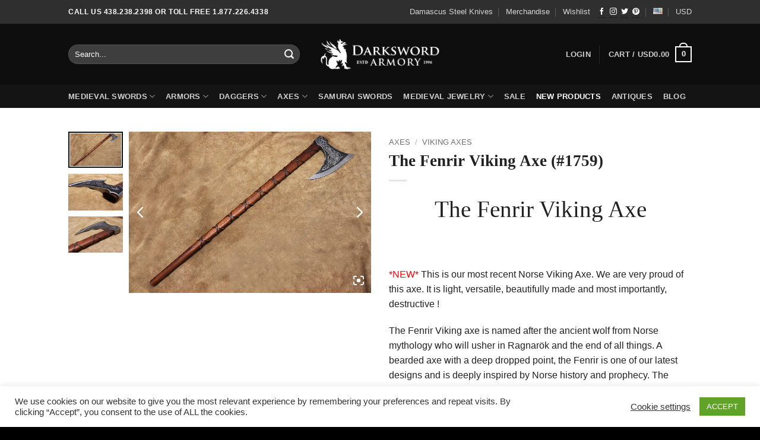

--- FILE ---
content_type: text/html; charset=UTF-8
request_url: https://www.darksword-armory.com/medieval-weapon/medieval-axes/axes-viking-axes/norse-combat-ready-viking-axe-1759/?wmc-currency=CAD
body_size: 46297
content:
<!DOCTYPE html><html
lang="en-US" class="loading-site no-js bg-fill"><head><meta
charset="UTF-8" /><link rel="profile" href="https://gmpg.org/xfn/11" /><link
rel="pingback" href="https://www.darksword-armory.com/xmlrpc.php" /> <script>(function(html){html.className=html.className.replace(/\bno-js\b/,'js')})(document.documentElement);</script> <meta
name='robots' content='index, follow, max-image-preview:large, max-snippet:-1, max-video-preview:-1' /><meta
name="viewport" content="width=device-width, initial-scale=1" /><title>The Fenrir Viking Axe (#1759) - Darksword Armory</title><meta
name="description" content="Hand crafted Norse Viking Axe, made with the finest material to face the most demanding situation. The Norse Axe will cut and plow through any task." /><link
rel="canonical" href="https://www.darksword-armory.com/medieval-weapon/medieval-axes/axes-viking-axes/norse-combat-ready-viking-axe-1759/" /><meta
property="og:locale" content="en_US" /><meta
property="og:type" content="article" /><meta
property="og:title" content="The Fenrir Viking Axe (#1759) - Darksword Armory" /><meta
property="og:description" content="Hand crafted Norse Viking Axe, made with the finest material to face the most demanding situation. The Norse Axe will cut and plow through any task." /><meta
property="og:url" content="https://www.darksword-armory.com/medieval-weapon/medieval-axes/axes-viking-axes/norse-combat-ready-viking-axe-1759/" /><meta
property="og:site_name" content="Darksword Armory" /><meta
property="article:modified_time" content="2024-04-01T13:48:36+00:00" /><meta
property="og:image" content="https://www.darksword-armory.com/wp-content/uploads/2023/10/1762-viking-War-axe-3-.jpg" /><meta
property="og:image:width" content="1620" /><meta
property="og:image:height" content="1080" /><meta
property="og:image:type" content="image/jpeg" /><meta
name="twitter:card" content="summary_large_image" /><meta
name="twitter:label1" content="Est. reading time" /><meta
name="twitter:data1" content="4 minutes" /> <script type="application/ld+json" class="yoast-schema-graph">{"@context":"https://schema.org","@graph":[{"@type":"WebPage","@id":"https://www.darksword-armory.com/medieval-weapon/medieval-axes/axes-viking-axes/norse-combat-ready-viking-axe-1759/","url":"https://www.darksword-armory.com/medieval-weapon/medieval-axes/axes-viking-axes/norse-combat-ready-viking-axe-1759/","name":"The Fenrir Viking Axe (#1759) - Darksword Armory","isPartOf":{"@id":"https://www.darksword-armory.com/#website"},"primaryImageOfPage":{"@id":"https://www.darksword-armory.com/medieval-weapon/medieval-axes/axes-viking-axes/norse-combat-ready-viking-axe-1759/#primaryimage"},"image":{"@id":"https://www.darksword-armory.com/medieval-weapon/medieval-axes/axes-viking-axes/norse-combat-ready-viking-axe-1759/#primaryimage"},"thumbnailUrl":"https://www.darksword-armory.com/wp-content/uploads/2023/10/1762-viking-War-axe-3-.jpg","datePublished":"2023-10-19T18:07:58+00:00","dateModified":"2024-04-01T13:48:36+00:00","description":"Hand crafted Norse Viking Axe, made with the finest material to face the most demanding situation. The Norse Axe will cut and plow through any task.","breadcrumb":{"@id":"https://www.darksword-armory.com/medieval-weapon/medieval-axes/axes-viking-axes/norse-combat-ready-viking-axe-1759/#breadcrumb"},"inLanguage":"en-US","potentialAction":[{"@type":"ReadAction","target":["https://www.darksword-armory.com/medieval-weapon/medieval-axes/axes-viking-axes/norse-combat-ready-viking-axe-1759/"]}]},{"@type":"ImageObject","inLanguage":"en-US","@id":"https://www.darksword-armory.com/medieval-weapon/medieval-axes/axes-viking-axes/norse-combat-ready-viking-axe-1759/#primaryimage","url":"https://www.darksword-armory.com/wp-content/uploads/2023/10/1762-viking-War-axe-3-.jpg","contentUrl":"https://www.darksword-armory.com/wp-content/uploads/2023/10/1762-viking-War-axe-3-.jpg","width":1620,"height":1080},{"@type":"BreadcrumbList","@id":"https://www.darksword-armory.com/medieval-weapon/medieval-axes/axes-viking-axes/norse-combat-ready-viking-axe-1759/#breadcrumb","itemListElement":[{"@type":"ListItem","position":1,"name":"Home","item":"https://www.darksword-armory.com/"},{"@type":"ListItem","position":2,"name":"Products","item":"https://www.darksword-armory.com/shop/"},{"@type":"ListItem","position":3,"name":"The Fenrir Viking Axe (#1759)"}]},{"@type":"WebSite","@id":"https://www.darksword-armory.com/#website","url":"https://www.darksword-armory.com/","name":"Darksword Armory","description":"Medieval Weapons, Daggers and Armors","publisher":{"@id":"https://www.darksword-armory.com/#organization"},"potentialAction":[{"@type":"SearchAction","target":{"@type":"EntryPoint","urlTemplate":"https://www.darksword-armory.com/?s={search_term_string}"},"query-input":{"@type":"PropertyValueSpecification","valueRequired":true,"valueName":"search_term_string"}}],"inLanguage":"en-US"},{"@type":"Organization","@id":"https://www.darksword-armory.com/#organization","name":"Darksword Armory inc.","url":"https://www.darksword-armory.com/","logo":{"@type":"ImageObject","inLanguage":"en-US","@id":"https://www.darksword-armory.com/#/schema/logo/image/","url":"https://www.darksword-armory.com/wp-content/uploads/2020/09/new-logo-2_finalnewblack.png","contentUrl":"https://www.darksword-armory.com/wp-content/uploads/2020/09/new-logo-2_finalnewblack.png","width":1510,"height":1080,"caption":"Darksword Armory inc."},"image":{"@id":"https://www.darksword-armory.com/#/schema/logo/image/"}}]}</script> <link
rel='dns-prefetch' href='//www.googletagmanager.com' /><link
rel='prefetch' href='https://www.darksword-armory.com/wp-content/cache/wp-super-minify/js/2b08264719a79e344ec83d5c78cc89aa.js?ver=e2eddd6c228105dac048' /><link
rel='prefetch' href='https://www.darksword-armory.com/wp-content/themes/flatsome/assets/js/chunk.slider.js?ver=3.20.4' /><link
rel='prefetch' href='https://www.darksword-armory.com/wp-content/themes/flatsome/assets/js/chunk.popups.js?ver=3.20.4' /><link
rel='prefetch' href='https://www.darksword-armory.com/wp-content/themes/flatsome/assets/js/chunk.tooltips.js?ver=3.20.4' /><link
rel='prefetch' href='https://www.darksword-armory.com/wp-content/cache/wp-super-minify/js/d3930f682fae2af937bcfb8fd62eb08a.js?ver=1c9be63d628ff7c3ff4c' /><link
rel="alternate" type="application/rss+xml" title="Darksword Armory &raquo; Feed" href="https://www.darksword-armory.com/feed/" /><link
rel="alternate" type="application/rss+xml" title="Darksword Armory &raquo; Comments Feed" href="https://www.darksword-armory.com/comments/feed/" /><link
rel="alternate" type="application/rss+xml" title="Darksword Armory &raquo; The Fenrir Viking Axe (#1759) Comments Feed" href="https://www.darksword-armory.com/medieval-weapon/medieval-axes/axes-viking-axes/norse-combat-ready-viking-axe-1759/feed/" /><link
rel="alternate" title="oEmbed (JSON)" type="application/json+oembed" href="https://www.darksword-armory.com/wp-json/oembed/1.0/embed?url=https%3A%2F%2Fwww.darksword-armory.com%2Fmedieval-weapon%2Fmedieval-axes%2Faxes-viking-axes%2Fnorse-combat-ready-viking-axe-1759%2F&#038;lang=en" /><link
rel="alternate" title="oEmbed (XML)" type="text/xml+oembed" href="https://www.darksword-armory.com/wp-json/oembed/1.0/embed?url=https%3A%2F%2Fwww.darksword-armory.com%2Fmedieval-weapon%2Fmedieval-axes%2Faxes-viking-axes%2Fnorse-combat-ready-viking-axe-1759%2F&#038;format=xml&#038;lang=en" /><style id='wp-img-auto-sizes-contain-inline-css' type='text/css'>img:is([sizes=auto i],[sizes^="auto," i]){contain-intrinsic-size:3000px 1500px}</style><link
rel='stylesheet' id='wp-customer-reviews-3-frontend-css' href='https://www.darksword-armory.com/wp-content/cache/wp-super-minify/css/86c787d075a1512db5eabe21920d5a7c.css?ver=3.7.7&#038;t=1768949583' type='text/css' media='all' /><link
rel='stylesheet' id='woocommerce-multi-currency-css' href='https://www.darksword-armory.com/wp-content/plugins/woocommerce-multi-currency/css/woocommerce-multi-currency.min.css?ver=2.3.11&#038;t=1768949583' type='text/css' media='all' /><style id='woocommerce-multi-currency-inline-css' type='text/css'>.woocommerce-multi-currency .wmc-list-currencies .wmc-currency.wmc-active{background:#d40202 !important}.woocommerce-multi-currency .wmc-list-currencies .wmc-currency:hover{background:#f78080 !important}.woocommerce-multi-currency .wmc-list-currencies .wmc-currency,.woocommerce-multi-currency .wmc-title, .woocommerce-multi-currency.wmc-price-switcher
a{background:#212121 !important}.woocommerce-multi-currency .wmc-title, .woocommerce-multi-currency .wmc-list-currencies .wmc-currency span,.woocommerce-multi-currency .wmc-list-currencies .wmc-currency a,.woocommerce-multi-currency.wmc-price-switcher
a{color:#fff !important}@media screen and (min-width: 769px){.woocommerce-multi-currency.wmc-sidebar{top:50% !important}}.woocommerce-multi-currency.wmc-sidebar .wmc-list-currencies .wmc-sidebar-open{background-color:#99999900;color:#ccc}.woocommerce-multi-currency.wmc-shortcode .wmc-currency{background-color:#fff;color:#212121}.woocommerce-multi-currency.wmc-shortcode .wmc-currency.wmc-active,.woocommerce-multi-currency.wmc-shortcode .wmc-current-currency{background-color:#fff;color:#212121}.woocommerce-multi-currency.wmc-shortcode.vertical-currency-symbols-circle:not(.wmc-currency-trigger-click) .wmc-currency-wrapper:hover .wmc-sub-currency,.woocommerce-multi-currency.wmc-shortcode.vertical-currency-symbols-circle.wmc-currency-trigger-click .wmc-sub-currency{animation:height_slide 100ms}@keyframes
height_slide{0%{height:0}100%{height:100%}}</style><style id='wp-emoji-styles-inline-css' type='text/css'>img.wp-smiley,img.emoji{display:inline !important;border:none !important;box-shadow:none !important;height:1em !important;width:1em !important;margin:0
0.07em !important;vertical-align:-0.1em !important;background:none !important;padding:0
!important}</style><style id='wp-block-library-inline-css' type='text/css'>:root{--wp-block-synced-color:#7a00df;--wp-block-synced-color--rgb:122,0,223;--wp-bound-block-color:var(--wp-block-synced-color);--wp-editor-canvas-background:#ddd;--wp-admin-theme-color:#007cba;--wp-admin-theme-color--rgb:0,124,186;--wp-admin-theme-color-darker-10:#006ba1;--wp-admin-theme-color-darker-10--rgb:0,107,160.5;--wp-admin-theme-color-darker-20:#005a87;--wp-admin-theme-color-darker-20--rgb:0,90,135;--wp-admin-border-width-focus:2px}@media (min-resolution:192dpi){:root{--wp-admin-border-width-focus:1.5px}}.wp-element-button{cursor:pointer}:root .has-very-light-gray-background-color{background-color:#eee}:root .has-very-dark-gray-background-color{background-color:#313131}:root .has-very-light-gray-color{color:#eee}:root .has-very-dark-gray-color{color:#313131}:root .has-vivid-green-cyan-to-vivid-cyan-blue-gradient-background{background:linear-gradient(135deg,#00d084,#0693e3)}:root .has-purple-crush-gradient-background{background:linear-gradient(135deg,#34e2e4,#4721fb 50%,#ab1dfe)}:root .has-hazy-dawn-gradient-background{background:linear-gradient(135deg,#faaca8,#dad0ec)}:root .has-subdued-olive-gradient-background{background:linear-gradient(135deg,#fafae1,#67a671)}:root .has-atomic-cream-gradient-background{background:linear-gradient(135deg,#fdd79a,#004a59)}:root .has-nightshade-gradient-background{background:linear-gradient(135deg,#330968,#31cdcf)}:root .has-midnight-gradient-background{background:linear-gradient(135deg,#020381,#2874fc)}:root{--wp--preset--font-size--normal:16px;--wp--preset--font-size--huge:42px}.has-regular-font-size{font-size:1em}.has-larger-font-size{font-size:2.625em}.has-normal-font-size{font-size:var(--wp--preset--font-size--normal)}.has-huge-font-size{font-size:var(--wp--preset--font-size--huge)}.has-text-align-center{text-align:center}.has-text-align-left{text-align:left}.has-text-align-right{text-align:right}.has-fit-text{white-space:nowrap!important}#end-resizable-editor-section{display:none}.aligncenter{clear:both}.items-justified-left{justify-content:flex-start}.items-justified-center{justify-content:center}.items-justified-right{justify-content:flex-end}.items-justified-space-between{justify-content:space-between}.screen-reader-text{border:0;clip-path:inset(50%);height:1px;margin:-1px;overflow:hidden;padding:0;position:absolute;width:1px;word-wrap:normal!important}.screen-reader-text:focus{background-color:#ddd;clip-path:none;color:#444;display:block;font-size:1em;height:auto;left:5px;line-height:normal;padding:15px
23px 14px;text-decoration:none;top:5px;width:auto;z-index:100000}html :where(.has-border-color){border-style:solid}html :where([style*=border-top-color]){border-top-style:solid}html :where([style*=border-right-color]){border-right-style:solid}html :where([style*=border-bottom-color]){border-bottom-style:solid}html :where([style*=border-left-color]){border-left-style:solid}html :where([style*=border-width]){border-style:solid}html :where([style*=border-top-width]){border-top-style:solid}html :where([style*=border-right-width]){border-right-style:solid}html :where([style*=border-bottom-width]){border-bottom-style:solid}html :where([style*=border-left-width]){border-left-style:solid}html :where(img[class*=wp-image-]){height:auto;max-width:100%}:where(figure){margin:0
0 1em}html :where(.is-position-sticky){--wp-admin--admin-bar--position-offset:var(--wp-admin--admin-bar--height,0px)}@media screen and (max-width:600px){html:where(.is-position-sticky){--wp-admin--admin-bar--position-offset:0px}}</style><link
rel='stylesheet' id='wc-blocks-style-css' href='https://www.darksword-armory.com/wp-content/plugins/woocommerce/assets/client/blocks/wc-blocks.css?ver=wc-10.4.3&#038;t=1768949584' type='text/css' media='all' /><style id='global-styles-inline-css' type='text/css'>:root{--wp--preset--aspect-ratio--square:1;--wp--preset--aspect-ratio--4-3:4/3;--wp--preset--aspect-ratio--3-4:3/4;--wp--preset--aspect-ratio--3-2:3/2;--wp--preset--aspect-ratio--2-3:2/3;--wp--preset--aspect-ratio--16-9:16/9;--wp--preset--aspect-ratio--9-16:9/16;--wp--preset--color--black:#000;--wp--preset--color--cyan-bluish-gray:#abb8c3;--wp--preset--color--white:#fff;--wp--preset--color--pale-pink:#f78da7;--wp--preset--color--vivid-red:#cf2e2e;--wp--preset--color--luminous-vivid-orange:#ff6900;--wp--preset--color--luminous-vivid-amber:#fcb900;--wp--preset--color--light-green-cyan:#7bdcb5;--wp--preset--color--vivid-green-cyan:#00d084;--wp--preset--color--pale-cyan-blue:#8ed1fc;--wp--preset--color--vivid-cyan-blue:#0693e3;--wp--preset--color--vivid-purple:#9b51e0;--wp--preset--color--primary:#000;--wp--preset--color--secondary:#515151;--wp--preset--color--success:#cecece;--wp--preset--color--alert:#b20000;--wp--preset--gradient--vivid-cyan-blue-to-vivid-purple:linear-gradient(135deg,rgb(6,147,227) 0%,rgb(155,81,224) 100%);--wp--preset--gradient--light-green-cyan-to-vivid-green-cyan:linear-gradient(135deg,rgb(122,220,180) 0%,rgb(0,208,130) 100%);--wp--preset--gradient--luminous-vivid-amber-to-luminous-vivid-orange:linear-gradient(135deg,rgb(252,185,0) 0%,rgb(255,105,0) 100%);--wp--preset--gradient--luminous-vivid-orange-to-vivid-red:linear-gradient(135deg,rgb(255,105,0) 0%,rgb(207,46,46) 100%);--wp--preset--gradient--very-light-gray-to-cyan-bluish-gray:linear-gradient(135deg,rgb(238,238,238) 0%,rgb(169,184,195) 100%);--wp--preset--gradient--cool-to-warm-spectrum:linear-gradient(135deg,rgb(74,234,220) 0%,rgb(151,120,209) 20%,rgb(207,42,186) 40%,rgb(238,44,130) 60%,rgb(251,105,98) 80%,rgb(254,248,76) 100%);--wp--preset--gradient--blush-light-purple:linear-gradient(135deg,rgb(255,206,236) 0%,rgb(152,150,240) 100%);--wp--preset--gradient--blush-bordeaux:linear-gradient(135deg,rgb(254,205,165) 0%,rgb(254,45,45) 50%,rgb(107,0,62) 100%);--wp--preset--gradient--luminous-dusk:linear-gradient(135deg,rgb(255,203,112) 0%,rgb(199,81,192) 50%,rgb(65,88,208) 100%);--wp--preset--gradient--pale-ocean:linear-gradient(135deg,rgb(255,245,203) 0%,rgb(182,227,212) 50%,rgb(51,167,181) 100%);--wp--preset--gradient--electric-grass:linear-gradient(135deg,rgb(202,248,128) 0%,rgb(113,206,126) 100%);--wp--preset--gradient--midnight:linear-gradient(135deg,rgb(2,3,129) 0%,rgb(40,116,252) 100%);--wp--preset--font-size--small:13px;--wp--preset--font-size--medium:20px;--wp--preset--font-size--large:36px;--wp--preset--font-size--x-large:42px;--wp--preset--spacing--20:0.44rem;--wp--preset--spacing--30:0.67rem;--wp--preset--spacing--40:1rem;--wp--preset--spacing--50:1.5rem;--wp--preset--spacing--60:2.25rem;--wp--preset--spacing--70:3.38rem;--wp--preset--spacing--80:5.06rem;--wp--preset--shadow--natural:6px 6px 9px rgba(0, 0, 0, 0.2);--wp--preset--shadow--deep:12px 12px 50px rgba(0, 0, 0, 0.4);--wp--preset--shadow--sharp:6px 6px 0px rgba(0, 0, 0, 0.2);--wp--preset--shadow--outlined:6px 6px 0px -3px rgb(255, 255, 255), 6px 6px rgb(0, 0, 0);--wp--preset--shadow--crisp:6px 6px 0px rgb(0,0,0)}:where(body){margin:0}.wp-site-blocks>.alignleft{float:left;margin-right:2em}.wp-site-blocks>.alignright{float:right;margin-left:2em}.wp-site-blocks>.aligncenter{justify-content:center;margin-left:auto;margin-right:auto}:where(.is-layout-flex){gap:0.5em}:where(.is-layout-grid){gap:0.5em}.is-layout-flow>.alignleft{float:left;margin-inline-start:0;margin-inline-end:2em}.is-layout-flow>.alignright{float:right;margin-inline-start:2em;margin-inline-end:0}.is-layout-flow>.aligncenter{margin-left:auto !important;margin-right:auto !important}.is-layout-constrained>.alignleft{float:left;margin-inline-start:0;margin-inline-end:2em}.is-layout-constrained>.alignright{float:right;margin-inline-start:2em;margin-inline-end:0}.is-layout-constrained>.aligncenter{margin-left:auto !important;margin-right:auto !important}.is-layout-constrained>:where(:not(.alignleft):not(.alignright):not(.alignfull)){margin-left:auto !important;margin-right:auto !important}body .is-layout-flex{display:flex}.is-layout-flex{flex-wrap:wrap;align-items:center}.is-layout-flex>:is(*,div){margin:0}body .is-layout-grid{display:grid}.is-layout-grid>:is(*,div){margin:0}body{padding-top:0px;padding-right:0px;padding-bottom:0px;padding-left:0px}a:where(:not(.wp-element-button)){text-decoration:none}:root :where(.wp-element-button,.wp-block-button__link){background-color:#32373c;border-width:0;color:#fff;font-family:inherit;font-size:inherit;font-style:inherit;font-weight:inherit;letter-spacing:inherit;line-height:inherit;padding-top:calc(0.667em+2px);padding-right:calc(1.333em+2px);padding-bottom:calc(0.667em+2px);padding-left:calc(1.333em+2px);text-decoration:none;text-transform:inherit}.has-black-color{color:var(--wp--preset--color--black) !important}.has-cyan-bluish-gray-color{color:var(--wp--preset--color--cyan-bluish-gray) !important}.has-white-color{color:var(--wp--preset--color--white) !important}.has-pale-pink-color{color:var(--wp--preset--color--pale-pink) !important}.has-vivid-red-color{color:var(--wp--preset--color--vivid-red) !important}.has-luminous-vivid-orange-color{color:var(--wp--preset--color--luminous-vivid-orange) !important}.has-luminous-vivid-amber-color{color:var(--wp--preset--color--luminous-vivid-amber) !important}.has-light-green-cyan-color{color:var(--wp--preset--color--light-green-cyan) !important}.has-vivid-green-cyan-color{color:var(--wp--preset--color--vivid-green-cyan) !important}.has-pale-cyan-blue-color{color:var(--wp--preset--color--pale-cyan-blue) !important}.has-vivid-cyan-blue-color{color:var(--wp--preset--color--vivid-cyan-blue) !important}.has-vivid-purple-color{color:var(--wp--preset--color--vivid-purple) !important}.has-primary-color{color:var(--wp--preset--color--primary) !important}.has-secondary-color{color:var(--wp--preset--color--secondary) !important}.has-success-color{color:var(--wp--preset--color--success) !important}.has-alert-color{color:var(--wp--preset--color--alert) !important}.has-black-background-color{background-color:var(--wp--preset--color--black) !important}.has-cyan-bluish-gray-background-color{background-color:var(--wp--preset--color--cyan-bluish-gray) !important}.has-white-background-color{background-color:var(--wp--preset--color--white) !important}.has-pale-pink-background-color{background-color:var(--wp--preset--color--pale-pink) !important}.has-vivid-red-background-color{background-color:var(--wp--preset--color--vivid-red) !important}.has-luminous-vivid-orange-background-color{background-color:var(--wp--preset--color--luminous-vivid-orange) !important}.has-luminous-vivid-amber-background-color{background-color:var(--wp--preset--color--luminous-vivid-amber) !important}.has-light-green-cyan-background-color{background-color:var(--wp--preset--color--light-green-cyan) !important}.has-vivid-green-cyan-background-color{background-color:var(--wp--preset--color--vivid-green-cyan) !important}.has-pale-cyan-blue-background-color{background-color:var(--wp--preset--color--pale-cyan-blue) !important}.has-vivid-cyan-blue-background-color{background-color:var(--wp--preset--color--vivid-cyan-blue) !important}.has-vivid-purple-background-color{background-color:var(--wp--preset--color--vivid-purple) !important}.has-primary-background-color{background-color:var(--wp--preset--color--primary) !important}.has-secondary-background-color{background-color:var(--wp--preset--color--secondary) !important}.has-success-background-color{background-color:var(--wp--preset--color--success) !important}.has-alert-background-color{background-color:var(--wp--preset--color--alert) !important}.has-black-border-color{border-color:var(--wp--preset--color--black) !important}.has-cyan-bluish-gray-border-color{border-color:var(--wp--preset--color--cyan-bluish-gray) !important}.has-white-border-color{border-color:var(--wp--preset--color--white) !important}.has-pale-pink-border-color{border-color:var(--wp--preset--color--pale-pink) !important}.has-vivid-red-border-color{border-color:var(--wp--preset--color--vivid-red) !important}.has-luminous-vivid-orange-border-color{border-color:var(--wp--preset--color--luminous-vivid-orange) !important}.has-luminous-vivid-amber-border-color{border-color:var(--wp--preset--color--luminous-vivid-amber) !important}.has-light-green-cyan-border-color{border-color:var(--wp--preset--color--light-green-cyan) !important}.has-vivid-green-cyan-border-color{border-color:var(--wp--preset--color--vivid-green-cyan) !important}.has-pale-cyan-blue-border-color{border-color:var(--wp--preset--color--pale-cyan-blue) !important}.has-vivid-cyan-blue-border-color{border-color:var(--wp--preset--color--vivid-cyan-blue) !important}.has-vivid-purple-border-color{border-color:var(--wp--preset--color--vivid-purple) !important}.has-primary-border-color{border-color:var(--wp--preset--color--primary) !important}.has-secondary-border-color{border-color:var(--wp--preset--color--secondary) !important}.has-success-border-color{border-color:var(--wp--preset--color--success) !important}.has-alert-border-color{border-color:var(--wp--preset--color--alert) !important}.has-vivid-cyan-blue-to-vivid-purple-gradient-background{background:var(--wp--preset--gradient--vivid-cyan-blue-to-vivid-purple) !important}.has-light-green-cyan-to-vivid-green-cyan-gradient-background{background:var(--wp--preset--gradient--light-green-cyan-to-vivid-green-cyan) !important}.has-luminous-vivid-amber-to-luminous-vivid-orange-gradient-background{background:var(--wp--preset--gradient--luminous-vivid-amber-to-luminous-vivid-orange) !important}.has-luminous-vivid-orange-to-vivid-red-gradient-background{background:var(--wp--preset--gradient--luminous-vivid-orange-to-vivid-red) !important}.has-very-light-gray-to-cyan-bluish-gray-gradient-background{background:var(--wp--preset--gradient--very-light-gray-to-cyan-bluish-gray) !important}.has-cool-to-warm-spectrum-gradient-background{background:var(--wp--preset--gradient--cool-to-warm-spectrum) !important}.has-blush-light-purple-gradient-background{background:var(--wp--preset--gradient--blush-light-purple) !important}.has-blush-bordeaux-gradient-background{background:var(--wp--preset--gradient--blush-bordeaux) !important}.has-luminous-dusk-gradient-background{background:var(--wp--preset--gradient--luminous-dusk) !important}.has-pale-ocean-gradient-background{background:var(--wp--preset--gradient--pale-ocean) !important}.has-electric-grass-gradient-background{background:var(--wp--preset--gradient--electric-grass) !important}.has-midnight-gradient-background{background:var(--wp--preset--gradient--midnight) !important}.has-small-font-size{font-size:var(--wp--preset--font-size--small) !important}.has-medium-font-size{font-size:var(--wp--preset--font-size--medium) !important}.has-large-font-size{font-size:var(--wp--preset--font-size--large) !important}.has-x-large-font-size{font-size:var(--wp--preset--font-size--x-large) !important}</style><link
rel='stylesheet' id='contact-form-7-css' href='https://www.darksword-armory.com/wp-content/cache/wp-super-minify/css/d14d1a9651d3190a8426b0fb8a899a63.css?ver=6.1.4&#038;t=1768949583' type='text/css' media='all' /><link
rel='stylesheet' id='cookie-law-info-css' href='https://www.darksword-armory.com/wp-content/cache/wp-super-minify/css/18d4501be9490e9ff1daebd6470ce043.css?ver=3.3.9.1&#038;t=1768949583' type='text/css' media='all' /><link
rel='stylesheet' id='cookie-law-info-gdpr-css' href='https://www.darksword-armory.com/wp-content/cache/wp-super-minify/css/075f11863f35719dd1b64afca32fd2ef.css?ver=3.3.9.1&#038;t=1768949583' type='text/css' media='all' /><link
rel='stylesheet' id='toggle-switch-css' href='https://www.darksword-armory.com/wp-content/cache/wp-super-minify/css/541d7e5bd9d1bd55a2b8fbb1f4300749.css?ver=4.1.17&#038;t=1768949583' type='text/css' media='screen' /><link
rel='stylesheet' id='wc-deposits-frontend-styles-css' href='https://www.darksword-armory.com/wp-content/cache/wp-super-minify/css/c5f45287cc9c51b512e19447fdb7e7ae.css?ver=4.1.17&#038;t=1768949583' type='text/css' media='all' /><style id='wc-deposits-frontend-styles-inline-css' type='text/css'>.wc-deposits-options-form input.input-radio:enabled~label{color:#fff}.wc-deposits-options-form div a.wc-deposits-switcher{background-color:#fff;background:-moz-gradient(center top, #fff 0%, #d9d9d9 100%);background:-moz-linear-gradient(center top, #fff 0%, #d9d9d9 100%);background:-webkit-gradient(linear, left top, left bottom, from(#ffffff), to(#d9d9d9));background:-webkit-linear-gradient(#ffffff, #d9d9d9);background:-o-linear-gradient(#ffffff, #d9d9d9);background:linear-gradient(#ffffff, #d9d9d9)}.wc-deposits-options-form
.amount{color:#000}.wc-deposits-options-form .deposit-option{display:inline}</style><style id='woocommerce-inline-inline-css' type='text/css'>.woocommerce form .form-row
.required{visibility:visible}</style><link
rel='stylesheet' id='wcboost-variation-swatches-css' href='https://www.darksword-armory.com/wp-content/cache/wp-super-minify/css/4ac9fd783ee5b310e36ad45a0381525e.css?ver=1.1.2&#038;t=1768949583' type='text/css' media='all' /><style id='wcboost-variation-swatches-inline-css' type='text/css'>:root{--wcboost-swatches-item-width:30px;--wcboost-swatches-item-height:30px}</style><link
rel='stylesheet' id='lazyframe-style-css' href='https://www.darksword-armory.com/wp-content/cache/wp-super-minify/css/b53b28856852307f7353459f74cea5ae.css?ver=6.9&#038;t=1768949583' type='text/css' media='all' /><link
rel='stylesheet' id='wcpa-frontend-css' href='https://www.darksword-armory.com/wp-content/cache/wp-super-minify/css/16b581a3dec504548cde47a26ddc4c33.css?ver=3.0.19&#038;t=1768949583' type='text/css' media='all' /><link
rel='stylesheet' id='flexible-shipping-free-shipping-css' href='https://www.darksword-armory.com/wp-content/cache/wp-super-minify/css/7cd5717db78eedfde37da426cbf7f9f0.css?ver=6.5.2.2&#038;t=1768949583' type='text/css' media='all' /><link
rel='stylesheet' id='mlk_pc/css/woocommerce-css' href='https://www.darksword-armory.com/wp-content/cache/wp-super-minify/css/12789bfd3f3e3cb38b8d56d5ddf2dfa8.css?ver=1.5.9&#038;t=1768949583' type='text/css' media='all' /><link
rel='stylesheet' id='mo_customer_validation_form_main_css-css' href='https://www.darksword-armory.com/wp-content/plugins/miniorange-otp-verification/includes/css/mo_forms_css.css?version=5.4.6&#038;ver=5.4.6&#038;t=1768949583' type='text/css' media='all' /><link
rel='stylesheet' id='slick-carousel-css' href='https://www.darksword-armory.com/wp-content/cache/wp-super-minify/css/019947efc42eafe0a9f996539a573fd1.css?ver=1767269029&#038;t=1768949583' type='text/css' media='all' /><link
rel='stylesheet' id='iconic-woothumbs-css-css' href='https://www.darksword-armory.com/wp-content/plugins/woothumbs-premium/assets/frontend/css/main.min.css?ver=1767269029&#038;t=1768949583' type='text/css' media='all' /><link
rel='stylesheet' id='flatsome-main-css' href='https://www.darksword-armory.com/wp-content/cache/wp-super-minify/css/447ea13b869eb1293ac87fc17cb50829.css?ver=3.20.4&#038;t=1768949583' type='text/css' media='all' /><style id='flatsome-main-inline-css' type='text/css'>@font-face{font-family:"fl-icons";font-display:block;src:url(https://www.darksword-armory.com/wp-content/themes/flatsome/assets/css/icons/fl-icons.eot?v=3.20.4);src:url(https://www.darksword-armory.com/wp-content/themes/flatsome/assets/css/icons/fl-icons.eot#iefix?v=3.20.4) format("embedded-opentype"),
url(https://www.darksword-armory.com/wp-content/themes/flatsome/assets/css/icons/fl-icons.woff2?v=3.20.4) format("woff2"),
url(https://www.darksword-armory.com/wp-content/themes/flatsome/assets/css/icons/fl-icons.ttf?v=3.20.4) format("truetype"),
url(https://www.darksword-armory.com/wp-content/themes/flatsome/assets/css/icons/fl-icons.woff?v=3.20.4) format("woff"),
url(https://www.darksword-armory.com/wp-content/themes/flatsome/assets/css/icons/fl-icons.svg?v=3.20.4#fl-icons) format("svg")}</style><link
rel='stylesheet' id='flatsome-shop-css' href='https://www.darksword-armory.com/wp-content/cache/wp-super-minify/css/3794194dfc50ae754fa85a84b88de098.css?ver=3.20.4&#038;t=1768949583' type='text/css' media='all' /><link
rel='stylesheet' id='flatsome-style-css' href='https://www.darksword-armory.com/wp-content/cache/wp-super-minify/css/f5aa0df6e3eed1a5b09ae49e34036b2e.css?ver=2.66&#038;t=1768949583' type='text/css' media='all' /> <script type="text/javascript" id="woocommerce-google-analytics-integration-gtag-js-after">window.dataLayer=window.dataLayer||[];function gtag(){dataLayer.push(arguments);}
for(const mode of[{"analytics_storage":"denied","ad_storage":"denied","ad_user_data":"denied","ad_personalization":"denied","region":["AT","BE","BG","HR","CY","CZ","DK","EE","FI","FR","DE","GR","HU","IS","IE","IT","LV","LI","LT","LU","MT","NL","NO","PL","PT","RO","SK","SI","ES","SE","GB","CH"]}]||[]){gtag("consent","default",{"wait_for_update":500,...mode});}
gtag("js",new Date());gtag("set","developer_id.dOGY3NW",true);gtag("config","UA-174197426-1",{"track_404":true,"allow_google_signals":false,"logged_in":false,"linker":{"domains":[],"allow_incoming":false},"custom_map":{"dimension1":"logged_in"}});</script> <script type="text/javascript" src="https://www.darksword-armory.com/wp-includes/js/jquery/jquery.min.js?ver=3.7.1&amp;t=1768949583" id="jquery-core-js"></script> <script type="text/javascript" src="https://www.darksword-armory.com/wp-includes/js/jquery/jquery-migrate.min.js?ver=3.4.1&amp;t=1768949583" id="jquery-migrate-js"></script> <script type="text/javascript" src="https://www.darksword-armory.com/wp-content/cache/wp-super-minify/js/54648778d3e7a0078720991c6e0c926a.js?ver=3.7.7&amp;t=1768949583" id="wp-customer-reviews-3-frontend-js"></script> <script type="text/javascript" id="woocommerce-multi-currency-js-extra">var wooMultiCurrencyParams={"enableCacheCompatible":"1","ajaxUrl":"https://www.darksword-armory.com/wp-admin/admin-ajax.php","switchByJS":"1","woo_subscription":"","extra_params":[],"current_currency":"CAD","currencyByPaymentImmediately":"","click_to_expand_currencies_bar":"","filter_price_meta_query":"","filter_price_tax_query":"","filter_price_search_query":"","filter_price_query_vars":""};</script> <script type="text/javascript" src="https://www.darksword-armory.com/wp-content/plugins/woocommerce-multi-currency/js/woocommerce-multi-currency.min.js?ver=2.3.11&amp;t=1768949583" id="woocommerce-multi-currency-js"></script> <script type="text/javascript" id="cookie-law-info-js-extra">var Cli_Data={"nn_cookie_ids":[],"cookielist":[],"non_necessary_cookies":[],"ccpaEnabled":"","ccpaRegionBased":"","ccpaBarEnabled":"","strictlyEnabled":["necessary","obligatoire"],"ccpaType":"gdpr","js_blocking":"1","custom_integration":"","triggerDomRefresh":"","secure_cookies":""};var cli_cookiebar_settings={"animate_speed_hide":"500","animate_speed_show":"500","background":"#FFF","border":"#b1a6a6c2","border_on":"","button_1_button_colour":"#61a229","button_1_button_hover":"#4e8221","button_1_link_colour":"#fff","button_1_as_button":"1","button_1_new_win":"","button_2_button_colour":"#333","button_2_button_hover":"#292929","button_2_link_colour":"#444","button_2_as_button":"","button_2_hidebar":"","button_3_button_colour":"#3566bb","button_3_button_hover":"#2a5296","button_3_link_colour":"#fff","button_3_as_button":"1","button_3_new_win":"","button_4_button_colour":"#000","button_4_button_hover":"#000000","button_4_link_colour":"#333333","button_4_as_button":"","button_7_button_colour":"#61a229","button_7_button_hover":"#4e8221","button_7_link_colour":"#fff","button_7_as_button":"1","button_7_new_win":"","font_family":"inherit","header_fix":"","notify_animate_hide":"1","notify_animate_show":"","notify_div_id":"#cookie-law-info-bar","notify_position_horizontal":"right","notify_position_vertical":"bottom","scroll_close":"","scroll_close_reload":"","accept_close_reload":"","reject_close_reload":"","showagain_tab":"","showagain_background":"#fff","showagain_border":"#000","showagain_div_id":"#cookie-law-info-again","showagain_x_position":"100px","text":"#333333","show_once_yn":"","show_once":"10000","logging_on":"","as_popup":"","popup_overlay":"1","bar_heading_text":"","cookie_bar_as":"banner","popup_showagain_position":"bottom-right","widget_position":"left"};var log_object={"ajax_url":"https://www.darksword-armory.com/wp-admin/admin-ajax.php"};</script> <script type="text/javascript" src="https://www.darksword-armory.com/wp-content/cache/wp-super-minify/js/b04534b97774a8253025880db88fe1d4.js?ver=3.3.9.1&amp;t=1768949583" id="cookie-law-info-js"></script> <script type="text/javascript" src="//www.darksword-armory.com/wp-content/plugins/revslider/sr6/assets/js/rbtools.min.js?ver=6.7.40&amp;t=1768949583" async id="tp-tools-js"></script> <script type="text/javascript" src="//www.darksword-armory.com/wp-content/plugins/revslider/sr6/assets/js/rs6.min.js?ver=6.7.40&amp;t=1768949583" async id="revmin-js"></script> <script type="text/javascript" src="https://www.darksword-armory.com/wp-content/plugins/woocommerce/assets/js/jquery-blockui/jquery.blockUI.min.js?ver=2.7.0-wc.10.4.3&amp;t=1768949583" id="wc-jquery-blockui-js" data-wp-strategy="defer"></script> <script type="text/javascript" id="wc-add-to-cart-js-extra">var wc_add_to_cart_params={"ajax_url":"/wp-admin/admin-ajax.php","wc_ajax_url":"/?wc-ajax=%%endpoint%%","i18n_view_cart":"View cart","cart_url":"https://www.darksword-armory.com/cart/","is_cart":"","cart_redirect_after_add":"yes"};</script> <script type="text/javascript" src="https://www.darksword-armory.com/wp-content/plugins/woocommerce/assets/js/frontend/add-to-cart.min.js?ver=10.4.3&amp;t=1768949583" id="wc-add-to-cart-js" data-wp-strategy="defer"></script> <script type="text/javascript" id="wc-single-product-js-extra">var wc_single_product_params={"i18n_required_rating_text":"Please select a rating","i18n_rating_options":["1 of 5 stars","2 of 5 stars","3 of 5 stars","4 of 5 stars","5 of 5 stars"],"i18n_product_gallery_trigger_text":"View full-screen image gallery","review_rating_required":"yes","flexslider":{"rtl":false,"animation":"slide","smoothHeight":true,"directionNav":false,"controlNav":"thumbnails","slideshow":false,"animationSpeed":500,"animationLoop":false,"allowOneSlide":false},"zoom_enabled":"","zoom_options":[],"photoswipe_enabled":"","photoswipe_options":{"shareEl":false,"closeOnScroll":false,"history":false,"hideAnimationDuration":0,"showAnimationDuration":0},"flexslider_enabled":""};</script> <script type="text/javascript" src="https://www.darksword-armory.com/wp-content/plugins/woocommerce/assets/js/frontend/single-product.min.js?ver=10.4.3&amp;t=1768949583" id="wc-single-product-js" defer="defer" data-wp-strategy="defer"></script> <script type="text/javascript" src="https://www.darksword-armory.com/wp-content/plugins/woocommerce/assets/js/js-cookie/js.cookie.min.js?ver=2.1.4-wc.10.4.3&amp;t=1768949583" id="wc-js-cookie-js" data-wp-strategy="defer"></script> <script type="text/javascript" src="https://www.darksword-armory.com/wp-content/cache/wp-super-minify/js/e6ff6a1e021f089593d4ddc00502748b.js?ver=8.7.2&amp;t=1768949583" id="vc_woocommerce-add-to-cart-js-js"></script> <script type="text/javascript" src="https://www.darksword-armory.com/wp-content/plugins/woocommerce-multi-currency/js/woocommerce-multi-currency-cart.min.js?ver=2.3.11&amp;t=1768949583" id="woocommerce-multi-currency-cart-js"></script> <script type="text/javascript" src="https://www.darksword-armory.com/wp-content/cache/wp-super-minify/js/99610a0589f9b749838bbead9816ba10.js?ver=6.9&amp;t=1768949583" id="custom-script-js"></script> <script type="text/javascript" id="wc-deposits-add-to-cart-js-extra">var wc_deposits_add_to_cart_options={"ajax_url":"https://www.darksword-armory.com/wp-admin/admin-ajax.php","message":{"deposit":"","full":""}};</script> <script type="text/javascript" src="https://www.darksword-armory.com/wp-content/cache/wp-super-minify/js/7cca0228caacc61991e95e2978ca28ef.js?ver=4.1.17&amp;t=1768949583" id="wc-deposits-add-to-cart-js"></script> <script type="text/javascript" id="mkl_pc/general-js-extra">var mkl_pc_general={"ajaxurl":"https://www.darksword-armory.com/wp-admin/admin-ajax.php"};</script> <script type="text/javascript" src="https://www.darksword-armory.com/wp-content/plugins/product-configurator-for-woocommerce/assets/js/general.min.js?ver=1764942717&amp;t=1768949583" id="mkl_pc/general-js"></script> <script type="text/javascript" id="woocommerce-multi-currency-switcher-js-extra">var _woocommerce_multi_currency_params={"use_session":"session","do_not_reload_page":"","ajax_url":"https://www.darksword-armory.com/wp-admin/admin-ajax.php","posts_submit":"0","switch_by_js":"1","switch_container":"0"};</script> <script type="text/javascript" src="https://www.darksword-armory.com/wp-content/plugins/woocommerce-multi-currency/js/woocommerce-multi-currency-switcher.min.js?ver=2.3.11&amp;t=1768949583" id="woocommerce-multi-currency-switcher-js"></script> <script></script><link
rel="https://api.w.org/" href="https://www.darksword-armory.com/wp-json/" /><link
rel="alternate" title="JSON" type="application/json" href="https://www.darksword-armory.com/wp-json/wp/v2/product/52573" /><link
rel="EditURI" type="application/rsd+xml" title="RSD" href="https://www.darksword-armory.com/xmlrpc.php?rsd" /><meta
name="generator" content="WordPress 6.9" /><meta
name="generator" content="WooCommerce 10.4.3" /><link
rel='shortlink' href='https://www.darksword-armory.com/?p=52573' /> <script>var el_i13_login_captcha=null;var el_i13_register_captcha=null;</script> <style>.postid-12868 .product-small.box .box-image .image-zoom_in a
img{height:300px;object-fit:cover}</style><noscript><style>.woocommerce-product-gallery{opacity:1 !important}</style></noscript><meta
name="generator" content="Powered by WPBakery Page Builder - drag and drop page builder for WordPress."/><meta
name="generator" content="Powered by Slider Revolution 6.7.40 - responsive, Mobile-Friendly Slider Plugin for WordPress with comfortable drag and drop interface." /><style>:root{--wcpaSectionTitleSize:14px;--wcpaLabelSize:14px;--wcpaDescSize:13px;--wcpaErrorSize:13px;--wcpaLabelWeight:normal;--wcpaDescWeight:normal;--wcpaBorderWidth:1px;--wcpaBorderRadius:6px;--wcpaInputHeight:45px;--wcpaCheckLabelSize:14px;--wcpaCheckBorderWidth:1px;--wcpaCheckWidth:20px;--wcpaCheckHeight:20px;--wcpaCheckBorderRadius:4px;--wcpaCheckButtonRadius:5px;--wcpaCheckButtonBorder:2px}:root{--wcpaButtonColor:#3340d3;--wcpaLabelColor:#424242;--wcpaDescColor:#797979;--wcpaBorderColor:#c6d0e9;--wcpaBorderColorFocus:#3561f3;--wcpaInputBgColor:#FFF;--wcpaInputColor:#5d5d5d;--wcpaCheckLabelColor:#4a4a4a;--wcpaCheckBgColor:#3340d3;--wcpaCheckBorderColor:#B9CBE3;--wcpaCheckTickColor:#fff;--wcpaRadioBgColor:#3340d3;--wcpaRadioBorderColor:#B9CBE3;--wcpaRadioTickColor:#fff;--wcpaButtonTextColor:#fff;--wcpaErrorColor:#F55050}:root{}</style><style>.iconic-woothumbs-all-images-wrap{float:left;width:100%}.iconic-woothumbs-icon{color:#fff}.iconic-woothumbs-all-images-wrap .slick-dots button,
.iconic-woothumbs-zoom-bullets .slick-dots
button{border-color:#fff !important}.iconic-woothumbs-all-images-wrap .slick-dots .slick-active button,
.iconic-woothumbs-zoom-bullets .slick-dots .slick-active
button{background-color:#fff !important}.iconic-woothumbs-all-images-wrap--thumbnails-left .iconic-woothumbs-thumbnails-wrap,
.iconic-woothumbs-all-images-wrap--thumbnails-right .iconic-woothumbs-thumbnails-wrap{width:20%}.iconic-woothumbs-all-images-wrap--thumbnails-left .iconic-woothumbs-images-wrap,
.iconic-woothumbs-all-images-wrap--thumbnails-right .iconic-woothumbs-images-wrap{width:80%}.iconic-woothumbs-thumbnails__image-wrapper:after{border-color:#fff}.iconic-woothumbs-thumbnails__control{color:#fff}.iconic-woothumbs-thumbnails__control
path{stroke:#fff}.iconic-woothumbs-all-images-wrap--thumbnails-left .iconic-woothumbs-thumbnails__control{right:10px}.iconic-woothumbs-all-images-wrap--thumbnails-right .iconic-woothumbs-thumbnails__control{left:10px}.iconic-woothumbs-all-images-wrap--thumbnails-left .iconic-woothumbs-thumbnails-wrap--stacked,
.iconic-woothumbs-all-images-wrap--thumbnails-right .iconic-woothumbs-thumbnails-wrap--stacked{margin:0}.iconic-woothumbs-thumbnails-wrap--stacked .iconic-woothumbs-thumbnails__slide{width:25%}.iconic-woothumbs-all-images-wrap--thumbnails-left .iconic-woothumbs-thumbnails-wrap--stacked .iconic-woothumbs-thumbnails__slide{padding:0
10px 10px 0}.iconic-woothumbs-all-images-wrap--thumbnails-right .iconic-woothumbs-thumbnails-wrap--stacked .iconic-woothumbs-thumbnails__slide{padding:0
0 10px 10px}.iconic-woothumbs-all-images-wrap--thumbnails-above .iconic-woothumbs-thumbnails-wrap--stacked,
.iconic-woothumbs-all-images-wrap--thumbnails-below .iconic-woothumbs-thumbnails-wrap--stacked{margin:0
-5px 0 -5px}.iconic-woothumbs-all-images-wrap--thumbnails-above .iconic-woothumbs-thumbnails-wrap--stacked .iconic-woothumbs-thumbnails__slide{padding:0
5px 10px 5px}.iconic-woothumbs-all-images-wrap--thumbnails-below .iconic-woothumbs-thumbnails-wrap--stacked .iconic-woothumbs-thumbnails__slide{padding:10px
5px 0 5px}.iconic-woothumbs-all-images-wrap--thumbnails-left .iconic-woothumbs-thumbnails-wrap--sliding,
.iconic-woothumbs-all-images-wrap--thumbnails-right .iconic-woothumbs-thumbnails-wrap--sliding{margin:0}.iconic-woothumbs-all-images-wrap--thumbnails-left .iconic-woothumbs-thumbnails-wrap--sliding .slick-list,
.iconic-woothumbs-all-images-wrap--thumbnails-right .iconic-woothumbs-thumbnails-wrap--sliding .slick-list{margin-bottom:-10px}.iconic-woothumbs-all-images-wrap--thumbnails-left .iconic-woothumbs-thumbnails-wrap--sliding .slick-slide,
.iconic-woothumbs-all-images-wrap--thumbnails-right .iconic-woothumbs-thumbnails-wrap--sliding .slick-slide{margin-bottom:10px}.iconic-woothumbs-all-images-wrap--thumbnails-left .iconic-woothumbs-thumbnails-wrap--sliding{padding-right:10px}.iconic-woothumbs-all-images-wrap--thumbnails-right .iconic-woothumbs-thumbnails-wrap--sliding{padding-left:10px}.iconic-woothumbs-thumbnails-wrap--horizontal.iconic-woothumbs-thumbnails-wrap--sliding .iconic-woothumbs-thumbnails__slide{width:25%}.iconic-woothumbs-all-images-wrap--thumbnails-above .iconic-woothumbs-thumbnails-wrap--sliding .slick-list,
.iconic-woothumbs-all-images-wrap--thumbnails-below .iconic-woothumbs-thumbnails-wrap--sliding .slick-list{margin-right:-10px}.iconic-woothumbs-all-images-wrap--thumbnails-above .iconic-woothumbs-thumbnails-wrap--sliding .slick-slide,
.iconic-woothumbs-all-images-wrap--thumbnails-below .iconic-woothumbs-thumbnails-wrap--sliding .slick-slide{margin-right:10px}.iconic-woothumbs-all-images-wrap--thumbnails-above .iconic-woothumbs-thumbnails-wrap--sliding{margin-bottom:10px}.iconic-woothumbs-all-images-wrap--thumbnails-below .iconic-woothumbs-thumbnails-wrap--sliding{margin-top:10px}.zm-handlerarea{background:#FFF;-ms-filter:"progid:DXImageTransform.Microsoft.Alpha(Opacity=20)" !important;filter:alpha(opacity=20) !important;-moz-opacity:0.2 !important;-khtml-opacity:0.2 !important;opacity:0.2 !important}@media screen and (max-width: 768px){.iconic-woothumbs-all-images-wrap{float:none;width:100%}.iconic-woothumbs-hover-icons .iconic-woothumbs-icon{opacity:1}.iconic-woothumbs-all-images-wrap--thumbnails-above .iconic-woothumbs-images-wrap,
.iconic-woothumbs-all-images-wrap--thumbnails-left .iconic-woothumbs-images-wrap,
.iconic-woothumbs-all-images-wrap--thumbnails-right .iconic-woothumbs-images-wrap{width:100%}.iconic-woothumbs-all-images-wrap--thumbnails-left .iconic-woothumbs-thumbnails-wrap,
.iconic-woothumbs-all-images-wrap--thumbnails-right .iconic-woothumbs-thumbnails-wrap{width:100%}.iconic-woothumbs-thumbnails-wrap--horizontal .iconic-woothumbs-thumbnails__slide{width:33.333333333333%}}.plyr{--plyr-control-icon-size:18px;--plyr-color-main:#111;--plyr-svg-fill:#fff;--plyr-menu-border-shadow-color:#111;--plyr-range-thumb-background:#fff;--plyr-badge-text-color:#fff;--plyr-captions-text-color:#fff;--plyr-font-smoothing:true;--plyr-video-background:#111;--plyr-video-control-color:#fff;--plyr-video-control-color-hover:#fff;--plyr-audio-control-color-hover:#fff;--plyr-audio-control-background-hover:#11111180}.plyr__control.plyr__control--overlaid[data-plyr="play"]{background:#11111180 !important;color:#fff !important}.plyr__control.plyr__control--overlaid[data-plyr="play"]:hover{background:#fff !important}.plyr__progress [data-plyr="seek"],
.plyr__volume [data-plyr="volume"]{color:#fff !important}.plyr__control.plyr__control--overlaid[data-plyr="play"]:hover
svg{stroke:#111 !important;fill:#111 !important}.plyr__control[data-plyr="play"],
.plyr__control[data-plyr="fullscreen"],
.iconic-woothumbs-fullscreen svg path:not(:last-child),
.iconic-woothumbs-images__arrow svg path,
.iconic-woothumbs-zoom-prev svg path,
.iconic-woothumbs-zoom-next svg path,
.iconic-woothumbs-wishlist-buttons__add svg
path{stroke:#fff !important}.plyr__control[data-plyr="play"],
.plyr__control[data-plyr="settings"],
.iconic-woothumbs-thumbnails__play-overlay svg path,
.iconic-woothumbs-fullscreen svg path:last-child,
.iconic-woothumbs-play svg path,
.iconic-woothumbs-wishlist-buttons__browse svg path,
.iconic-woothumbs-images__slide .iconic-woothumbs-loading-overlay--inner svg path,
.pswp_item .iconic-woothumbs-loading-overlay--inner svg
path{fill:#fff !important}.iconic-woothumbs-thumbnails__control:hover,
.iconic-woothumbs-images__slide .iconic-woothumbs-loading-overlay:has(.iconic-woothumbs-responsive-media),
.iconic-woothumbs-images__slide .iconic-woothumbs-loading-overlay--inner,
.pswp_item .iconic-woothumbs-loading-overlay--inner{background-color:#111 !important}.iconic-woothumbs-thumbnails__play-overlay,.iconic-woothumbs-thumbnails__control{background-color:#11111180 !important}.iconic-woothumbs-all-images-wrap .slick-dots li button,
.iconic-woothumbs-zoom-bullets .slick-dots li button,
.iconic-woothumbs-zoom-bullets .slick-dots li.slick-active button,
.plyr__menu__container .plyr__control[role="menuitemradio"]:hover::before{background-color:#fff !important}.iconic-woothumbs-thumbnails__image-wrapper:after{border:2px
solid #111}.iconic-woothumbs-thumbnails__image-wrapper:before{border:2px
solid #fff}</style><link
rel="icon" href="https://www.darksword-armory.com/wp-content/uploads/2017/06/cropped-favicon-1-32x32.png" sizes="32x32" /><link
rel="icon" href="https://www.darksword-armory.com/wp-content/uploads/2017/06/cropped-favicon-1-192x192.png" sizes="192x192" /><link
rel="apple-touch-icon" href="https://www.darksword-armory.com/wp-content/uploads/2017/06/cropped-favicon-1-180x180.png" /><meta
name="msapplication-TileImage" content="https://www.darksword-armory.com/wp-content/uploads/2017/06/cropped-favicon-1-270x270.png" /> <script>function setREVStartSize(e){window.RSIW=window.RSIW===undefined?window.innerWidth:window.RSIW;window.RSIH=window.RSIH===undefined?window.innerHeight:window.RSIH;try{var pw=document.getElementById(e.c).parentNode.offsetWidth,newh;pw=pw===0||isNaN(pw)||(e.l=="fullwidth"||e.layout=="fullwidth")?window.RSIW:pw;e.tabw=e.tabw===undefined?0:parseInt(e.tabw);e.thumbw=e.thumbw===undefined?0:parseInt(e.thumbw);e.tabh=e.tabh===undefined?0:parseInt(e.tabh);e.thumbh=e.thumbh===undefined?0:parseInt(e.thumbh);e.tabhide=e.tabhide===undefined?0:parseInt(e.tabhide);e.thumbhide=e.thumbhide===undefined?0:parseInt(e.thumbhide);e.mh=e.mh===undefined||e.mh==""||e.mh==="auto"?0:parseInt(e.mh,0);if(e.layout==="fullscreen"||e.l==="fullscreen")
newh=Math.max(e.mh,window.RSIH);else{e.gw=Array.isArray(e.gw)?e.gw:[e.gw];for(var i in e.rl)if(e.gw[i]===undefined||e.gw[i]===0)e.gw[i]=e.gw[i-1];e.gh=e.el===undefined||e.el===""||(Array.isArray(e.el)&&e.el.length==0)?e.gh:e.el;e.gh=Array.isArray(e.gh)?e.gh:[e.gh];for(var i in e.rl)if(e.gh[i]===undefined||e.gh[i]===0)e.gh[i]=e.gh[i-1];var nl=new Array(e.rl.length),ix=0,sl;e.tabw=e.tabhide>=pw?0:e.tabw;e.thumbw=e.thumbhide>=pw?0:e.thumbw;e.tabh=e.tabhide>=pw?0:e.tabh;e.thumbh=e.thumbhide>=pw?0:e.thumbh;for(var i in e.rl)nl[i]=e.rl[i]<window.RSIW?0:e.rl[i];sl=nl[0];for(var i in nl)if(sl>nl[i]&&nl[i]>0){sl=nl[i];ix=i;}
var m=pw>(e.gw[ix]+e.tabw+e.thumbw)?1:(pw-(e.tabw+e.thumbw))/(e.gw[ix]);newh=(e.gh[ix]*m)+(e.tabh+e.thumbh);}
var el=document.getElementById(e.c);if(el!==null&&el)el.style.height=newh+"px";el=document.getElementById(e.c+"_wrapper");if(el!==null&&el){el.style.height=newh+"px";el.style.display="block";}}catch(e){console.log("Failure at Presize of Slider:"+e)}};</script> <style id="custom-css" type="text/css">:root{--primary-color:#000;--fs-color-primary:#000;--fs-color-secondary:#515151;--fs-color-success:#cecece;--fs-color-alert:#b20000;--fs-color-base:#4a4a4a;--fs-experimental-link-color:#565656;--fs-experimental-link-color-hover:#111}.tooltipster-base{--tooltip-color:#fff;--tooltip-bg-color:#000}.off-canvas-right .mfp-content, .off-canvas-left .mfp-content{--drawer-width:300px}.off-canvas .mfp-content.off-canvas-cart{--drawer-width:360px}.sticky-add-to-cart--active,#wrapper,#main,#main.dark{background-color:#FFF}.header-main{height:103px}#logo
img{max-height:103px}#logo{width:203px}.header-bottom{min-height:30px}.header-top{min-height:30px}.transparent .header-main{height:89px}.transparent #logo
img{max-height:89px}.has-transparent + .page-title:first-of-type,.has-transparent + #main > .page-title,.has-transparent + #main > div > .page-title,.has-transparent + #main .page-header-wrapper:first-of-type .page-title{padding-top:169px}.header.show-on-scroll,.stuck .header-main{height:70px!important}.stuck #logo
img{max-height:70px!important}.search-form{width:100%}.header-bg-color{background-color:rgba(10,10,10,0.98)}.header-bottom{background-color:#141414}.top-bar-nav>li>a{line-height:30px}.header-main .nav>li>a{line-height:16px}.stuck .header-main .nav>li>a{line-height:50px}.header-bottom-nav>li>a{line-height:16px}@media (max-width: 549px){.header-main{height:70px}#logo
img{max-height:70px}}.nav-dropdown-has-arrow li.has-dropdown:after{border-bottom-color:#000}.nav .nav-dropdown{background-color:#000}.header-top{background-color:rgba(94,94,94,0.42)!important}body{font-size:98%}@media screen and (max-width: 549px){body{font-size:100%}}.current .breadcrumb-step,[data-icon-label]:after,.button#place_order,.button.checkout,.checkout-button,.single_add_to_cart_button.button,.sticky-add-to-cart-select-options-button{background-color:#4c4c4c!important}.badge-inner.on-sale{background-color:#d44831}.badge-inner.new-bubble{background-color:#000}.star-rating span:before,.star-rating:before, .woocommerce-page .star-rating:before, .stars a:hover:after, .stars a.active:after{color:#dba832}.shop-page-title.featured-title .title-bg{background-image:url(https://www.darksword-armory.com/wp-content/uploads/2023/10/1762-viking-War-axe-3-.jpg)!important}@media screen and (min-width: 550px){.products .box-vertical .box-image{min-width:600px!important;width:600px!important}}.footer-1{background-color:#191919}.footer-2{background-color:#000}.absolute-footer,html{background-color:#000}.nav-vertical-fly-out>li+li{border-top-width:1px;border-top-style:solid}div{}.ares.tp-bullets:hover .tp-bullet:hover .tp-bullet-title{visibility:hidden}h1.entry-title{font-family:'Cinzel' !important}body{color:#212121}h1,h2,h3,h4,h5,h6{color:#212121}.switcher{font-family:Arial;font-size:10pt;text-align:left;cursor:pointer;border-left:1px solid rgba(255, 255, 255, 0.2);padding-left:10px;margin-left:10px}.switcher
a{text-decoration:none;display:block;font-size:10pt;-webkit-box-sizing:content-box;-moz-box-sizing:content-box;box-sizing:content-box}.switcher a
img{vertical-align:middle;display:inline;border:0;padding:0;margin:0;opacity:0.8;padding-bottom:2px}.switcher a:hover
img{opacity:1}.switcher
.selected{}.switcher .selected
a{padding:0;text-decoration:none}.switcher .selected a:hover{text-decoration:none;border-bottom:0}.switcher
.option{position:absolute;z-index:9998;display:none;max-height:198px;-webkit-box-sizing:content-box;-moz-box-sizing:content-box;box-sizing:content-box;overflow-y:auto;overflow-x:hidden}.switcher .option
a{color:#000;padding:0}.switcher .option a:hover{text-decoration:none}.switcher .option
a.selected{}#selected_lang_name{float:none}.l_name{float:none !important;margin:0}.switcher .option::-webkit-scrollbar-track{-webkit-box-shadow:inset 0 0 3px rgba(0,0,0,0.3);border-radius:5px;background-color:#F5F5F5}.switcher .option::-webkit-scrollbar{width:5px}.switcher .option::-webkit-scrollbar-thumb{border-radius:5px;-webkit-box-shadow:inset 0 0 3px rgba(0,0,0,.3);background-color:#888}#goog-gt-tt{display:none !important}.goog-te-banner-frame{display:none !important}.goog-te-menu-value:hover{text-decoration:none !important}.goog-text-highlight{background-color:transparent !important;box-shadow:none !important}body{top:0 !important}#google_translate_element2{display:none!important}.home .page-wrapper{padding-top:0px}.label-new.menu-item>a:after{content:"New"}.label-hot.menu-item>a:after{content:"Hot"}.label-sale.menu-item>a:after{content:"Sale"}.label-popular.menu-item>a:after{content:"Popular"}</style><style type="text/css" id="wp-custom-css">.pommel-info-icon{display:inline-block;width:16px;height:16px;border-radius:50%;background:#333;color:#fff;font-size:12px;text-align:center;line-height:16px;cursor:pointer;position:relative;margin-left:5px}.pommel-tooltip{display:none;position:absolute;top:25px;left:-209px;padding:10px;background:#fff;border:1px
solid #ddd;box-shadow:0 0 10px rgba(0,0,0,0.2);z-index:10000}.pommel-info-icon:hover .pommel-tooltip{display:block;width:420px !important}.pommel-tooltip
img{display:block;margin-bottom:10px}@media (max-width: 425px){.pommel-tooltip{left:-194px}.pommel-info-icon:hover .pommel-tooltip{width:339px !important}339px}.mkl_pc .quantity.buttons_added input[type=button]{display:none}.rednaoExtraProductForm.rednao
.rednaoLabel{display:ruby}.rednao
select{padding:0px
12px !important}.rednaoExtraProductForm .rn-price
.amount{font-size:16px}.mkl_pc .mkl_pc_container .form.form-cart .pc_configurator_form .configurator-add-to-cart{margin:0}button.button.is-shortcode.configure-product-simple.configure-product{margin:0;padding:0;border:0}button.button.is-shortcode.configure-product-simple.configure-product:hover
img{opacity: .8}.wcboost-variation-swatches__item.selected{border-color:#FFD700;box-shadow:0 0 0 2px #FFD700}.woocommerce-variation-add-to-cart,form.cart{display:block}.lang-item.menu-item.menu-item-type-custom.menu-item-object-custom.menu-parent-item
a{color:#fff}#Hide{display:none}</style><style id="kirki-inline-styles"></style><noscript><style>.wpb_animate_when_almost_visible{opacity:1}</style></noscript><link
rel='stylesheet' id='cookie-law-info-table-css' href='https://www.darksword-armory.com/wp-content/plugins/cookie-law-info/legacy/public/css/cookie-law-info-table.css?ver=3.3.9.1&#038;t=1768949584' type='text/css' media='all' /><link
rel='stylesheet' id='rs-plugin-settings-css' href='//www.darksword-armory.com/wp-content/plugins/revslider/sr6/assets/css/rs6.css?ver=6.7.40&#038;t=1768949584' type='text/css' media='all' /><style id='rs-plugin-settings-inline-css' type='text/css'>#rs-demo-id{}</style></head><body
class="wp-singular product-template-default single single-product postid-52573 wp-theme-flatsome wp-child-theme-flatsome-childflatsome-child theme-flatsome woocommerce woocommerce-page woocommerce-no-js woocommerce-multi-currency-CAD iconic-woothumbs-darksword-armory full-width bg-fill lightbox nav-dropdown-has-arrow nav-dropdown-has-shadow nav-dropdown-has-border wpb-js-composer js-comp-ver-8.7.2 vc_responsive modula-best-grid-gallery"><a
class="skip-link screen-reader-text" href="#main">Skip to content</a><div
id="wrapper"><header
id="header" class="header has-sticky sticky-jump"><div
class="header-wrapper"><div
id="top-bar" class="header-top nav-dark hide-for-medium"><div
class="flex-row container"><div
class="flex-col hide-for-medium flex-left"><ul
class="nav nav-left medium-nav-center nav-small  nav-divided"><li
class="html custom html_topbar_left"><strong
class="uppercase">Call us 438.238.2398 or Toll Free
1.877.226.4338
</strong></li></ul></div><div
class="flex-col hide-for-medium flex-center"><ul
class="nav nav-center nav-small  nav-divided"></ul></div><div
class="flex-col hide-for-medium flex-right"><ul
class="nav top-bar-nav nav-right nav-small  nav-divided"><li
id="menu-item-18261" class="menu-item menu-item-type-post_type menu-item-object-page menu-item-18261 menu-item-design-default"><a
href="https://www.darksword-armory.com/halstein-forge-damascus-steel-knives/" class="nav-top-link">Damascus Steel Knives</a></li><li
id="menu-item-16357" class="menu-item menu-item-type-post_type menu-item-object-page menu-item-16357 menu-item-design-default"><a
href="https://www.darksword-armory.com/merchandise/" class="nav-top-link">Merchandise</a></li><li
id="menu-item-16358" class="menu-item menu-item-type-post_type menu-item-object-page menu-item-16358 menu-item-design-default"><a
href="https://www.darksword-armory.com/wishlist/" class="nav-top-link">Wishlist</a></li><li
class="html header-social-icons ml-0"><div
class="social-icons follow-icons" ><a
href="https://www.facebook.com/darkswordarmoryinc" target="_blank" data-label="Facebook" class="icon plain tooltip facebook" title="Follow on Facebook" aria-label="Follow on Facebook" rel="noopener nofollow"><i
class="icon-facebook" aria-hidden="true"></i></a><a
href="https://www.instagram.com/darksword.armory?igsh=N3YyamJrazU2eHB4" target="_blank" data-label="Instagram" class="icon plain tooltip instagram" title="Follow on Instagram" aria-label="Follow on Instagram" rel="noopener nofollow"><i
class="icon-instagram" aria-hidden="true"></i></a><a
href="http://url" data-label="Twitter" target="_blank" class="icon plain tooltip twitter" title="Follow on Twitter" aria-label="Follow on Twitter" rel="noopener nofollow"><i
class="icon-twitter" aria-hidden="true"></i></a><a
href="https://www.pinterest.ca/darkswordarmory/" data-label="Pinterest" target="_blank" class="icon plain tooltip pinterest" title="Follow on Pinterest" aria-label="Follow on Pinterest" rel="noopener nofollow"><i
class="icon-pinterest" aria-hidden="true"></i></a></div></li><li
id="language-selector" class="pll-parent-menu-item menu-item menu-item-type-custom menu-item-object-custom menu-item-has-children has-dropdown">
<a
href="/" onclick="return false;" class="nav-top-link">
<img
src='https://www.darksword-armory.com/wp-content/plugins/polylang/flags/us.png' alt='English' style='width: 16px;'>                </a><div
class="nav-dropdown nav-dropdown-default" style="display: none;"><ul></ul></div></li><li
id="currency-selector" class="pll-parent-menu-item menu-item menu-item-type-custom menu-item-object-custom menu-item-has-children has-dropdown">
<a
href="/" onclick="return false;" class="nav-top-link">
CAD                    </a><div
class="nav-dropdown nav-dropdown-default" style="display: none;"><ul><li
class="lang-item menu-item menu-item-type-custom menu-item-object-custom menu-parent-item">  <a
href="/medieval-weapon/medieval-axes/axes-viking-axes/norse-combat-ready-viking-axe-1759/?wmc-currency=USD">United States (US) dollar  </a></li></ul></div></li></ul></div></div></div><div
id="masthead" class="header-main show-logo-center has-sticky-logo nav-dark"><div
class="header-inner flex-row container logo-center medium-logo-center" role="navigation"><div
id="logo" class="flex-col logo"><a
href="https://www.darksword-armory.com/" title="Darksword Armory - Medieval Weapons, Daggers and Armors" rel="home">
<img
width="203" height="103" src="/wp-content/uploads/2016/03/stickylogo.png" class="header-logo-sticky" alt="Darksword Armory"/><img
width="453" height="120" src="https://www.darksword-armory.com/wp-content/uploads/2025/06/secondarylogo.webp" class="header_logo header-logo" alt="Darksword Armory"/><img
width="453" height="120" src="https://www.darksword-armory.com/wp-content/uploads/2025/06/secondarylogo.webp" class="header-logo-dark" alt="Darksword Armory"/></a></div><div
class="flex-col show-for-medium flex-left"><ul
class="mobile-nav nav nav-left "><li
class="nav-icon has-icon">
<a
href="#" class="is-small" data-open="#main-menu" data-pos="left" data-bg="main-menu-overlay" role="button" aria-label="Menu" aria-controls="main-menu" aria-expanded="false" aria-haspopup="dialog" data-flatsome-role-button>
<i
class="icon-menu" aria-hidden="true"></i>					</a></li></ul></div><div
class="flex-col hide-for-medium flex-left
"><ul
class="header-nav header-nav-main nav nav-left  nav-size-80% nav-uppercase" ><li
class="header-search-form search-form html relative has-icon"><div
class="header-search-form-wrapper"><div
class="searchform-wrapper ux-search-box relative form-flat is-normal"><form
role="search" method="get" class="searchform" action="https://www.darksword-armory.com/"><div
class="flex-row relative"><div
class="flex-col flex-grow">
<label
class="screen-reader-text" for="woocommerce-product-search-field-0">Search for:</label>
<input
type="search" id="woocommerce-product-search-field-0" class="search-field mb-0" placeholder="Search..." value="" name="s" />
<input
type="hidden" name="post_type" value="product" />
<input
type="hidden" name="lang" value="en" /></div><div
class="flex-col">
<button
type="submit" value="Search" class="ux-search-submit submit-button secondary button  icon mb-0" aria-label="Submit">
<i
class="icon-search" aria-hidden="true"></i>			</button></div></div><div
class="live-search-results text-left z-top"></div></form></div></div></li></ul></div><div
class="flex-col hide-for-medium flex-right"><ul
class="header-nav header-nav-main nav nav-right  nav-size-80% nav-uppercase"><li
class="account-item has-icon"><a
href="https://www.darksword-armory.com/my-account/" class="nav-top-link nav-top-not-logged-in is-small" title="Login">
<span>
Login			</span>
</a></li><li
class="header-divider"></li><li
class="cart-item has-icon has-dropdown"><a
href="https://www.darksword-armory.com/cart/" class="header-cart-link nav-top-link is-small" title="Cart" aria-label="View cart" aria-expanded="false" aria-haspopup="true" role="button" data-flatsome-role-button><span
class="header-cart-title">
Cart   /      <span
class="cart-price"><span
class="woocommerce-Price-amount amount"><bdi><span
class="woocommerce-Price-currencySymbol">CAD</span>0.00</bdi></span></span>
</span><span
class="cart-icon image-icon">
<strong>0</strong>
</span>
</a><ul
class="nav-dropdown nav-dropdown-default dark"><li
class="html widget_shopping_cart"><div
class="widget_shopping_cart_content"><div
class="ux-mini-cart-empty flex flex-row-col text-center pt pb"><div
class="ux-mini-cart-empty-icon">
<svg
aria-hidden="true" xmlns="http://www.w3.org/2000/svg" viewBox="0 0 17 19" style="opacity:.1;height:80px;">
<path
d="M8.5 0C6.7 0 5.3 1.2 5.3 2.7v2H2.1c-.3 0-.6.3-.7.7L0 18.2c0 .4.2.8.6.8h15.7c.4 0 .7-.3.7-.7v-.1L15.6 5.4c0-.3-.3-.6-.7-.6h-3.2v-2c0-1.6-1.4-2.8-3.2-2.8zM6.7 2.7c0-.8.8-1.4 1.8-1.4s1.8.6 1.8 1.4v2H6.7v-2zm7.5 3.4 1.3 11.5h-14L2.8 6.1h2.5v1.4c0 .4.3.7.7.7.4 0 .7-.3.7-.7V6.1h3.5v1.4c0 .4.3.7.7.7s.7-.3.7-.7V6.1h2.6z" fill-rule="evenodd" clip-rule="evenodd" fill="currentColor"></path>
</svg></div><p
class="woocommerce-mini-cart__empty-message empty">No products in the cart.</p></div></div></li></ul></li></ul></div><div
class="flex-col show-for-medium flex-right"><ul
class="mobile-nav nav nav-right "></ul></div></div><div
class="container"><div
class="top-divider full-width"></div></div></div><div
id="wide-nav" class="header-bottom wide-nav nav-dark hide-for-medium"><div
class="flex-row container"><div
class="flex-col hide-for-medium flex-left"><ul
class="nav header-nav header-bottom-nav nav-left  nav-spacing-medium nav-uppercase"><li
id="menu-item-16115" class="menu-item menu-item-type-taxonomy menu-item-object-product_cat menu-item-has-children menu-item-16115 menu-item-design-default has-dropdown"><a
href="https://www.darksword-armory.com/medieval-weapons/medieval-swords/" class="nav-top-link" aria-expanded="false" aria-haspopup="menu">Medieval Swords<i
class="icon-angle-down" aria-hidden="true"></i></a><ul
class="sub-menu nav-dropdown nav-dropdown-default dark"><li
id="menu-item-16116" class="menu-item menu-item-type-taxonomy menu-item-object-product_cat menu-item-16116"><a
href="https://www.darksword-armory.com/medieval-weapons/medieval-swords/">Medieval Swords</a></li><li
id="menu-item-31813" class="menu-item menu-item-type-custom menu-item-object-custom menu-item-31813"><a
href="https://www.darksword-armory.com/medieval-weapons/medieval-swords/5160-folded-steel-swords">Folded Steel Swords</a></li><li
id="menu-item-16126" class="menu-item menu-item-type-taxonomy menu-item-object-product_cat menu-item-16126"><a
href="https://www.darksword-armory.com/medieval-weapons/one-handed-sword/">One Handed Sword</a></li><li
id="menu-item-16129" class="menu-item menu-item-type-taxonomy menu-item-object-product_cat menu-item-16129"><a
href="https://www.darksword-armory.com/medieval-weapons/two-handed-sword/">Two Handed Sword</a></li><li
id="menu-item-17021" class="menu-item menu-item-type-custom menu-item-object-custom menu-item-17021"><a
href="https://www.darksword-armory.com/sword-parts/">Sword Parts</a></li><li
id="menu-item-16125" class="menu-item menu-item-type-taxonomy menu-item-object-product_cat menu-item-16125"><a
href="https://www.darksword-armory.com/medieval-weapons/accessories/">Accessories</a></li><li
id="menu-item-16124" class="menu-item menu-item-type-taxonomy menu-item-object-product_cat menu-item-16124"><a
href="https://www.darksword-armory.com/medieval-weapons/viking-swords/">Viking Swords</a></li><li
id="menu-item-16128" class="menu-item menu-item-type-taxonomy menu-item-object-product_cat menu-item-16128"><a
href="https://www.darksword-armory.com/medieval-weapons/templar-sword/">Templar Swords</a></li><li
id="menu-item-16123" class="menu-item menu-item-type-taxonomy menu-item-object-product_cat menu-item-16123"><a
href="https://www.darksword-armory.com/medieval-weapons/longsword/">Longsword</a></li><li
id="menu-item-16122" class="menu-item menu-item-type-taxonomy menu-item-object-product_cat menu-item-16122"><a
href="https://www.darksword-armory.com/medieval-weapons/fantasy-sword/">Fantasy Swords</a></li><li
id="menu-item-19065" class="menu-item menu-item-type-custom menu-item-object-custom menu-item-19065"><a href="https://www.darksword-armory.com/medieval-weapons/lord-of-the-rings-lotr-swords/">Lord of The Rings Swords</a></li><li
id="menu-item-31667" class="menu-item menu-item-type-custom menu-item-object-custom menu-item-31667"><a
href="https://www.darksword-armory.com/medieval-weapons/game-of-thrones/">Game of Thrones</a></li><li
id="menu-item-16118" class="menu-item menu-item-type-taxonomy menu-item-object-product_cat menu-item-16118"><a
href="https://www.darksword-armory.com/medieval-weapons/hema-swords-wma-swords-weapons/">HEMA Swords, WMA Swords and Weapons</a></li><li
id="menu-item-16119" class="menu-item menu-item-type-taxonomy menu-item-object-product_cat menu-item-16119"><a
href="https://www.darksword-armory.com/medieval-weapons/herald-series-medieval-weapons/">Herald Series</a></li><li
id="menu-item-16117" class="menu-item menu-item-type-taxonomy menu-item-object-product_cat menu-item-16117"><a
href="https://www.darksword-armory.com/medieval-weapons/elite-series-damascus-steel-swords/">Elite Series Damascus Steel Swords</a></li><li
id="menu-item-18711" class="menu-item menu-item-type-post_type menu-item-object-page menu-item-18711"><a
href="https://www.darksword-armory.com/halstein-forge-damascus-steel-knives/">Halstein Forge Damascus Steel Knives</a></li></ul></li><li
id="menu-item-16132" class="menu-item menu-item-type-taxonomy menu-item-object-product_cat menu-item-has-children menu-item-16132 menu-item-design-default has-dropdown"><a
href="https://www.darksword-armory.com/medieval-weapons/medieval-armor/" class="nav-top-link" aria-expanded="false" aria-haspopup="menu">Armors<i
class="icon-angle-down" aria-hidden="true"></i></a><ul
class="sub-menu nav-dropdown nav-dropdown-default dark"><li
id="menu-item-37436" class="menu-item menu-item-type-taxonomy menu-item-object-product_cat menu-item-37436"><a
href="https://www.darksword-armory.com/medieval-weapons/medieval-armor/combat-ready-medieval-helmet/">Medieval Helmets</a></li><li
id="menu-item-37435" class="menu-item menu-item-type-taxonomy menu-item-object-product_cat menu-item-37435"><a
href="https://www.darksword-armory.com/medieval-weapons/medieval-armor/medieval-gauntlets/">Medieval Gauntlets</a></li><li
id="menu-item-52197" class="menu-item menu-item-type-taxonomy menu-item-object-product_cat menu-item-52197"><a
href="https://www.darksword-armory.com/medieval-weapons/medieval-armor/medieval-shields/">Medieval Shields</a></li><li
id="menu-item-37434" class="menu-item menu-item-type-taxonomy menu-item-object-product_cat menu-item-37434"><a
href="https://www.darksword-armory.com/medieval-weapons/medieval-armor/medieval-armors/">Medieval Armors (full suits)</a></li></ul></li><li
id="menu-item-16133" class="menu-item menu-item-type-taxonomy menu-item-object-product_cat menu-item-has-children menu-item-16133 menu-item-design-default has-dropdown"><a
href="https://www.darksword-armory.com/medieval-weapons/medieval-daggers/" class="nav-top-link" aria-expanded="false" aria-haspopup="menu">Daggers<i
class="icon-angle-down" aria-hidden="true"></i></a><ul
class="sub-menu nav-dropdown nav-dropdown-default dark"><li
id="menu-item-18712" class="menu-item menu-item-type-post_type menu-item-object-page menu-item-18712"><a
href="https://www.darksword-armory.com/halstein-forge-damascus-steel-knives/">Halstein Forge Damascus Steel Knives</a></li></ul></li><li
id="menu-item-41441" class="menu-item menu-item-type-custom menu-item-object-custom menu-item-has-children menu-item-41441 menu-item-design-default has-dropdown"><a
href="https://www.darksword-armory.com/medieval-weapons/medieval-axes/" class="nav-top-link" aria-expanded="false" aria-haspopup="menu">Axes<i
class="icon-angle-down" aria-hidden="true"></i></a><ul
class="sub-menu nav-dropdown nav-dropdown-default dark"><li
id="menu-item-41442" class="menu-item menu-item-type-custom menu-item-object-custom menu-item-41442"><a
href="https://www.darksword-armory.com/medieval-weapons/battle-axes/">Battle Axes</a></li><li
id="menu-item-41443" class="menu-item menu-item-type-custom menu-item-object-custom menu-item-41443"><a
href="https://www.darksword-armory.com/medieval-weapons/medieval-axes/axes-viking-axes/">Viking Axes</a></li></ul></li><li
id="menu-item-52638" class="menu-item menu-item-type-custom menu-item-object-custom menu-item-52638 menu-item-design-default"><a
href="/medieval-weapons/samurai-swords-katanas-japanese-swords/" class="nav-top-link">Samurai Swords</a></li><li
id="menu-item-41444" class="menu-item menu-item-type-custom menu-item-object-custom menu-item-has-children menu-item-41444 menu-item-design-default has-dropdown"><a
href="https://www.darksword-armory.com/medieval-weapons/medieval-jewelry/" class="nav-top-link" aria-expanded="false" aria-haspopup="menu">Medieval Jewelry<i
class="icon-angle-down" aria-hidden="true"></i></a><ul
class="sub-menu nav-dropdown nav-dropdown-default dark"><li
id="menu-item-41445" class="menu-item menu-item-type-custom menu-item-object-custom menu-item-41445"><a
href="https://www.darksword-armory.com/medieval-weapons/viking-jewelry/">Viking Jewelry</a></li><li
id="menu-item-41446" class="menu-item menu-item-type-custom menu-item-object-custom menu-item-41446"><a
href="https://www.darksword-armory.com/medieval-weapons/celtic-jewelry/">Celtic Jewelry</a></li><li
id="menu-item-41447" class="menu-item menu-item-type-custom menu-item-object-custom menu-item-41447"><a
href="https://www.darksword-armory.com/medieval-weapons/gothic-jewelry/">Gothic Jewelry</a></li></ul></li><li
id="menu-item-41448" class="menu-item menu-item-type-custom menu-item-object-custom menu-item-41448 menu-item-design-default"><a
href="https://www.darksword-armory.com/medieval-weapons/swords-armors-weapons-sale/" class="nav-top-link">SALE</a></li><li
id="menu-item-44870" class="menu-item menu-item-type-taxonomy menu-item-object-product_cat current-product-ancestor current-menu-parent current-product-parent menu-item-44870 active menu-item-design-default"><a
href="https://www.darksword-armory.com/medieval-weapons/new-products/" class="nav-top-link">New Products</a></li><li
id="menu-item-45899" class="menu-item menu-item-type-custom menu-item-object-custom menu-item-45899 menu-item-design-default"><a
href="https://www.darksword-armory.com/medieval-weapons/antique-weapons/" class="nav-top-link">Antiques</a></li><li
id="menu-item-41449" class="menu-item menu-item-type-custom menu-item-object-custom menu-item-41449 menu-item-design-default"><a
href="https://www.darksword-armory.com/sword-blog/" class="nav-top-link">BLOG</a></li></ul></div><div
class="flex-col hide-for-medium flex-right flex-grow"><ul
class="nav header-nav header-bottom-nav nav-right  nav-spacing-medium nav-uppercase"></ul></div></div></div><div
class="header-bg-container fill"><div
class="header-bg-image fill"></div><div
class="header-bg-color fill"></div></div></div></header><main
id="main" class=""><div
class="shop-container"><div
class="container"><div
class="woocommerce-notices-wrapper"></div></div><div
id="product-52573" class="product type-product post-52573 status-publish first instock product_cat-medieval-axes product_cat-new-products product_cat-axes-viking-axes has-post-thumbnail taxable shipping-taxable purchasable product-type-variable"><div
class="product-container"><div
class="product-main"><div
class="row content-row mb-0"><div
class="product-gallery col large-6"><div
class="iconic-woothumbs-all-images-wrap iconic-woothumbs-all-images-wrap--layout-slider iconic-woothumbs-all-images-wrap--thumbnails-left iconic-woothumbs-reset iconic-woothumbs-zoom-enabled"
data-showing="52573"
data-parentid="52573"
data-default="[{&#34;title&#34;:&#34;1762-viking-War-axe-3-&#34;,&#34;caption&#34;:&#34;&#34;,&#34;url&#34;:&#34;https:\/\/www.darksword-armory.com\/wp-content\/uploads\/2023\/10\/1762-viking-War-axe-3-.jpg&#34;,&#34;alt&#34;:&#34;1762-viking-War-axe-3-&#34;,&#34;src&#34;:&#34;https:\/\/www.darksword-armory.com\/wp-content\/uploads\/2023\/10\/1762-viking-War-axe-3--600x400.jpg&#34;,&#34;srcset&#34;:&#34;https:\/\/www.darksword-armory.com\/wp-content\/uploads\/2023\/10\/1762-viking-War-axe-3--600x400.jpg 600w, https:\/\/www.darksword-armory.com\/wp-content\/uploads\/2023\/10\/1762-viking-War-axe-3--800x533.jpg 800w, https:\/\/www.darksword-armory.com\/wp-content\/uploads\/2023\/10\/1762-viking-War-axe-3--1600x1067.jpg 1600w, https:\/\/www.darksword-armory.com\/wp-content\/uploads\/2023\/10\/1762-viking-War-axe-3--768x512.jpg 768w, https:\/\/www.darksword-armory.com\/wp-content\/uploads\/2023\/10\/1762-viking-War-axe-3--1536x1024.jpg 1536w, https:\/\/www.darksword-armory.com\/wp-content\/uploads\/2023\/10\/1762-viking-War-axe-3--90x60.jpg 90w, https:\/\/www.darksword-armory.com\/wp-content\/uploads\/2023\/10\/1762-viking-War-axe-3--135x90.jpg 135w, https:\/\/www.darksword-armory.com\/wp-content\/uploads\/2023\/10\/1762-viking-War-axe-3-.jpg 1620w&#34;,&#34;sizes&#34;:&#34;(max-width: 600px) 100vw, 600px&#34;,&#34;full_src&#34;:&#34;https:\/\/www.darksword-armory.com\/wp-content\/uploads\/2023\/10\/1762-viking-War-axe-3-.jpg&#34;,&#34;full_src_w&#34;:1620,&#34;full_src_h&#34;:1080,&#34;thumb_src&#34;:&#34;https:\/\/www.darksword-armory.com\/wp-content\/uploads\/2023\/10\/1762-viking-War-axe-3--600x400.jpg&#34;,&#34;thumb_src_w&#34;:600,&#34;thumb_src_h&#34;:400,&#34;src_w&#34;:600,&#34;src_h&#34;:400,&#34;thumb_srcset&#34;:null,&#34;thumb_sizes&#34;:null,&#34;large_src&#34;:&#34;https:\/\/www.darksword-armory.com\/wp-content\/uploads\/2023\/10\/1762-viking-War-axe-3-.jpg&#34;,&#34;large_src_w&#34;:1620,&#34;large_src_h&#34;:1080,&#34;large_srcset&#34;:&#34;https:\/\/www.darksword-armory.com\/wp-content\/uploads\/2023\/10\/1762-viking-War-axe-3-.jpg 1620w, https:\/\/www.darksword-armory.com\/wp-content\/uploads\/2023\/10\/1762-viking-War-axe-3--600x400.jpg 600w, https:\/\/www.darksword-armory.com\/wp-content\/uploads\/2023\/10\/1762-viking-War-axe-3--800x533.jpg 800w, https:\/\/www.darksword-armory.com\/wp-content\/uploads\/2023\/10\/1762-viking-War-axe-3--1600x1067.jpg 1600w, https:\/\/www.darksword-armory.com\/wp-content\/uploads\/2023\/10\/1762-viking-War-axe-3--768x512.jpg 768w, https:\/\/www.darksword-armory.com\/wp-content\/uploads\/2023\/10\/1762-viking-War-axe-3--1536x1024.jpg 1536w, https:\/\/www.darksword-armory.com\/wp-content\/uploads\/2023\/10\/1762-viking-War-axe-3--90x60.jpg 90w, https:\/\/www.darksword-armory.com\/wp-content\/uploads\/2023\/10\/1762-viking-War-axe-3--135x90.jpg 135w&#34;,&#34;large_sizes&#34;:&#34;(max-width: 1620px) 100vw, 1620px&#34;,&#34;aspect&#34;:&#34;1.50:1&#34;,&#34;is_featured&#34;:true,&#34;index&#34;:null,&#34;image_lazy&#34;:null,&#34;image_srcset&#34;:null,&#34;image_sizes&#34;:null,&#34;image_caption&#34;:null,&#34;large_image_src&#34;:null,&#34;large_image_width&#34;:null,&#34;large_image_height&#34;:null,&#34;image_width&#34;:null,&#34;image_height&#34;:null,&#34;slide_aspect&#34;:null,&#34;slide_index_class&#34;:null,&#34;gallery_thumbnail_src&#34;:&#34;https:\/\/www.darksword-armory.com\/wp-content\/uploads\/2023\/10\/1762-viking-War-axe-3--600x400.jpg&#34;,&#34;gallery_thumbnail_src_w&#34;:600,&#34;gallery_thumbnail_src_h&#34;:400,&#34;gallery_thumbnail_srcset&#34;:&#34;https:\/\/www.darksword-armory.com\/wp-content\/uploads\/2023\/10\/1762-viking-War-axe-3--600x400.jpg 600w, https:\/\/www.darksword-armory.com\/wp-content\/uploads\/2023\/10\/1762-viking-War-axe-3--800x533.jpg 800w, https:\/\/www.darksword-armory.com\/wp-content\/uploads\/2023\/10\/1762-viking-War-axe-3--1600x1067.jpg 1600w, https:\/\/www.darksword-armory.com\/wp-content\/uploads\/2023\/10\/1762-viking-War-axe-3--768x512.jpg 768w, https:\/\/www.darksword-armory.com\/wp-content\/uploads\/2023\/10\/1762-viking-War-axe-3--1536x1024.jpg 1536w, https:\/\/www.darksword-armory.com\/wp-content\/uploads\/2023\/10\/1762-viking-War-axe-3--90x60.jpg 90w, https:\/\/www.darksword-armory.com\/wp-content\/uploads\/2023\/10\/1762-viking-War-axe-3--135x90.jpg 135w, https:\/\/www.darksword-armory.com\/wp-content\/uploads\/2023\/10\/1762-viking-War-axe-3-.jpg 1620w&#34;,&#34;gallery_thumbnail_sizes&#34;:&#34;(max-width: 600px) 100vw, 600px&#34;,&#34;media_embed&#34;:false,&#34;media_embed_is_standard&#34;:false},{&#34;title&#34;:&#34;1762-viking-axe-real-viking-axe-&#34;,&#34;caption&#34;:&#34;&#34;,&#34;url&#34;:&#34;https:\/\/www.darksword-armory.com\/wp-content\/uploads\/2023\/10\/1762-viking-axe-real-viking-axe-.jpg&#34;,&#34;alt&#34;:&#34;1762-viking-axe-real-viking-axe-&#34;,&#34;src&#34;:&#34;https:\/\/www.darksword-armory.com\/wp-content\/uploads\/2023\/10\/1762-viking-axe-real-viking-axe--600x400.jpg&#34;,&#34;srcset&#34;:&#34;https:\/\/www.darksword-armory.com\/wp-content\/uploads\/2023\/10\/1762-viking-axe-real-viking-axe--600x400.jpg 600w, https:\/\/www.darksword-armory.com\/wp-content\/uploads\/2023\/10\/1762-viking-axe-real-viking-axe--800x533.jpg 800w, https:\/\/www.darksword-armory.com\/wp-content\/uploads\/2023\/10\/1762-viking-axe-real-viking-axe--1600x1067.jpg 1600w, https:\/\/www.darksword-armory.com\/wp-content\/uploads\/2023\/10\/1762-viking-axe-real-viking-axe--768x512.jpg 768w, https:\/\/www.darksword-armory.com\/wp-content\/uploads\/2023\/10\/1762-viking-axe-real-viking-axe--1536x1024.jpg 1536w, https:\/\/www.darksword-armory.com\/wp-content\/uploads\/2023\/10\/1762-viking-axe-real-viking-axe--90x60.jpg 90w, https:\/\/www.darksword-armory.com\/wp-content\/uploads\/2023\/10\/1762-viking-axe-real-viking-axe--135x90.jpg 135w, https:\/\/www.darksword-armory.com\/wp-content\/uploads\/2023\/10\/1762-viking-axe-real-viking-axe-.jpg 1620w&#34;,&#34;sizes&#34;:&#34;(max-width: 600px) 100vw, 600px&#34;,&#34;full_src&#34;:&#34;https:\/\/www.darksword-armory.com\/wp-content\/uploads\/2023\/10\/1762-viking-axe-real-viking-axe-.jpg&#34;,&#34;full_src_w&#34;:1620,&#34;full_src_h&#34;:1080,&#34;thumb_src&#34;:&#34;https:\/\/www.darksword-armory.com\/wp-content\/uploads\/2023\/10\/1762-viking-axe-real-viking-axe--600x400.jpg&#34;,&#34;thumb_src_w&#34;:600,&#34;thumb_src_h&#34;:400,&#34;src_w&#34;:600,&#34;src_h&#34;:400,&#34;thumb_srcset&#34;:null,&#34;thumb_sizes&#34;:null,&#34;large_src&#34;:&#34;https:\/\/www.darksword-armory.com\/wp-content\/uploads\/2023\/10\/1762-viking-axe-real-viking-axe-.jpg&#34;,&#34;large_src_w&#34;:1620,&#34;large_src_h&#34;:1080,&#34;large_srcset&#34;:&#34;https:\/\/www.darksword-armory.com\/wp-content\/uploads\/2023\/10\/1762-viking-axe-real-viking-axe-.jpg 1620w, https:\/\/www.darksword-armory.com\/wp-content\/uploads\/2023\/10\/1762-viking-axe-real-viking-axe--600x400.jpg 600w, https:\/\/www.darksword-armory.com\/wp-content\/uploads\/2023\/10\/1762-viking-axe-real-viking-axe--800x533.jpg 800w, https:\/\/www.darksword-armory.com\/wp-content\/uploads\/2023\/10\/1762-viking-axe-real-viking-axe--1600x1067.jpg 1600w, https:\/\/www.darksword-armory.com\/wp-content\/uploads\/2023\/10\/1762-viking-axe-real-viking-axe--768x512.jpg 768w, https:\/\/www.darksword-armory.com\/wp-content\/uploads\/2023\/10\/1762-viking-axe-real-viking-axe--1536x1024.jpg 1536w, https:\/\/www.darksword-armory.com\/wp-content\/uploads\/2023\/10\/1762-viking-axe-real-viking-axe--90x60.jpg 90w, https:\/\/www.darksword-armory.com\/wp-content\/uploads\/2023\/10\/1762-viking-axe-real-viking-axe--135x90.jpg 135w&#34;,&#34;large_sizes&#34;:&#34;(max-width: 1620px) 100vw, 1620px&#34;,&#34;aspect&#34;:&#34;1.50:1&#34;,&#34;is_featured&#34;:null,&#34;index&#34;:null,&#34;image_lazy&#34;:null,&#34;image_srcset&#34;:null,&#34;image_sizes&#34;:null,&#34;image_caption&#34;:null,&#34;large_image_src&#34;:null,&#34;large_image_width&#34;:null,&#34;large_image_height&#34;:null,&#34;image_width&#34;:null,&#34;image_height&#34;:null,&#34;slide_aspect&#34;:null,&#34;slide_index_class&#34;:null,&#34;gallery_thumbnail_src&#34;:&#34;https:\/\/www.darksword-armory.com\/wp-content\/uploads\/2023\/10\/1762-viking-axe-real-viking-axe--600x400.jpg&#34;,&#34;gallery_thumbnail_src_w&#34;:600,&#34;gallery_thumbnail_src_h&#34;:400,&#34;gallery_thumbnail_srcset&#34;:&#34;https:\/\/www.darksword-armory.com\/wp-content\/uploads\/2023\/10\/1762-viking-axe-real-viking-axe--600x400.jpg 600w, https:\/\/www.darksword-armory.com\/wp-content\/uploads\/2023\/10\/1762-viking-axe-real-viking-axe--800x533.jpg 800w, https:\/\/www.darksword-armory.com\/wp-content\/uploads\/2023\/10\/1762-viking-axe-real-viking-axe--1600x1067.jpg 1600w, https:\/\/www.darksword-armory.com\/wp-content\/uploads\/2023\/10\/1762-viking-axe-real-viking-axe--768x512.jpg 768w, https:\/\/www.darksword-armory.com\/wp-content\/uploads\/2023\/10\/1762-viking-axe-real-viking-axe--1536x1024.jpg 1536w, https:\/\/www.darksword-armory.com\/wp-content\/uploads\/2023\/10\/1762-viking-axe-real-viking-axe--90x60.jpg 90w, https:\/\/www.darksword-armory.com\/wp-content\/uploads\/2023\/10\/1762-viking-axe-real-viking-axe--135x90.jpg 135w, https:\/\/www.darksword-armory.com\/wp-content\/uploads\/2023\/10\/1762-viking-axe-real-viking-axe-.jpg 1620w&#34;,&#34;gallery_thumbnail_sizes&#34;:&#34;(max-width: 600px) 100vw, 600px&#34;,&#34;media_embed&#34;:false,&#34;media_embed_is_standard&#34;:false},{&#34;title&#34;:&#34;VikingBattle-Axe-Battle-Ready-Norse-Axe-1762&#34;,&#34;caption&#34;:&#34;&#34;,&#34;url&#34;:&#34;https:\/\/www.darksword-armory.com\/wp-content\/uploads\/2023\/10\/VikingBattle-Axe-Battle-Ready-Norse-Axe-1762.jpg&#34;,&#34;alt&#34;:&#34;VikingBattle-Axe-Battle-Ready-Norse-Axe-1762&#34;,&#34;src&#34;:&#34;https:\/\/www.darksword-armory.com\/wp-content\/uploads\/2023\/10\/VikingBattle-Axe-Battle-Ready-Norse-Axe-1762-600x400.jpg&#34;,&#34;srcset&#34;:&#34;https:\/\/www.darksword-armory.com\/wp-content\/uploads\/2023\/10\/VikingBattle-Axe-Battle-Ready-Norse-Axe-1762-600x400.jpg 600w, https:\/\/www.darksword-armory.com\/wp-content\/uploads\/2023\/10\/VikingBattle-Axe-Battle-Ready-Norse-Axe-1762-800x533.jpg 800w, https:\/\/www.darksword-armory.com\/wp-content\/uploads\/2023\/10\/VikingBattle-Axe-Battle-Ready-Norse-Axe-1762-1600x1067.jpg 1600w, https:\/\/www.darksword-armory.com\/wp-content\/uploads\/2023\/10\/VikingBattle-Axe-Battle-Ready-Norse-Axe-1762-768x512.jpg 768w, https:\/\/www.darksword-armory.com\/wp-content\/uploads\/2023\/10\/VikingBattle-Axe-Battle-Ready-Norse-Axe-1762-1536x1024.jpg 1536w, https:\/\/www.darksword-armory.com\/wp-content\/uploads\/2023\/10\/VikingBattle-Axe-Battle-Ready-Norse-Axe-1762-90x60.jpg 90w, https:\/\/www.darksword-armory.com\/wp-content\/uploads\/2023\/10\/VikingBattle-Axe-Battle-Ready-Norse-Axe-1762-135x90.jpg 135w, https:\/\/www.darksword-armory.com\/wp-content\/uploads\/2023\/10\/VikingBattle-Axe-Battle-Ready-Norse-Axe-1762.jpg 1620w&#34;,&#34;sizes&#34;:&#34;(max-width: 600px) 100vw, 600px&#34;,&#34;full_src&#34;:&#34;https:\/\/www.darksword-armory.com\/wp-content\/uploads\/2023\/10\/VikingBattle-Axe-Battle-Ready-Norse-Axe-1762.jpg&#34;,&#34;full_src_w&#34;:1620,&#34;full_src_h&#34;:1080,&#34;thumb_src&#34;:&#34;https:\/\/www.darksword-armory.com\/wp-content\/uploads\/2023\/10\/VikingBattle-Axe-Battle-Ready-Norse-Axe-1762-600x400.jpg&#34;,&#34;thumb_src_w&#34;:600,&#34;thumb_src_h&#34;:400,&#34;src_w&#34;:600,&#34;src_h&#34;:400,&#34;thumb_srcset&#34;:null,&#34;thumb_sizes&#34;:null,&#34;large_src&#34;:&#34;https:\/\/www.darksword-armory.com\/wp-content\/uploads\/2023\/10\/VikingBattle-Axe-Battle-Ready-Norse-Axe-1762.jpg&#34;,&#34;large_src_w&#34;:1620,&#34;large_src_h&#34;:1080,&#34;large_srcset&#34;:&#34;https:\/\/www.darksword-armory.com\/wp-content\/uploads\/2023\/10\/VikingBattle-Axe-Battle-Ready-Norse-Axe-1762.jpg 1620w, https:\/\/www.darksword-armory.com\/wp-content\/uploads\/2023\/10\/VikingBattle-Axe-Battle-Ready-Norse-Axe-1762-600x400.jpg 600w, https:\/\/www.darksword-armory.com\/wp-content\/uploads\/2023\/10\/VikingBattle-Axe-Battle-Ready-Norse-Axe-1762-800x533.jpg 800w, https:\/\/www.darksword-armory.com\/wp-content\/uploads\/2023\/10\/VikingBattle-Axe-Battle-Ready-Norse-Axe-1762-1600x1067.jpg 1600w, https:\/\/www.darksword-armory.com\/wp-content\/uploads\/2023\/10\/VikingBattle-Axe-Battle-Ready-Norse-Axe-1762-768x512.jpg 768w, https:\/\/www.darksword-armory.com\/wp-content\/uploads\/2023\/10\/VikingBattle-Axe-Battle-Ready-Norse-Axe-1762-1536x1024.jpg 1536w, https:\/\/www.darksword-armory.com\/wp-content\/uploads\/2023\/10\/VikingBattle-Axe-Battle-Ready-Norse-Axe-1762-90x60.jpg 90w, https:\/\/www.darksword-armory.com\/wp-content\/uploads\/2023\/10\/VikingBattle-Axe-Battle-Ready-Norse-Axe-1762-135x90.jpg 135w&#34;,&#34;large_sizes&#34;:&#34;(max-width: 1620px) 100vw, 1620px&#34;,&#34;aspect&#34;:&#34;1.50:1&#34;,&#34;is_featured&#34;:null,&#34;index&#34;:null,&#34;image_lazy&#34;:null,&#34;image_srcset&#34;:null,&#34;image_sizes&#34;:null,&#34;image_caption&#34;:null,&#34;large_image_src&#34;:null,&#34;large_image_width&#34;:null,&#34;large_image_height&#34;:null,&#34;image_width&#34;:null,&#34;image_height&#34;:null,&#34;slide_aspect&#34;:null,&#34;slide_index_class&#34;:null,&#34;gallery_thumbnail_src&#34;:&#34;https:\/\/www.darksword-armory.com\/wp-content\/uploads\/2023\/10\/VikingBattle-Axe-Battle-Ready-Norse-Axe-1762-600x400.jpg&#34;,&#34;gallery_thumbnail_src_w&#34;:600,&#34;gallery_thumbnail_src_h&#34;:400,&#34;gallery_thumbnail_srcset&#34;:&#34;https:\/\/www.darksword-armory.com\/wp-content\/uploads\/2023\/10\/VikingBattle-Axe-Battle-Ready-Norse-Axe-1762-600x400.jpg 600w, https:\/\/www.darksword-armory.com\/wp-content\/uploads\/2023\/10\/VikingBattle-Axe-Battle-Ready-Norse-Axe-1762-800x533.jpg 800w, https:\/\/www.darksword-armory.com\/wp-content\/uploads\/2023\/10\/VikingBattle-Axe-Battle-Ready-Norse-Axe-1762-1600x1067.jpg 1600w, https:\/\/www.darksword-armory.com\/wp-content\/uploads\/2023\/10\/VikingBattle-Axe-Battle-Ready-Norse-Axe-1762-768x512.jpg 768w, https:\/\/www.darksword-armory.com\/wp-content\/uploads\/2023\/10\/VikingBattle-Axe-Battle-Ready-Norse-Axe-1762-1536x1024.jpg 1536w, https:\/\/www.darksword-armory.com\/wp-content\/uploads\/2023\/10\/VikingBattle-Axe-Battle-Ready-Norse-Axe-1762-90x60.jpg 90w, https:\/\/www.darksword-armory.com\/wp-content\/uploads\/2023\/10\/VikingBattle-Axe-Battle-Ready-Norse-Axe-1762-135x90.jpg 135w, https:\/\/www.darksword-armory.com\/wp-content\/uploads\/2023\/10\/VikingBattle-Axe-Battle-Ready-Norse-Axe-1762.jpg 1620w&#34;,&#34;gallery_thumbnail_sizes&#34;:&#34;(max-width: 600px) 100vw, 600px&#34;,&#34;media_embed&#34;:false,&#34;media_embed_is_standard&#34;:false}]"
data-slide-count="3"
data-maintain-slide-index="no"
data-product-type="variable"
data-global-aspect-ratio=""
data-global-thumbs-aspect-ratio=""
dir="ltr"
style=""><div
class="iconic-woothumbs-thumbnails-wrap iconic-woothumbs-thumbnails-wrap--sliding iconic-woothumbs-thumbnails-wrap--vertical iconic-woothumbs-thumbnails-wrap--hidden"><div
class="iconic-woothumbs-thumbnails"><div
class="iconic-woothumbs-thumbnails__slide iconic-woothumbs-thumbnails__slide--active" data-index="0"><div
class="iconic-woothumbs-thumbnails__image-wrapper">
<img
style=""
class="iconic-woothumbs-thumbnails__image no-lazyload skip-lazy"
src="https://www.darksword-armory.com/wp-content/uploads/2023/10/1762-viking-War-axe-3--600x400.jpg"
data-srcset="https://www.darksword-armory.com/wp-content/uploads/2023/10/1762-viking-War-axe-3--600x400.jpg 600w, https://www.darksword-armory.com/wp-content/uploads/2023/10/1762-viking-War-axe-3--800x533.jpg 800w, https://www.darksword-armory.com/wp-content/uploads/2023/10/1762-viking-War-axe-3--1600x1067.jpg 1600w, https://www.darksword-armory.com/wp-content/uploads/2023/10/1762-viking-War-axe-3--768x512.jpg 768w, https://www.darksword-armory.com/wp-content/uploads/2023/10/1762-viking-War-axe-3--1536x1024.jpg 1536w, https://www.darksword-armory.com/wp-content/uploads/2023/10/1762-viking-War-axe-3--90x60.jpg 90w, https://www.darksword-armory.com/wp-content/uploads/2023/10/1762-viking-War-axe-3--135x90.jpg 135w, https://www.darksword-armory.com/wp-content/uploads/2023/10/1762-viking-War-axe-3-.jpg 1620w"
data-sizes="(max-width: 600px) 100vw, 600px"
title="1762-viking-War-axe-3-"
alt="1762-viking-War-axe-3-"
width="600"
height="400"
nopin="nopin"
></div></div><div
class="iconic-woothumbs-thumbnails__slide " data-index="1"><div
class="iconic-woothumbs-thumbnails__image-wrapper">
<img
style=""
class="iconic-woothumbs-thumbnails__image no-lazyload skip-lazy"
src="https://www.darksword-armory.com/wp-content/uploads/2023/10/1762-viking-axe-real-viking-axe--600x400.jpg"
data-srcset="https://www.darksword-armory.com/wp-content/uploads/2023/10/1762-viking-axe-real-viking-axe--600x400.jpg 600w, https://www.darksword-armory.com/wp-content/uploads/2023/10/1762-viking-axe-real-viking-axe--800x533.jpg 800w, https://www.darksword-armory.com/wp-content/uploads/2023/10/1762-viking-axe-real-viking-axe--1600x1067.jpg 1600w, https://www.darksword-armory.com/wp-content/uploads/2023/10/1762-viking-axe-real-viking-axe--768x512.jpg 768w, https://www.darksword-armory.com/wp-content/uploads/2023/10/1762-viking-axe-real-viking-axe--1536x1024.jpg 1536w, https://www.darksword-armory.com/wp-content/uploads/2023/10/1762-viking-axe-real-viking-axe--90x60.jpg 90w, https://www.darksword-armory.com/wp-content/uploads/2023/10/1762-viking-axe-real-viking-axe--135x90.jpg 135w, https://www.darksword-armory.com/wp-content/uploads/2023/10/1762-viking-axe-real-viking-axe-.jpg 1620w"
data-sizes="(max-width: 600px) 100vw, 600px"
title="1762-viking-axe-real-viking-axe-"
alt="1762-viking-axe-real-viking-axe-"
width="600"
height="400"
nopin="nopin"
></div></div><div
class="iconic-woothumbs-thumbnails__slide " data-index="2"><div
class="iconic-woothumbs-thumbnails__image-wrapper">
<img
style=""
class="iconic-woothumbs-thumbnails__image no-lazyload skip-lazy"
src="https://www.darksword-armory.com/wp-content/uploads/2023/10/VikingBattle-Axe-Battle-Ready-Norse-Axe-1762-600x400.jpg"
data-srcset="https://www.darksword-armory.com/wp-content/uploads/2023/10/VikingBattle-Axe-Battle-Ready-Norse-Axe-1762-600x400.jpg 600w, https://www.darksword-armory.com/wp-content/uploads/2023/10/VikingBattle-Axe-Battle-Ready-Norse-Axe-1762-800x533.jpg 800w, https://www.darksword-armory.com/wp-content/uploads/2023/10/VikingBattle-Axe-Battle-Ready-Norse-Axe-1762-1600x1067.jpg 1600w, https://www.darksword-armory.com/wp-content/uploads/2023/10/VikingBattle-Axe-Battle-Ready-Norse-Axe-1762-768x512.jpg 768w, https://www.darksword-armory.com/wp-content/uploads/2023/10/VikingBattle-Axe-Battle-Ready-Norse-Axe-1762-1536x1024.jpg 1536w, https://www.darksword-armory.com/wp-content/uploads/2023/10/VikingBattle-Axe-Battle-Ready-Norse-Axe-1762-90x60.jpg 90w, https://www.darksword-armory.com/wp-content/uploads/2023/10/VikingBattle-Axe-Battle-Ready-Norse-Axe-1762-135x90.jpg 135w, https://www.darksword-armory.com/wp-content/uploads/2023/10/VikingBattle-Axe-Battle-Ready-Norse-Axe-1762.jpg 1620w"
data-sizes="(max-width: 600px) 100vw, 600px"
title="VikingBattle-Axe-Battle-Ready-Norse-Axe-1762"
alt="VikingBattle-Axe-Battle-Ready-Norse-Axe-1762"
width="600"
height="400"
nopin="nopin"
></div></div><div></div></div><a
href="javascript: void(0);" class="iconic-woothumbs-thumbnails__control iconic-woothumbs-thumbnails__control--up" data-direction="prev">
<svg
class="" aria-hidden="true" width="10" height="6" viewBox="0 0 10 6" fill="none" xmlns="http://www.w3.org/2000/svg"><path
d="M9.00061 4.99998L5.00061 0.999985L1.00061 4.99998" stroke-opacity="0.8" stroke-width="2" stroke-linecap="round" stroke-linejoin="round"/></svg>			</a>
<a
href="javascript: void(0);" class="iconic-woothumbs-thumbnails__control iconic-woothumbs-thumbnails__control--down" data-direction="next">
<svg
class="" aria-hidden="true" width="10" height="6" viewBox="0 0 10 6" fill="none" xmlns="http://www.w3.org/2000/svg"><path
d="M1.00012 1.00002L5.00012 5.00002L9.00012 1.00002" stroke-opacity="0.8" stroke-width="2" stroke-linecap="round" stroke-linejoin="round"/></svg>			</a></div><div
class="iconic-woothumbs-images-wrap"><div
class="iconic-woothumbs-images "><div
class="iconic-woothumbs-images__slide iconic-woothumbs-images__slide-1"
data-index="0">
<img
class="iconic-woothumbs-images__image no-lazyload skip-lazy" data-large_image="https://www.darksword-armory.com/wp-content/uploads/2023/10/1762-viking-War-axe-3-.jpg" data-large_image_width="1620" data-large_image_height="1080" title="1762-viking-War-axe-3-" alt="1762-viking-War-axe-3-" width="600" height="400" src="https://www.darksword-armory.com/wp-content/uploads/2023/10/1762-viking-War-axe-3--600x400.jpg" srcset="https://www.darksword-armory.com/wp-content/uploads/2023/10/1762-viking-War-axe-3--600x400.jpg 600w, https://www.darksword-armory.com/wp-content/uploads/2023/10/1762-viking-War-axe-3--800x533.jpg 800w, https://www.darksword-armory.com/wp-content/uploads/2023/10/1762-viking-War-axe-3--1600x1067.jpg 1600w, https://www.darksword-armory.com/wp-content/uploads/2023/10/1762-viking-War-axe-3--768x512.jpg 768w, https://www.darksword-armory.com/wp-content/uploads/2023/10/1762-viking-War-axe-3--1536x1024.jpg 1536w, https://www.darksword-armory.com/wp-content/uploads/2023/10/1762-viking-War-axe-3--90x60.jpg 90w, https://www.darksword-armory.com/wp-content/uploads/2023/10/1762-viking-War-axe-3--135x90.jpg 135w, https://www.darksword-armory.com/wp-content/uploads/2023/10/1762-viking-War-axe-3-.jpg 1620w" data-srcset="https://www.darksword-armory.com/wp-content/uploads/2023/10/1762-viking-War-axe-3--600x400.jpg 600w, https://www.darksword-armory.com/wp-content/uploads/2023/10/1762-viking-War-axe-3--800x533.jpg 800w, https://www.darksword-armory.com/wp-content/uploads/2023/10/1762-viking-War-axe-3--1600x1067.jpg 1600w, https://www.darksword-armory.com/wp-content/uploads/2023/10/1762-viking-War-axe-3--768x512.jpg 768w, https://www.darksword-armory.com/wp-content/uploads/2023/10/1762-viking-War-axe-3--1536x1024.jpg 1536w, https://www.darksword-armory.com/wp-content/uploads/2023/10/1762-viking-War-axe-3--90x60.jpg 90w, https://www.darksword-armory.com/wp-content/uploads/2023/10/1762-viking-War-axe-3--135x90.jpg 135w, https://www.darksword-armory.com/wp-content/uploads/2023/10/1762-viking-War-axe-3-.jpg 1620w" data-sizes="(max-width: 600px) 100vw, 600px" style="aspect-ratio: 1.50/1;" ></div><div
class="iconic-woothumbs-images__slide iconic-woothumbs-images__slide-2"
data-index="1">
<img
class="iconic-woothumbs-images__image no-lazyload skip-lazy" data-large_image="https://www.darksword-armory.com/wp-content/uploads/2023/10/1762-viking-axe-real-viking-axe-.jpg" data-large_image_width="1620" data-large_image_height="1080" title="1762-viking-axe-real-viking-axe-" alt="1762-viking-axe-real-viking-axe-" width="600" height="400" src="[data-uri]" data-lazy="https://www.darksword-armory.com/wp-content/uploads/2023/10/1762-viking-axe-real-viking-axe--600x400.jpg" data-srcset="https://www.darksword-armory.com/wp-content/uploads/2023/10/1762-viking-axe-real-viking-axe--600x400.jpg 600w, https://www.darksword-armory.com/wp-content/uploads/2023/10/1762-viking-axe-real-viking-axe--800x533.jpg 800w, https://www.darksword-armory.com/wp-content/uploads/2023/10/1762-viking-axe-real-viking-axe--1600x1067.jpg 1600w, https://www.darksword-armory.com/wp-content/uploads/2023/10/1762-viking-axe-real-viking-axe--768x512.jpg 768w, https://www.darksword-armory.com/wp-content/uploads/2023/10/1762-viking-axe-real-viking-axe--1536x1024.jpg 1536w, https://www.darksword-armory.com/wp-content/uploads/2023/10/1762-viking-axe-real-viking-axe--90x60.jpg 90w, https://www.darksword-armory.com/wp-content/uploads/2023/10/1762-viking-axe-real-viking-axe--135x90.jpg 135w, https://www.darksword-armory.com/wp-content/uploads/2023/10/1762-viking-axe-real-viking-axe-.jpg 1620w" data-sizes="(max-width: 600px) 100vw, 600px" style="aspect-ratio: 1.50/1;" ></div><div
class="iconic-woothumbs-images__slide iconic-woothumbs-images__slide-3"
data-index="2">
<img
class="iconic-woothumbs-images__image no-lazyload skip-lazy" data-large_image="https://www.darksword-armory.com/wp-content/uploads/2023/10/VikingBattle-Axe-Battle-Ready-Norse-Axe-1762.jpg" data-large_image_width="1620" data-large_image_height="1080" title="VikingBattle-Axe-Battle-Ready-Norse-Axe-1762" alt="VikingBattle-Axe-Battle-Ready-Norse-Axe-1762" width="600" height="400" src="[data-uri]" data-lazy="https://www.darksword-armory.com/wp-content/uploads/2023/10/VikingBattle-Axe-Battle-Ready-Norse-Axe-1762-600x400.jpg" data-srcset="https://www.darksword-armory.com/wp-content/uploads/2023/10/VikingBattle-Axe-Battle-Ready-Norse-Axe-1762-600x400.jpg 600w, https://www.darksword-armory.com/wp-content/uploads/2023/10/VikingBattle-Axe-Battle-Ready-Norse-Axe-1762-800x533.jpg 800w, https://www.darksword-armory.com/wp-content/uploads/2023/10/VikingBattle-Axe-Battle-Ready-Norse-Axe-1762-1600x1067.jpg 1600w, https://www.darksword-armory.com/wp-content/uploads/2023/10/VikingBattle-Axe-Battle-Ready-Norse-Axe-1762-768x512.jpg 768w, https://www.darksword-armory.com/wp-content/uploads/2023/10/VikingBattle-Axe-Battle-Ready-Norse-Axe-1762-1536x1024.jpg 1536w, https://www.darksword-armory.com/wp-content/uploads/2023/10/VikingBattle-Axe-Battle-Ready-Norse-Axe-1762-90x60.jpg 90w, https://www.darksword-armory.com/wp-content/uploads/2023/10/VikingBattle-Axe-Battle-Ready-Norse-Axe-1762-135x90.jpg 135w, https://www.darksword-armory.com/wp-content/uploads/2023/10/VikingBattle-Axe-Battle-Ready-Norse-Axe-1762.jpg 1620w" data-sizes="(max-width: 600px) 100vw, 600px" style="aspect-ratio: 1.50/1;" ></div></div><a
href="javascript: void(0);" class="iconic-woothumbs-fullscreen" data-iconic-woothumbs-tooltip="Fullscreen">
<svg
class="" aria-hidden="true" width="18" height="16" viewBox="0 0 18 16" fill="none" xmlns="http://www.w3.org/2000/svg"><path
d="M13 1H15C15.5304 1 16.0391 1.21071 16.4142 1.58579C16.7893 1.96086 17 2.46957 17 3V5" stroke-width="2" stroke-linecap="round" stroke-linejoin="round"/><path
d="M13 15H15C15.5304 15 16.0391 14.7893 16.4142 14.4142C16.7893 14.0391 17 13.5304 17 13V11" stroke-width="2" stroke-linecap="round" stroke-linejoin="round"/><path
d="M5 1H3C2.46957 1 1.96086 1.21071 1.58579 1.58579C1.21071 1.96086 1 2.46957 1 3V5" stroke-width="2" stroke-linecap="round" stroke-linejoin="round"/><path
d="M5 15H3C2.46957 15 1.96086 14.7893 1.58579 14.4142C1.21071 14.0391 1 13.5304 1 13V11" stroke-width="2" stroke-linecap="round" stroke-linejoin="round"/><path
d="M10 5H8C6.89543 5 6 5.89543 6 7V9C6 10.1046 6.89543 11 8 11H10C11.1046 11 12 10.1046 12 9V7C12 5.89543 11.1046 5 10 5Z"/></svg>			</a></div></div></div><div
class="product-info summary col-fit col entry-summary product-summary"><nav
class="woocommerce-breadcrumb breadcrumbs uppercase" aria-label="Breadcrumb"><a
href="https://www.darksword-armory.com/medieval-weapons/medieval-axes/">Axes</a> <span
class="divider">&#47;</span> <a
href="https://www.darksword-armory.com/medieval-weapons/medieval-axes/axes-viking-axes/">Viking Axes</a></nav><h1 class="product-title product_title entry-title">
The Fenrir Viking Axe (#1759)</h1><div
class="is-divider small"></div><div
class="product-short-description"><p
style="text-align: center;"><span
style="font-family: 'book antiqua', palatino, serif; font-size: 250%;">The Fenrir Viking Axe</span></p><p>&nbsp;</p><p><span
style="color: #ff0000;">*NEW*</span> This is our most recent Norse Viking Axe. We are very proud of this axe. It is light, versatile, beautifully made and most importantly, destructive !&nbsp;&nbsp;</p><p>The Fenrir Viking axe is named after the ancient wolf from Norse mythology who will usher in Ragnarök and the end of all things. A bearded axe with a deep dropped point, the Fenrir is one of our latest designs and is deeply inspired by Norse history and prophecy. The stained wood handle is wrapped in leather and treated to resist the elements, and the leather wrap is riveted at multiple points along the handle. Intricate knotwork depicting a wolf&#8217;s head is inlaid into the metal of the axe. The full length is nearly 4 ft long, and this hefty weapon certainly needs the reach &#8211; it promises to deliver devastating blows should the need arise. For fans of Viking myth and legend, or even just fans of Viking aesthetic and weaponry, the Fenrir acts is fit for a chieftain.</p><p>Total Length : 47”<br
/>
Viking Axe head (width): 9”<br
/>
Viking Axe head (height) 12” long<br
/>
Weight: 4 lbs. 12 oz.</p></div><div
class="price-wrapper"><p
class="price product-page-price ">
<span
class="wmc-cache-pid " data-wmc_product_id="52573"><span
class="woocommerce-Price-amount amount"><bdi><span
class="woocommerce-Price-currencySymbol">CAD</span>385.28</bdi></span> <span
aria-hidden="true">&ndash;</span> <span
class="woocommerce-Price-amount amount"><bdi><span
class="woocommerce-Price-currencySymbol">CAD</span>420.30</bdi></span><span
class="screen-reader-text">Price range: CAD385.28 through CAD420.30</span></span></p></div><form
class="variations_form cart" action="https://www.darksword-armory.com/medieval-weapon/medieval-axes/axes-viking-axes/norse-combat-ready-viking-axe-1759/" method="post" enctype='multipart/form-data' data-product_id="52573" data-product_variations="[{&quot;attributes&quot;:{&quot;attribute_package&quot;:&quot;Blunt axe : $275.00&quot;},&quot;availability_html&quot;:&quot;&quot;,&quot;backorders_allowed&quot;:false,&quot;dimensions&quot;:{&quot;length&quot;:&quot;&quot;,&quot;width&quot;:&quot;&quot;,&quot;height&quot;:&quot;&quot;},&quot;dimensions_html&quot;:&quot;N\/A&quot;,&quot;display_price&quot;:385.275,&quot;display_regular_price&quot;:385.275,&quot;image&quot;:{&quot;title&quot;:&quot;1762-viking-War-axe-3-&quot;,&quot;caption&quot;:&quot;&quot;,&quot;url&quot;:&quot;https:\/\/www.darksword-armory.com\/wp-content\/uploads\/2023\/10\/1762-viking-War-axe-3-.jpg&quot;,&quot;alt&quot;:&quot;1762-viking-War-axe-3-&quot;,&quot;src&quot;:&quot;https:\/\/www.darksword-armory.com\/wp-content\/uploads\/2023\/10\/1762-viking-War-axe-3--600x400.jpg&quot;,&quot;srcset&quot;:&quot;https:\/\/www.darksword-armory.com\/wp-content\/uploads\/2023\/10\/1762-viking-War-axe-3--600x400.jpg 600w, https:\/\/www.darksword-armory.com\/wp-content\/uploads\/2023\/10\/1762-viking-War-axe-3--800x533.jpg 800w, https:\/\/www.darksword-armory.com\/wp-content\/uploads\/2023\/10\/1762-viking-War-axe-3--1600x1067.jpg 1600w, https:\/\/www.darksword-armory.com\/wp-content\/uploads\/2023\/10\/1762-viking-War-axe-3--768x512.jpg 768w, https:\/\/www.darksword-armory.com\/wp-content\/uploads\/2023\/10\/1762-viking-War-axe-3--1536x1024.jpg 1536w, https:\/\/www.darksword-armory.com\/wp-content\/uploads\/2023\/10\/1762-viking-War-axe-3--90x60.jpg 90w, https:\/\/www.darksword-armory.com\/wp-content\/uploads\/2023\/10\/1762-viking-War-axe-3--135x90.jpg 135w, https:\/\/www.darksword-armory.com\/wp-content\/uploads\/2023\/10\/1762-viking-War-axe-3-.jpg 1620w&quot;,&quot;sizes&quot;:&quot;(max-width: 600px) 100vw, 600px&quot;,&quot;full_src&quot;:&quot;https:\/\/www.darksword-armory.com\/wp-content\/uploads\/2023\/10\/1762-viking-War-axe-3-.jpg&quot;,&quot;full_src_w&quot;:1620,&quot;full_src_h&quot;:1080,&quot;gallery_thumbnail_src&quot;:&quot;https:\/\/www.darksword-armory.com\/wp-content\/uploads\/2023\/10\/1762-viking-War-axe-3--600x400.jpg&quot;,&quot;gallery_thumbnail_src_w&quot;:600,&quot;gallery_thumbnail_src_h&quot;:400,&quot;thumb_src&quot;:&quot;https:\/\/www.darksword-armory.com\/wp-content\/uploads\/2023\/10\/1762-viking-War-axe-3--600x400.jpg&quot;,&quot;thumb_src_w&quot;:600,&quot;thumb_src_h&quot;:400,&quot;src_w&quot;:600,&quot;src_h&quot;:400},&quot;image_id&quot;:52577,&quot;is_downloadable&quot;:false,&quot;is_in_stock&quot;:true,&quot;is_purchasable&quot;:true,&quot;is_sold_individually&quot;:&quot;no&quot;,&quot;is_virtual&quot;:false,&quot;max_qty&quot;:&quot;&quot;,&quot;min_qty&quot;:1,&quot;price_html&quot;:&quot;&lt;span class=\&quot;price\&quot;&gt;&lt;span class=\&quot;wmc-cache-pid \&quot; data-wmc_product_id=\&quot;52574\&quot;&gt;&lt;span class=\&quot;woocommerce-Price-amount amount\&quot;&gt;&lt;bdi&gt;&lt;span class=\&quot;woocommerce-Price-currencySymbol\&quot;&gt;CAD&lt;\/span&gt;385.28&lt;\/bdi&gt;&lt;\/span&gt;&lt;\/span&gt;&lt;\/span&gt;&quot;,&quot;sku&quot;:&quot;&quot;,&quot;variation_description&quot;:&quot;&quot;,&quot;variation_id&quot;:52574,&quot;variation_is_active&quot;:true,&quot;variation_is_visible&quot;:true,&quot;weight&quot;:&quot;&quot;,&quot;weight_html&quot;:&quot;N\/A&quot;,&quot;is_configurable&quot;:false},{&quot;attributes&quot;:{&quot;attribute_package&quot;:&quot;Sharpened axe : $300.00&quot;},&quot;availability_html&quot;:&quot;&quot;,&quot;backorders_allowed&quot;:false,&quot;dimensions&quot;:{&quot;length&quot;:&quot;&quot;,&quot;width&quot;:&quot;&quot;,&quot;height&quot;:&quot;&quot;},&quot;dimensions_html&quot;:&quot;N\/A&quot;,&quot;display_price&quot;:420.3,&quot;display_regular_price&quot;:420.3,&quot;image&quot;:{&quot;title&quot;:&quot;1762-viking-War-axe-3-&quot;,&quot;caption&quot;:&quot;&quot;,&quot;url&quot;:&quot;https:\/\/www.darksword-armory.com\/wp-content\/uploads\/2023\/10\/1762-viking-War-axe-3-.jpg&quot;,&quot;alt&quot;:&quot;1762-viking-War-axe-3-&quot;,&quot;src&quot;:&quot;https:\/\/www.darksword-armory.com\/wp-content\/uploads\/2023\/10\/1762-viking-War-axe-3--600x400.jpg&quot;,&quot;srcset&quot;:&quot;https:\/\/www.darksword-armory.com\/wp-content\/uploads\/2023\/10\/1762-viking-War-axe-3--600x400.jpg 600w, https:\/\/www.darksword-armory.com\/wp-content\/uploads\/2023\/10\/1762-viking-War-axe-3--800x533.jpg 800w, https:\/\/www.darksword-armory.com\/wp-content\/uploads\/2023\/10\/1762-viking-War-axe-3--1600x1067.jpg 1600w, https:\/\/www.darksword-armory.com\/wp-content\/uploads\/2023\/10\/1762-viking-War-axe-3--768x512.jpg 768w, https:\/\/www.darksword-armory.com\/wp-content\/uploads\/2023\/10\/1762-viking-War-axe-3--1536x1024.jpg 1536w, https:\/\/www.darksword-armory.com\/wp-content\/uploads\/2023\/10\/1762-viking-War-axe-3--90x60.jpg 90w, https:\/\/www.darksword-armory.com\/wp-content\/uploads\/2023\/10\/1762-viking-War-axe-3--135x90.jpg 135w, https:\/\/www.darksword-armory.com\/wp-content\/uploads\/2023\/10\/1762-viking-War-axe-3-.jpg 1620w&quot;,&quot;sizes&quot;:&quot;(max-width: 600px) 100vw, 600px&quot;,&quot;full_src&quot;:&quot;https:\/\/www.darksword-armory.com\/wp-content\/uploads\/2023\/10\/1762-viking-War-axe-3-.jpg&quot;,&quot;full_src_w&quot;:1620,&quot;full_src_h&quot;:1080,&quot;gallery_thumbnail_src&quot;:&quot;https:\/\/www.darksword-armory.com\/wp-content\/uploads\/2023\/10\/1762-viking-War-axe-3--600x400.jpg&quot;,&quot;gallery_thumbnail_src_w&quot;:600,&quot;gallery_thumbnail_src_h&quot;:400,&quot;thumb_src&quot;:&quot;https:\/\/www.darksword-armory.com\/wp-content\/uploads\/2023\/10\/1762-viking-War-axe-3--600x400.jpg&quot;,&quot;thumb_src_w&quot;:600,&quot;thumb_src_h&quot;:400,&quot;src_w&quot;:600,&quot;src_h&quot;:400},&quot;image_id&quot;:52577,&quot;is_downloadable&quot;:false,&quot;is_in_stock&quot;:true,&quot;is_purchasable&quot;:true,&quot;is_sold_individually&quot;:&quot;no&quot;,&quot;is_virtual&quot;:false,&quot;max_qty&quot;:&quot;&quot;,&quot;min_qty&quot;:1,&quot;price_html&quot;:&quot;&lt;span class=\&quot;price\&quot;&gt;&lt;span class=\&quot;wmc-cache-pid \&quot; data-wmc_product_id=\&quot;52575\&quot;&gt;&lt;span class=\&quot;woocommerce-Price-amount amount\&quot;&gt;&lt;bdi&gt;&lt;span class=\&quot;woocommerce-Price-currencySymbol\&quot;&gt;CAD&lt;\/span&gt;420.30&lt;\/bdi&gt;&lt;\/span&gt;&lt;\/span&gt;&lt;\/span&gt;&quot;,&quot;sku&quot;:&quot;&quot;,&quot;variation_description&quot;:&quot;&quot;,&quot;variation_id&quot;:52575,&quot;variation_is_active&quot;:true,&quot;variation_is_visible&quot;:true,&quot;weight&quot;:&quot;&quot;,&quot;weight_html&quot;:&quot;N\/A&quot;,&quot;is_configurable&quot;:false}]"> <script>(function($,document){if(typeof window.iconic_woothumbs_variations_data==='undefined'){window.iconic_woothumbs_variations_data=[];}
window.iconic_woothumbs_variations_data[52573]={"52574":[{"title":"1762-viking-War-axe-3-","caption":"","url":"https:\/\/www.darksword-armory.com\/wp-content\/uploads\/2023\/10\/1762-viking-War-axe-3-.jpg","alt":"1762-viking-War-axe-3-","src":"https:\/\/www.darksword-armory.com\/wp-content\/uploads\/2023\/10\/1762-viking-War-axe-3--600x400.jpg","srcset":"https:\/\/www.darksword-armory.com\/wp-content\/uploads\/2023\/10\/1762-viking-War-axe-3--600x400.jpg 600w, https:\/\/www.darksword-armory.com\/wp-content\/uploads\/2023\/10\/1762-viking-War-axe-3--800x533.jpg 800w, https:\/\/www.darksword-armory.com\/wp-content\/uploads\/2023\/10\/1762-viking-War-axe-3--1600x1067.jpg 1600w, https:\/\/www.darksword-armory.com\/wp-content\/uploads\/2023\/10\/1762-viking-War-axe-3--768x512.jpg 768w, https:\/\/www.darksword-armory.com\/wp-content\/uploads\/2023\/10\/1762-viking-War-axe-3--1536x1024.jpg 1536w, https:\/\/www.darksword-armory.com\/wp-content\/uploads\/2023\/10\/1762-viking-War-axe-3--90x60.jpg 90w, https:\/\/www.darksword-armory.com\/wp-content\/uploads\/2023\/10\/1762-viking-War-axe-3--135x90.jpg 135w, https:\/\/www.darksword-armory.com\/wp-content\/uploads\/2023\/10\/1762-viking-War-axe-3-.jpg 1620w","sizes":"(max-width: 600px) 100vw, 600px","full_src":"https:\/\/www.darksword-armory.com\/wp-content\/uploads\/2023\/10\/1762-viking-War-axe-3-.jpg","full_src_w":1620,"full_src_h":1080,"thumb_src":"https:\/\/www.darksword-armory.com\/wp-content\/uploads\/2023\/10\/1762-viking-War-axe-3--600x400.jpg","thumb_src_w":600,"thumb_src_h":400,"src_w":600,"src_h":400,"thumb_srcset":null,"thumb_sizes":null,"large_src":"https:\/\/www.darksword-armory.com\/wp-content\/uploads\/2023\/10\/1762-viking-War-axe-3-.jpg","large_src_w":1620,"large_src_h":1080,"large_srcset":"https:\/\/www.darksword-armory.com\/wp-content\/uploads\/2023\/10\/1762-viking-War-axe-3-.jpg 1620w, https:\/\/www.darksword-armory.com\/wp-content\/uploads\/2023\/10\/1762-viking-War-axe-3--600x400.jpg 600w, https:\/\/www.darksword-armory.com\/wp-content\/uploads\/2023\/10\/1762-viking-War-axe-3--800x533.jpg 800w, https:\/\/www.darksword-armory.com\/wp-content\/uploads\/2023\/10\/1762-viking-War-axe-3--1600x1067.jpg 1600w, https:\/\/www.darksword-armory.com\/wp-content\/uploads\/2023\/10\/1762-viking-War-axe-3--768x512.jpg 768w, https:\/\/www.darksword-armory.com\/wp-content\/uploads\/2023\/10\/1762-viking-War-axe-3--1536x1024.jpg 1536w, https:\/\/www.darksword-armory.com\/wp-content\/uploads\/2023\/10\/1762-viking-War-axe-3--90x60.jpg 90w, https:\/\/www.darksword-armory.com\/wp-content\/uploads\/2023\/10\/1762-viking-War-axe-3--135x90.jpg 135w","large_sizes":"(max-width: 1620px) 100vw, 1620px","aspect":"1.50:1","is_featured":true,"index":null,"image_lazy":null,"image_srcset":null,"image_sizes":null,"image_caption":null,"large_image_src":null,"large_image_width":null,"large_image_height":null,"image_width":null,"image_height":null,"slide_aspect":null,"slide_index_class":null,"gallery_thumbnail_src":"https:\/\/www.darksword-armory.com\/wp-content\/uploads\/2023\/10\/1762-viking-War-axe-3--600x400.jpg","gallery_thumbnail_src_w":600,"gallery_thumbnail_src_h":400,"gallery_thumbnail_srcset":"https:\/\/www.darksword-armory.com\/wp-content\/uploads\/2023\/10\/1762-viking-War-axe-3--600x400.jpg 600w, https:\/\/www.darksword-armory.com\/wp-content\/uploads\/2023\/10\/1762-viking-War-axe-3--800x533.jpg 800w, https:\/\/www.darksword-armory.com\/wp-content\/uploads\/2023\/10\/1762-viking-War-axe-3--1600x1067.jpg 1600w, https:\/\/www.darksword-armory.com\/wp-content\/uploads\/2023\/10\/1762-viking-War-axe-3--768x512.jpg 768w, https:\/\/www.darksword-armory.com\/wp-content\/uploads\/2023\/10\/1762-viking-War-axe-3--1536x1024.jpg 1536w, https:\/\/www.darksword-armory.com\/wp-content\/uploads\/2023\/10\/1762-viking-War-axe-3--90x60.jpg 90w, https:\/\/www.darksword-armory.com\/wp-content\/uploads\/2023\/10\/1762-viking-War-axe-3--135x90.jpg 135w, https:\/\/www.darksword-armory.com\/wp-content\/uploads\/2023\/10\/1762-viking-War-axe-3-.jpg 1620w","gallery_thumbnail_sizes":"(max-width: 600px) 100vw, 600px","media_embed":false,"media_embed_is_standard":false},{"title":"1762-viking-axe-real-viking-axe-","caption":"","url":"https:\/\/www.darksword-armory.com\/wp-content\/uploads\/2023\/10\/1762-viking-axe-real-viking-axe-.jpg","alt":"1762-viking-axe-real-viking-axe-","src":"https:\/\/www.darksword-armory.com\/wp-content\/uploads\/2023\/10\/1762-viking-axe-real-viking-axe--600x400.jpg","srcset":"https:\/\/www.darksword-armory.com\/wp-content\/uploads\/2023\/10\/1762-viking-axe-real-viking-axe--600x400.jpg 600w, https:\/\/www.darksword-armory.com\/wp-content\/uploads\/2023\/10\/1762-viking-axe-real-viking-axe--800x533.jpg 800w, https:\/\/www.darksword-armory.com\/wp-content\/uploads\/2023\/10\/1762-viking-axe-real-viking-axe--1600x1067.jpg 1600w, https:\/\/www.darksword-armory.com\/wp-content\/uploads\/2023\/10\/1762-viking-axe-real-viking-axe--768x512.jpg 768w, https:\/\/www.darksword-armory.com\/wp-content\/uploads\/2023\/10\/1762-viking-axe-real-viking-axe--1536x1024.jpg 1536w, https:\/\/www.darksword-armory.com\/wp-content\/uploads\/2023\/10\/1762-viking-axe-real-viking-axe--90x60.jpg 90w, https:\/\/www.darksword-armory.com\/wp-content\/uploads\/2023\/10\/1762-viking-axe-real-viking-axe--135x90.jpg 135w, https:\/\/www.darksword-armory.com\/wp-content\/uploads\/2023\/10\/1762-viking-axe-real-viking-axe-.jpg 1620w","sizes":"(max-width: 600px) 100vw, 600px","full_src":"https:\/\/www.darksword-armory.com\/wp-content\/uploads\/2023\/10\/1762-viking-axe-real-viking-axe-.jpg","full_src_w":1620,"full_src_h":1080,"thumb_src":"https:\/\/www.darksword-armory.com\/wp-content\/uploads\/2023\/10\/1762-viking-axe-real-viking-axe--600x400.jpg","thumb_src_w":600,"thumb_src_h":400,"src_w":600,"src_h":400,"thumb_srcset":null,"thumb_sizes":null,"large_src":"https:\/\/www.darksword-armory.com\/wp-content\/uploads\/2023\/10\/1762-viking-axe-real-viking-axe-.jpg","large_src_w":1620,"large_src_h":1080,"large_srcset":"https:\/\/www.darksword-armory.com\/wp-content\/uploads\/2023\/10\/1762-viking-axe-real-viking-axe-.jpg 1620w, https:\/\/www.darksword-armory.com\/wp-content\/uploads\/2023\/10\/1762-viking-axe-real-viking-axe--600x400.jpg 600w, https:\/\/www.darksword-armory.com\/wp-content\/uploads\/2023\/10\/1762-viking-axe-real-viking-axe--800x533.jpg 800w, https:\/\/www.darksword-armory.com\/wp-content\/uploads\/2023\/10\/1762-viking-axe-real-viking-axe--1600x1067.jpg 1600w, https:\/\/www.darksword-armory.com\/wp-content\/uploads\/2023\/10\/1762-viking-axe-real-viking-axe--768x512.jpg 768w, https:\/\/www.darksword-armory.com\/wp-content\/uploads\/2023\/10\/1762-viking-axe-real-viking-axe--1536x1024.jpg 1536w, https:\/\/www.darksword-armory.com\/wp-content\/uploads\/2023\/10\/1762-viking-axe-real-viking-axe--90x60.jpg 90w, https:\/\/www.darksword-armory.com\/wp-content\/uploads\/2023\/10\/1762-viking-axe-real-viking-axe--135x90.jpg 135w","large_sizes":"(max-width: 1620px) 100vw, 1620px","aspect":"1.50:1","is_featured":null,"index":null,"image_lazy":null,"image_srcset":null,"image_sizes":null,"image_caption":null,"large_image_src":null,"large_image_width":null,"large_image_height":null,"image_width":null,"image_height":null,"slide_aspect":null,"slide_index_class":null,"gallery_thumbnail_src":"https:\/\/www.darksword-armory.com\/wp-content\/uploads\/2023\/10\/1762-viking-axe-real-viking-axe--600x400.jpg","gallery_thumbnail_src_w":600,"gallery_thumbnail_src_h":400,"gallery_thumbnail_srcset":"https:\/\/www.darksword-armory.com\/wp-content\/uploads\/2023\/10\/1762-viking-axe-real-viking-axe--600x400.jpg 600w, https:\/\/www.darksword-armory.com\/wp-content\/uploads\/2023\/10\/1762-viking-axe-real-viking-axe--800x533.jpg 800w, https:\/\/www.darksword-armory.com\/wp-content\/uploads\/2023\/10\/1762-viking-axe-real-viking-axe--1600x1067.jpg 1600w, https:\/\/www.darksword-armory.com\/wp-content\/uploads\/2023\/10\/1762-viking-axe-real-viking-axe--768x512.jpg 768w, https:\/\/www.darksword-armory.com\/wp-content\/uploads\/2023\/10\/1762-viking-axe-real-viking-axe--1536x1024.jpg 1536w, https:\/\/www.darksword-armory.com\/wp-content\/uploads\/2023\/10\/1762-viking-axe-real-viking-axe--90x60.jpg 90w, https:\/\/www.darksword-armory.com\/wp-content\/uploads\/2023\/10\/1762-viking-axe-real-viking-axe--135x90.jpg 135w, https:\/\/www.darksword-armory.com\/wp-content\/uploads\/2023\/10\/1762-viking-axe-real-viking-axe-.jpg 1620w","gallery_thumbnail_sizes":"(max-width: 600px) 100vw, 600px","media_embed":false,"media_embed_is_standard":false},{"title":"VikingBattle-Axe-Battle-Ready-Norse-Axe-1762","caption":"","url":"https:\/\/www.darksword-armory.com\/wp-content\/uploads\/2023\/10\/VikingBattle-Axe-Battle-Ready-Norse-Axe-1762.jpg","alt":"VikingBattle-Axe-Battle-Ready-Norse-Axe-1762","src":"https:\/\/www.darksword-armory.com\/wp-content\/uploads\/2023\/10\/VikingBattle-Axe-Battle-Ready-Norse-Axe-1762-600x400.jpg","srcset":"https:\/\/www.darksword-armory.com\/wp-content\/uploads\/2023\/10\/VikingBattle-Axe-Battle-Ready-Norse-Axe-1762-600x400.jpg 600w, https:\/\/www.darksword-armory.com\/wp-content\/uploads\/2023\/10\/VikingBattle-Axe-Battle-Ready-Norse-Axe-1762-800x533.jpg 800w, https:\/\/www.darksword-armory.com\/wp-content\/uploads\/2023\/10\/VikingBattle-Axe-Battle-Ready-Norse-Axe-1762-1600x1067.jpg 1600w, https:\/\/www.darksword-armory.com\/wp-content\/uploads\/2023\/10\/VikingBattle-Axe-Battle-Ready-Norse-Axe-1762-768x512.jpg 768w, https:\/\/www.darksword-armory.com\/wp-content\/uploads\/2023\/10\/VikingBattle-Axe-Battle-Ready-Norse-Axe-1762-1536x1024.jpg 1536w, https:\/\/www.darksword-armory.com\/wp-content\/uploads\/2023\/10\/VikingBattle-Axe-Battle-Ready-Norse-Axe-1762-90x60.jpg 90w, https:\/\/www.darksword-armory.com\/wp-content\/uploads\/2023\/10\/VikingBattle-Axe-Battle-Ready-Norse-Axe-1762-135x90.jpg 135w, https:\/\/www.darksword-armory.com\/wp-content\/uploads\/2023\/10\/VikingBattle-Axe-Battle-Ready-Norse-Axe-1762.jpg 1620w","sizes":"(max-width: 600px) 100vw, 600px","full_src":"https:\/\/www.darksword-armory.com\/wp-content\/uploads\/2023\/10\/VikingBattle-Axe-Battle-Ready-Norse-Axe-1762.jpg","full_src_w":1620,"full_src_h":1080,"thumb_src":"https:\/\/www.darksword-armory.com\/wp-content\/uploads\/2023\/10\/VikingBattle-Axe-Battle-Ready-Norse-Axe-1762-600x400.jpg","thumb_src_w":600,"thumb_src_h":400,"src_w":600,"src_h":400,"thumb_srcset":null,"thumb_sizes":null,"large_src":"https:\/\/www.darksword-armory.com\/wp-content\/uploads\/2023\/10\/VikingBattle-Axe-Battle-Ready-Norse-Axe-1762.jpg","large_src_w":1620,"large_src_h":1080,"large_srcset":"https:\/\/www.darksword-armory.com\/wp-content\/uploads\/2023\/10\/VikingBattle-Axe-Battle-Ready-Norse-Axe-1762.jpg 1620w, https:\/\/www.darksword-armory.com\/wp-content\/uploads\/2023\/10\/VikingBattle-Axe-Battle-Ready-Norse-Axe-1762-600x400.jpg 600w, https:\/\/www.darksword-armory.com\/wp-content\/uploads\/2023\/10\/VikingBattle-Axe-Battle-Ready-Norse-Axe-1762-800x533.jpg 800w, https:\/\/www.darksword-armory.com\/wp-content\/uploads\/2023\/10\/VikingBattle-Axe-Battle-Ready-Norse-Axe-1762-1600x1067.jpg 1600w, https:\/\/www.darksword-armory.com\/wp-content\/uploads\/2023\/10\/VikingBattle-Axe-Battle-Ready-Norse-Axe-1762-768x512.jpg 768w, https:\/\/www.darksword-armory.com\/wp-content\/uploads\/2023\/10\/VikingBattle-Axe-Battle-Ready-Norse-Axe-1762-1536x1024.jpg 1536w, https:\/\/www.darksword-armory.com\/wp-content\/uploads\/2023\/10\/VikingBattle-Axe-Battle-Ready-Norse-Axe-1762-90x60.jpg 90w, https:\/\/www.darksword-armory.com\/wp-content\/uploads\/2023\/10\/VikingBattle-Axe-Battle-Ready-Norse-Axe-1762-135x90.jpg 135w","large_sizes":"(max-width: 1620px) 100vw, 1620px","aspect":"1.50:1","is_featured":null,"index":null,"image_lazy":null,"image_srcset":null,"image_sizes":null,"image_caption":null,"large_image_src":null,"large_image_width":null,"large_image_height":null,"image_width":null,"image_height":null,"slide_aspect":null,"slide_index_class":null,"gallery_thumbnail_src":"https:\/\/www.darksword-armory.com\/wp-content\/uploads\/2023\/10\/VikingBattle-Axe-Battle-Ready-Norse-Axe-1762-600x400.jpg","gallery_thumbnail_src_w":600,"gallery_thumbnail_src_h":400,"gallery_thumbnail_srcset":"https:\/\/www.darksword-armory.com\/wp-content\/uploads\/2023\/10\/VikingBattle-Axe-Battle-Ready-Norse-Axe-1762-600x400.jpg 600w, https:\/\/www.darksword-armory.com\/wp-content\/uploads\/2023\/10\/VikingBattle-Axe-Battle-Ready-Norse-Axe-1762-800x533.jpg 800w, https:\/\/www.darksword-armory.com\/wp-content\/uploads\/2023\/10\/VikingBattle-Axe-Battle-Ready-Norse-Axe-1762-1600x1067.jpg 1600w, https:\/\/www.darksword-armory.com\/wp-content\/uploads\/2023\/10\/VikingBattle-Axe-Battle-Ready-Norse-Axe-1762-768x512.jpg 768w, https:\/\/www.darksword-armory.com\/wp-content\/uploads\/2023\/10\/VikingBattle-Axe-Battle-Ready-Norse-Axe-1762-1536x1024.jpg 1536w, https:\/\/www.darksword-armory.com\/wp-content\/uploads\/2023\/10\/VikingBattle-Axe-Battle-Ready-Norse-Axe-1762-90x60.jpg 90w, https:\/\/www.darksword-armory.com\/wp-content\/uploads\/2023\/10\/VikingBattle-Axe-Battle-Ready-Norse-Axe-1762-135x90.jpg 135w, https:\/\/www.darksword-armory.com\/wp-content\/uploads\/2023\/10\/VikingBattle-Axe-Battle-Ready-Norse-Axe-1762.jpg 1620w","gallery_thumbnail_sizes":"(max-width: 600px) 100vw, 600px","media_embed":false,"media_embed_is_standard":false}],"52575":[{"title":"1762-viking-War-axe-3-","caption":"","url":"https:\/\/www.darksword-armory.com\/wp-content\/uploads\/2023\/10\/1762-viking-War-axe-3-.jpg","alt":"1762-viking-War-axe-3-","src":"https:\/\/www.darksword-armory.com\/wp-content\/uploads\/2023\/10\/1762-viking-War-axe-3--600x400.jpg","srcset":"https:\/\/www.darksword-armory.com\/wp-content\/uploads\/2023\/10\/1762-viking-War-axe-3--600x400.jpg 600w, https:\/\/www.darksword-armory.com\/wp-content\/uploads\/2023\/10\/1762-viking-War-axe-3--800x533.jpg 800w, https:\/\/www.darksword-armory.com\/wp-content\/uploads\/2023\/10\/1762-viking-War-axe-3--1600x1067.jpg 1600w, https:\/\/www.darksword-armory.com\/wp-content\/uploads\/2023\/10\/1762-viking-War-axe-3--768x512.jpg 768w, https:\/\/www.darksword-armory.com\/wp-content\/uploads\/2023\/10\/1762-viking-War-axe-3--1536x1024.jpg 1536w, https:\/\/www.darksword-armory.com\/wp-content\/uploads\/2023\/10\/1762-viking-War-axe-3--90x60.jpg 90w, https:\/\/www.darksword-armory.com\/wp-content\/uploads\/2023\/10\/1762-viking-War-axe-3--135x90.jpg 135w, https:\/\/www.darksword-armory.com\/wp-content\/uploads\/2023\/10\/1762-viking-War-axe-3-.jpg 1620w","sizes":"(max-width: 600px) 100vw, 600px","full_src":"https:\/\/www.darksword-armory.com\/wp-content\/uploads\/2023\/10\/1762-viking-War-axe-3-.jpg","full_src_w":1620,"full_src_h":1080,"thumb_src":"https:\/\/www.darksword-armory.com\/wp-content\/uploads\/2023\/10\/1762-viking-War-axe-3--600x400.jpg","thumb_src_w":600,"thumb_src_h":400,"src_w":600,"src_h":400,"thumb_srcset":null,"thumb_sizes":null,"large_src":"https:\/\/www.darksword-armory.com\/wp-content\/uploads\/2023\/10\/1762-viking-War-axe-3-.jpg","large_src_w":1620,"large_src_h":1080,"large_srcset":"https:\/\/www.darksword-armory.com\/wp-content\/uploads\/2023\/10\/1762-viking-War-axe-3-.jpg 1620w, https:\/\/www.darksword-armory.com\/wp-content\/uploads\/2023\/10\/1762-viking-War-axe-3--600x400.jpg 600w, https:\/\/www.darksword-armory.com\/wp-content\/uploads\/2023\/10\/1762-viking-War-axe-3--800x533.jpg 800w, https:\/\/www.darksword-armory.com\/wp-content\/uploads\/2023\/10\/1762-viking-War-axe-3--1600x1067.jpg 1600w, https:\/\/www.darksword-armory.com\/wp-content\/uploads\/2023\/10\/1762-viking-War-axe-3--768x512.jpg 768w, https:\/\/www.darksword-armory.com\/wp-content\/uploads\/2023\/10\/1762-viking-War-axe-3--1536x1024.jpg 1536w, https:\/\/www.darksword-armory.com\/wp-content\/uploads\/2023\/10\/1762-viking-War-axe-3--90x60.jpg 90w, https:\/\/www.darksword-armory.com\/wp-content\/uploads\/2023\/10\/1762-viking-War-axe-3--135x90.jpg 135w","large_sizes":"(max-width: 1620px) 100vw, 1620px","aspect":"1.50:1","is_featured":true,"index":null,"image_lazy":null,"image_srcset":null,"image_sizes":null,"image_caption":null,"large_image_src":null,"large_image_width":null,"large_image_height":null,"image_width":null,"image_height":null,"slide_aspect":null,"slide_index_class":null,"gallery_thumbnail_src":"https:\/\/www.darksword-armory.com\/wp-content\/uploads\/2023\/10\/1762-viking-War-axe-3--600x400.jpg","gallery_thumbnail_src_w":600,"gallery_thumbnail_src_h":400,"gallery_thumbnail_srcset":"https:\/\/www.darksword-armory.com\/wp-content\/uploads\/2023\/10\/1762-viking-War-axe-3--600x400.jpg 600w, https:\/\/www.darksword-armory.com\/wp-content\/uploads\/2023\/10\/1762-viking-War-axe-3--800x533.jpg 800w, https:\/\/www.darksword-armory.com\/wp-content\/uploads\/2023\/10\/1762-viking-War-axe-3--1600x1067.jpg 1600w, https:\/\/www.darksword-armory.com\/wp-content\/uploads\/2023\/10\/1762-viking-War-axe-3--768x512.jpg 768w, https:\/\/www.darksword-armory.com\/wp-content\/uploads\/2023\/10\/1762-viking-War-axe-3--1536x1024.jpg 1536w, https:\/\/www.darksword-armory.com\/wp-content\/uploads\/2023\/10\/1762-viking-War-axe-3--90x60.jpg 90w, https:\/\/www.darksword-armory.com\/wp-content\/uploads\/2023\/10\/1762-viking-War-axe-3--135x90.jpg 135w, https:\/\/www.darksword-armory.com\/wp-content\/uploads\/2023\/10\/1762-viking-War-axe-3-.jpg 1620w","gallery_thumbnail_sizes":"(max-width: 600px) 100vw, 600px","media_embed":false,"media_embed_is_standard":false},{"title":"1762-viking-axe-real-viking-axe-","caption":"","url":"https:\/\/www.darksword-armory.com\/wp-content\/uploads\/2023\/10\/1762-viking-axe-real-viking-axe-.jpg","alt":"1762-viking-axe-real-viking-axe-","src":"https:\/\/www.darksword-armory.com\/wp-content\/uploads\/2023\/10\/1762-viking-axe-real-viking-axe--600x400.jpg","srcset":"https:\/\/www.darksword-armory.com\/wp-content\/uploads\/2023\/10\/1762-viking-axe-real-viking-axe--600x400.jpg 600w, https:\/\/www.darksword-armory.com\/wp-content\/uploads\/2023\/10\/1762-viking-axe-real-viking-axe--800x533.jpg 800w, https:\/\/www.darksword-armory.com\/wp-content\/uploads\/2023\/10\/1762-viking-axe-real-viking-axe--1600x1067.jpg 1600w, https:\/\/www.darksword-armory.com\/wp-content\/uploads\/2023\/10\/1762-viking-axe-real-viking-axe--768x512.jpg 768w, https:\/\/www.darksword-armory.com\/wp-content\/uploads\/2023\/10\/1762-viking-axe-real-viking-axe--1536x1024.jpg 1536w, https:\/\/www.darksword-armory.com\/wp-content\/uploads\/2023\/10\/1762-viking-axe-real-viking-axe--90x60.jpg 90w, https:\/\/www.darksword-armory.com\/wp-content\/uploads\/2023\/10\/1762-viking-axe-real-viking-axe--135x90.jpg 135w, https:\/\/www.darksword-armory.com\/wp-content\/uploads\/2023\/10\/1762-viking-axe-real-viking-axe-.jpg 1620w","sizes":"(max-width: 600px) 100vw, 600px","full_src":"https:\/\/www.darksword-armory.com\/wp-content\/uploads\/2023\/10\/1762-viking-axe-real-viking-axe-.jpg","full_src_w":1620,"full_src_h":1080,"thumb_src":"https:\/\/www.darksword-armory.com\/wp-content\/uploads\/2023\/10\/1762-viking-axe-real-viking-axe--600x400.jpg","thumb_src_w":600,"thumb_src_h":400,"src_w":600,"src_h":400,"thumb_srcset":null,"thumb_sizes":null,"large_src":"https:\/\/www.darksword-armory.com\/wp-content\/uploads\/2023\/10\/1762-viking-axe-real-viking-axe-.jpg","large_src_w":1620,"large_src_h":1080,"large_srcset":"https:\/\/www.darksword-armory.com\/wp-content\/uploads\/2023\/10\/1762-viking-axe-real-viking-axe-.jpg 1620w, https:\/\/www.darksword-armory.com\/wp-content\/uploads\/2023\/10\/1762-viking-axe-real-viking-axe--600x400.jpg 600w, https:\/\/www.darksword-armory.com\/wp-content\/uploads\/2023\/10\/1762-viking-axe-real-viking-axe--800x533.jpg 800w, https:\/\/www.darksword-armory.com\/wp-content\/uploads\/2023\/10\/1762-viking-axe-real-viking-axe--1600x1067.jpg 1600w, https:\/\/www.darksword-armory.com\/wp-content\/uploads\/2023\/10\/1762-viking-axe-real-viking-axe--768x512.jpg 768w, https:\/\/www.darksword-armory.com\/wp-content\/uploads\/2023\/10\/1762-viking-axe-real-viking-axe--1536x1024.jpg 1536w, https:\/\/www.darksword-armory.com\/wp-content\/uploads\/2023\/10\/1762-viking-axe-real-viking-axe--90x60.jpg 90w, https:\/\/www.darksword-armory.com\/wp-content\/uploads\/2023\/10\/1762-viking-axe-real-viking-axe--135x90.jpg 135w","large_sizes":"(max-width: 1620px) 100vw, 1620px","aspect":"1.50:1","is_featured":null,"index":null,"image_lazy":null,"image_srcset":null,"image_sizes":null,"image_caption":null,"large_image_src":null,"large_image_width":null,"large_image_height":null,"image_width":null,"image_height":null,"slide_aspect":null,"slide_index_class":null,"gallery_thumbnail_src":"https:\/\/www.darksword-armory.com\/wp-content\/uploads\/2023\/10\/1762-viking-axe-real-viking-axe--600x400.jpg","gallery_thumbnail_src_w":600,"gallery_thumbnail_src_h":400,"gallery_thumbnail_srcset":"https:\/\/www.darksword-armory.com\/wp-content\/uploads\/2023\/10\/1762-viking-axe-real-viking-axe--600x400.jpg 600w, https:\/\/www.darksword-armory.com\/wp-content\/uploads\/2023\/10\/1762-viking-axe-real-viking-axe--800x533.jpg 800w, https:\/\/www.darksword-armory.com\/wp-content\/uploads\/2023\/10\/1762-viking-axe-real-viking-axe--1600x1067.jpg 1600w, https:\/\/www.darksword-armory.com\/wp-content\/uploads\/2023\/10\/1762-viking-axe-real-viking-axe--768x512.jpg 768w, https:\/\/www.darksword-armory.com\/wp-content\/uploads\/2023\/10\/1762-viking-axe-real-viking-axe--1536x1024.jpg 1536w, https:\/\/www.darksword-armory.com\/wp-content\/uploads\/2023\/10\/1762-viking-axe-real-viking-axe--90x60.jpg 90w, https:\/\/www.darksword-armory.com\/wp-content\/uploads\/2023\/10\/1762-viking-axe-real-viking-axe--135x90.jpg 135w, https:\/\/www.darksword-armory.com\/wp-content\/uploads\/2023\/10\/1762-viking-axe-real-viking-axe-.jpg 1620w","gallery_thumbnail_sizes":"(max-width: 600px) 100vw, 600px","media_embed":false,"media_embed_is_standard":false},{"title":"VikingBattle-Axe-Battle-Ready-Norse-Axe-1762","caption":"","url":"https:\/\/www.darksword-armory.com\/wp-content\/uploads\/2023\/10\/VikingBattle-Axe-Battle-Ready-Norse-Axe-1762.jpg","alt":"VikingBattle-Axe-Battle-Ready-Norse-Axe-1762","src":"https:\/\/www.darksword-armory.com\/wp-content\/uploads\/2023\/10\/VikingBattle-Axe-Battle-Ready-Norse-Axe-1762-600x400.jpg","srcset":"https:\/\/www.darksword-armory.com\/wp-content\/uploads\/2023\/10\/VikingBattle-Axe-Battle-Ready-Norse-Axe-1762-600x400.jpg 600w, https:\/\/www.darksword-armory.com\/wp-content\/uploads\/2023\/10\/VikingBattle-Axe-Battle-Ready-Norse-Axe-1762-800x533.jpg 800w, https:\/\/www.darksword-armory.com\/wp-content\/uploads\/2023\/10\/VikingBattle-Axe-Battle-Ready-Norse-Axe-1762-1600x1067.jpg 1600w, https:\/\/www.darksword-armory.com\/wp-content\/uploads\/2023\/10\/VikingBattle-Axe-Battle-Ready-Norse-Axe-1762-768x512.jpg 768w, https:\/\/www.darksword-armory.com\/wp-content\/uploads\/2023\/10\/VikingBattle-Axe-Battle-Ready-Norse-Axe-1762-1536x1024.jpg 1536w, https:\/\/www.darksword-armory.com\/wp-content\/uploads\/2023\/10\/VikingBattle-Axe-Battle-Ready-Norse-Axe-1762-90x60.jpg 90w, https:\/\/www.darksword-armory.com\/wp-content\/uploads\/2023\/10\/VikingBattle-Axe-Battle-Ready-Norse-Axe-1762-135x90.jpg 135w, https:\/\/www.darksword-armory.com\/wp-content\/uploads\/2023\/10\/VikingBattle-Axe-Battle-Ready-Norse-Axe-1762.jpg 1620w","sizes":"(max-width: 600px) 100vw, 600px","full_src":"https:\/\/www.darksword-armory.com\/wp-content\/uploads\/2023\/10\/VikingBattle-Axe-Battle-Ready-Norse-Axe-1762.jpg","full_src_w":1620,"full_src_h":1080,"thumb_src":"https:\/\/www.darksword-armory.com\/wp-content\/uploads\/2023\/10\/VikingBattle-Axe-Battle-Ready-Norse-Axe-1762-600x400.jpg","thumb_src_w":600,"thumb_src_h":400,"src_w":600,"src_h":400,"thumb_srcset":null,"thumb_sizes":null,"large_src":"https:\/\/www.darksword-armory.com\/wp-content\/uploads\/2023\/10\/VikingBattle-Axe-Battle-Ready-Norse-Axe-1762.jpg","large_src_w":1620,"large_src_h":1080,"large_srcset":"https:\/\/www.darksword-armory.com\/wp-content\/uploads\/2023\/10\/VikingBattle-Axe-Battle-Ready-Norse-Axe-1762.jpg 1620w, https:\/\/www.darksword-armory.com\/wp-content\/uploads\/2023\/10\/VikingBattle-Axe-Battle-Ready-Norse-Axe-1762-600x400.jpg 600w, https:\/\/www.darksword-armory.com\/wp-content\/uploads\/2023\/10\/VikingBattle-Axe-Battle-Ready-Norse-Axe-1762-800x533.jpg 800w, https:\/\/www.darksword-armory.com\/wp-content\/uploads\/2023\/10\/VikingBattle-Axe-Battle-Ready-Norse-Axe-1762-1600x1067.jpg 1600w, https:\/\/www.darksword-armory.com\/wp-content\/uploads\/2023\/10\/VikingBattle-Axe-Battle-Ready-Norse-Axe-1762-768x512.jpg 768w, https:\/\/www.darksword-armory.com\/wp-content\/uploads\/2023\/10\/VikingBattle-Axe-Battle-Ready-Norse-Axe-1762-1536x1024.jpg 1536w, https:\/\/www.darksword-armory.com\/wp-content\/uploads\/2023\/10\/VikingBattle-Axe-Battle-Ready-Norse-Axe-1762-90x60.jpg 90w, https:\/\/www.darksword-armory.com\/wp-content\/uploads\/2023\/10\/VikingBattle-Axe-Battle-Ready-Norse-Axe-1762-135x90.jpg 135w","large_sizes":"(max-width: 1620px) 100vw, 1620px","aspect":"1.50:1","is_featured":null,"index":null,"image_lazy":null,"image_srcset":null,"image_sizes":null,"image_caption":null,"large_image_src":null,"large_image_width":null,"large_image_height":null,"image_width":null,"image_height":null,"slide_aspect":null,"slide_index_class":null,"gallery_thumbnail_src":"https:\/\/www.darksword-armory.com\/wp-content\/uploads\/2023\/10\/VikingBattle-Axe-Battle-Ready-Norse-Axe-1762-600x400.jpg","gallery_thumbnail_src_w":600,"gallery_thumbnail_src_h":400,"gallery_thumbnail_srcset":"https:\/\/www.darksword-armory.com\/wp-content\/uploads\/2023\/10\/VikingBattle-Axe-Battle-Ready-Norse-Axe-1762-600x400.jpg 600w, https:\/\/www.darksword-armory.com\/wp-content\/uploads\/2023\/10\/VikingBattle-Axe-Battle-Ready-Norse-Axe-1762-800x533.jpg 800w, https:\/\/www.darksword-armory.com\/wp-content\/uploads\/2023\/10\/VikingBattle-Axe-Battle-Ready-Norse-Axe-1762-1600x1067.jpg 1600w, https:\/\/www.darksword-armory.com\/wp-content\/uploads\/2023\/10\/VikingBattle-Axe-Battle-Ready-Norse-Axe-1762-768x512.jpg 768w, https:\/\/www.darksword-armory.com\/wp-content\/uploads\/2023\/10\/VikingBattle-Axe-Battle-Ready-Norse-Axe-1762-1536x1024.jpg 1536w, https:\/\/www.darksword-armory.com\/wp-content\/uploads\/2023\/10\/VikingBattle-Axe-Battle-Ready-Norse-Axe-1762-90x60.jpg 90w, https:\/\/www.darksword-armory.com\/wp-content\/uploads\/2023\/10\/VikingBattle-Axe-Battle-Ready-Norse-Axe-1762-135x90.jpg 135w, https:\/\/www.darksword-armory.com\/wp-content\/uploads\/2023\/10\/VikingBattle-Axe-Battle-Ready-Norse-Axe-1762.jpg 1620w","gallery_thumbnail_sizes":"(max-width: 600px) 100vw, 600px","media_embed":false,"media_embed_is_standard":false}]};}(jQuery,document));</script> <table
class="variations" cellspacing="0" role="presentation"><tbody><tr><th
class="label"><label
for="package">Package :</label></th><td
class="value">
<select
id="package" class="" name="attribute_package" data-attribute_name="attribute_package" data-show_option_none="yes"><option
value="">Choose an option</option><option
value="Blunt axe : $275.00" >Blunt axe : $275.00</option><option
value="Sharpened axe : $300.00" >Sharpened axe : $300.00</option></select><a
class="reset_variations" href="#" aria-label="Clear options">Clear</a></td></tr></tbody></table><div
class="reset_variations_alert screen-reader-text" role="alert" aria-live="polite" aria-relevant="all"></div><div
class="single_variation_wrap"><div
class="woocommerce-variation single_variation" role="alert" aria-relevant="additions"></div><div
class="woocommerce-variation-add-to-cart variations_button"><div
class="RNAddToCartContainer" data-varid="6970075010b80"></div><div
class="ux-quantity quantity buttons_added">
<input
type="button" value="-" class="ux-quantity__button ux-quantity__button--minus button minus is-form" aria-label="Reduce quantity of The Fenrir Viking Axe (#1759)">				<label
class="screen-reader-text" for="quantity_6970075014a8d">The Fenrir Viking Axe (#1759) quantity</label>
<input
type="number"
id="quantity_6970075014a8d"
class="input-text qty text"
name="quantity"
value="1"
aria-label="Product quantity"
min="1"
max=""
step="1"
placeholder=""
inputmode="numeric"
autocomplete="off"
/>
<input
type="button" value="+" class="ux-quantity__button ux-quantity__button--plus button plus is-form" aria-label="Increase quantity of The Fenrir Viking Axe (#1759)"></div>
<button
type="submit" class="single_add_to_cart_button button alt">Add to cart</button>
<input
type="hidden" name="add-to-cart" value="52573" />
<input
type="hidden" name="product_id" value="52573" />
<input
type="hidden" name="variation_id" class="variation_id" value="0" /></div></div></form><div
id="ppcp-recaptcha-v2-container" style="margin:20px 0;"></div><div
class="product_meta">
<span
class="sku_wrapper">SKU: <span
class="sku">N/A</span></span>
<span
class="posted_in">Categories: <a
href="https://www.darksword-armory.com/medieval-weapons/medieval-axes/" rel="tag">Axes</a>, <a
href="https://www.darksword-armory.com/medieval-weapons/new-products/" rel="tag">New Products</a>, <a
href="https://www.darksword-armory.com/medieval-weapons/medieval-axes/axes-viking-axes/" rel="tag">Viking Axes</a></span></div><div
class="social-icons share-icons share-row relative icon-style-outline" ><a
href="whatsapp://send?text=The%20Fenrir%20Viking%20Axe%20%28%231759%29 - https://www.darksword-armory.com/medieval-weapon/medieval-axes/axes-viking-axes/norse-combat-ready-viking-axe-1759/" data-action="share/whatsapp/share" class="icon button circle is-outline tooltip whatsapp show-for-medium" title="Share on WhatsApp" aria-label="Share on WhatsApp"><i
class="icon-whatsapp" aria-hidden="true"></i></a><a
href="https://www.facebook.com/sharer.php?u=https://www.darksword-armory.com/medieval-weapon/medieval-axes/axes-viking-axes/norse-combat-ready-viking-axe-1759/" data-label="Facebook" onclick="window.open(this.href,this.title,'width=500,height=500,top=300px,left=300px'); return false;" target="_blank" class="icon button circle is-outline tooltip facebook" title="Share on Facebook" aria-label="Share on Facebook" rel="noopener nofollow"><i
class="icon-facebook" aria-hidden="true"></i></a><a
href="https://twitter.com/share?url=https://www.darksword-armory.com/medieval-weapon/medieval-axes/axes-viking-axes/norse-combat-ready-viking-axe-1759/" onclick="window.open(this.href,this.title,'width=500,height=500,top=300px,left=300px'); return false;" target="_blank" class="icon button circle is-outline tooltip twitter" title="Share on Twitter" aria-label="Share on Twitter" rel="noopener nofollow"><i
class="icon-twitter" aria-hidden="true"></i></a><a href="/cdn-cgi/l/email-protection#[base64]" class="icon button circle is-outline tooltip email" title="Email to a Friend" aria-label="Email to a Friend" rel="nofollow"><i
class="icon-envelop" aria-hidden="true"></i></a><a
href="https://pinterest.com/pin/create/button?url=https://www.darksword-armory.com/medieval-weapon/medieval-axes/axes-viking-axes/norse-combat-ready-viking-axe-1759/&media=https://www.darksword-armory.com/wp-content/uploads/2023/10/1762-viking-War-axe-3--1600x1067.jpg&description=The%20Fenrir%20Viking%20Axe%20%28%231759%29" onclick="window.open(this.href,this.title,'width=500,height=500,top=300px,left=300px'); return false;" target="_blank" class="icon button circle is-outline tooltip pinterest" title="Pin on Pinterest" aria-label="Pin on Pinterest" rel="noopener nofollow"><i
class="icon-pinterest" aria-hidden="true"></i></a><a
href="https://tumblr.com/widgets/share/tool?canonicalUrl=https://www.darksword-armory.com/medieval-weapon/medieval-axes/axes-viking-axes/norse-combat-ready-viking-axe-1759/" target="_blank" class="icon button circle is-outline tooltip tumblr" onclick="window.open(this.href,this.title,'width=500,height=500,top=300px,left=300px'); return false;" title="Share on Tumblr" aria-label="Share on Tumblr" rel="noopener nofollow"><i
class="icon-tumblr" aria-hidden="true"></i></a></div></div><div
id="product-sidebar" class="mfp-hide"><div
class="sidebar-inner"></div></div></div></div><div
class="product-footer"><div
class="container"><div
class="woocommerce-tabs wc-tabs-wrapper container tabbed-content"><ul
class="tabs wc-tabs product-tabs small-nav-collapse nav nav-uppercase nav-line nav-left" role="tablist"><li
role="presentation" class="description_tab active" id="tab-title-description">
<a
href="#tab-description" role="tab" aria-selected="true" aria-controls="tab-description">
Description					</a></li><li
role="presentation" class="reviews_tab " id="tab-title-reviews">
<a
href="#tab-reviews" role="tab" aria-selected="false" aria-controls="tab-reviews" tabindex="-1">
Reviews (0)					</a></li></ul><div
class="tab-panels"><div
class="woocommerce-Tabs-panel woocommerce-Tabs-panel--description panel entry-content active" id="tab-description" role="tabpanel" aria-labelledby="tab-title-description"><p
style="text-align: center;"><span
style="font-family: 'book antiqua', palatino, serif; font-size: 250%;">The &#8216;Fenrir&#8217; Viking Axe</span></p><p>&nbsp;</p><p><span
style="color: #ff0000;">*NEW*</span> This is our most recent Norse Viking Axe. We are very proud of this axe. It is light, versatile, beautifully made and most importantly, destructive !&nbsp;&nbsp;</p><p>You can&#8217;t read about Norse mythology without coming across the concept of Ragnarök. A catastrophic, world ending conflict, Ragnarök is the pinnacle event of Viking mythology and features in multiple versions of surviving legends. Not only will the world perish in fire as a result of this climactic battle, but multiple Viking gods- including Odin, Loki, Heimdall, Thor, and Tyr &#8211; are fated to meet their end. Ragnarök literally means “The Twilight of the Gods,” and the gods have known it is coming for thousands of years.</p><p>Besides the Norse gods we know and love, other figures feature in this legend. One is the Midgard serpent Jörmungandr, who threatens to Devour the world and is killed by Thor &#8211; though the god of thunder loses his life as a result. Another character who appears that plays a role of great importance is Fenrir, the Great Wolf and offspring of Loki, who is fated to bring catastrophe upon the world.</p><p>In the Norse writings Poetic Edda and Prose Edda, Fenrir&#8217;s place in the final days are described. A prophecy given to the Gods describes how Fenrir would devour the Sun, beginning Ragnarök, and slay Odin himself &#8211; which should be an indication of how deadly the creature is. In chapter 25 of the Prose Edda Fenrir is lured by the Gods into a trap designed to prevent him from beginning Ragnarök. Fearing Fenrir’s growing strength and seeking to delay the beginning of the Twilight of the Gods, the gods praised Fenrir’s great strength and invited him to test it against some magical bindings they had designed. While he broke the first two with ease, Fenrir distrusted the Gods and when the third binding was brought to him would only submit to test it should one of the gods place their right hand into his jaws. Only Tyr was brave enough to do so, and when the third binding prove to be unbreakable Fenrir bit down and took the god&#8217;s hand. Ever after Tyr would go one handed, and Fenrir remains bound until the ending of the world.</p><p>Despite the fact that Fenrir is according to myth currently unable to harm the gods or the world, the future that awaits us should this great wolf escape is far from ideal. Fenrir will have grown to great size and ferocity in his captivity, his upper jaw touching the sky and his lower jaw reaching to the Earth. After devouring the sun and the father of the gods, Fenrir will only be defeated when Odin&#8217;s son Vithar &#8211; god of vengeance &#8211; grips the wolf&#8217;s jaws and rips him in half with all the strength of his rage and grief. The Earth will appear once again, joined by the surviving gods and two humans who will repopulate the world. Rising in the east, the daughter of the sun will take her place in the sky to give the world light and lead it into a future free of war and pain.</p><p>The Darksword Armory Fenrir axe is inspired by this dark yet hopeful tale. Unlike our shorter axes this is a true war axe, nearly 4 ft from end to end. The hardwood handle is extended to provide extra reach and torque for powerful, helmet splitting blows. Leather wrap on the mid-handle improves the grip, while the tapered end of the handle creates a comfortable place for extending the reach of the weapon. The head of the axe is carefully inscribed with the visage of a ferocious wolf depicted with Norse knotwork, certainly one of our most beautiful axe designs. The steeply dropping edge of the bearded axe head creates a cutting edge nearly a foot long, which went backed by the significant weight of the weapon is truly fearsome. By bringing this axe into your home, you bring a piece of legend with it &#8211; while we sit and wait for the sun devourer, it will surely keep you safe.</p><p>Total Length : 47”<br
/>
Viking Axe head (width): 9”<br
/>
Viking Axe head (height) 12” long<br
/>
Weight: 4 lbs. 12 oz.</p></div><div
class="woocommerce-Tabs-panel woocommerce-Tabs-panel--reviews panel entry-content " id="tab-reviews" role="tabpanel" aria-labelledby="tab-title-reviews"><div
id="reviews" class="woocommerce-Reviews row"><div
id="comments" class="col large-12"><h3 class="woocommerce-Reviews-title normal">
Reviews</h3><p
class="woocommerce-noreviews">There are no reviews yet.</p></div><div
id="review_form_wrapper" class="large-12 col"><div
id="review_form" class="col-inner"><div
class="review-form-inner has-border"><div
id="respond" class="comment-respond"><h3 id="reply-title" class="comment-reply-title" role="heading" aria-level="3">Be the first to review &ldquo;The Fenrir Viking Axe (#1759)&rdquo; <small><a
rel="nofollow" id="cancel-comment-reply-link" href="/medieval-weapon/medieval-axes/axes-viking-axes/norse-combat-ready-viking-axe-1759/?wmc-currency=CAD#respond" style="display:none;">Cancel reply</a></small></h3><form
action="https://www.darksword-armory.com/wp-comments-post.php" method="post" id="commentform" class="comment-form"><div
class="comment-form-rating"><label
for="rating" id="comment-form-rating-label">Your rating&nbsp;<span
class="required">*</span></label><select
name="rating" id="rating" required><option
value="">Rate&hellip;</option><option
value="5">Perfect</option><option
value="4">Good</option><option
value="3">Average</option><option
value="2">Not that bad</option><option
value="1">Very poor</option>
</select></div><p
class="comment-form-comment"><label
for="comment">Your review&nbsp;<span
class="required">*</span></label><textarea id="comment" name="comment" cols="45" rows="8" required></textarea></p><p
class="comment-form-author"><label
for="author">Name&nbsp;<span
class="required">*</span></label><input
id="author" name="author" type="text" autocomplete="name" value="" size="30" required /></p><p
class="comment-form-email"><label
for="email">Email&nbsp;<span
class="required">*</span></label><input
id="email" name="email" type="email" autocomplete="email" value="" size="30" required /></p><div
class="woo-login-captcha woocommerce-form-row woocommerce-form-row--wide form-row form-row-wide">
<label
for="g-recaptcha-review-i13">Captcha&nbsp;<span
class="required">*</span></label>
<input
type="hidden" autocomplete="off" name="_review_nonce" value="21f7fcdd9b" /><div
id="g-recaptcha-review-i13" name="g-recaptcha-review-i13" class="g-recaptcha" data-callback="verifyCallback_woo_review" data-sitekey="6Lc3kJYeAAAAAJawE4iqlxGR4lNprd3U2UwHJMM2" data-theme="light" data-size="normal"></div></div><script data-cfasync="false" src="/cdn-cgi/scripts/5c5dd728/cloudflare-static/email-decode.min.js"></script><script type="text/javascript">myCaptchareview=null;function intval_review_form_ready(f){/in/.test(document.readyState)?setTimeout('intval_review_form_ready('+f+')',9):f()}
intval_review_form_ready(function(){if(typeof(window.grecaptcha)!=='undefined'&&typeof(grecaptcha)!=='undefined'&&typeof(grecaptcha.render)!=='undefined'&&myCaptchareview===null){i13renderReviewCaptchaV2();}
else{jQuery.getScript("https://www.google.com/recaptcha/api.js?from=i13_recaptcha&hl=en&onload=i13renderReviewCaptchaV2",function(){});}});var verifyCallback_woo_review=function(response){if(response.length!==0){if(typeof woo_review_captcha_verified==="function"){woo_review_captcha_verified(response);}}};function i13renderReviewCaptchaV2(){try{myCaptchareview=grecaptcha.render('g-recaptcha-review-i13',{'sitekey':'6Lc3kJYeAAAAAJawE4iqlxGR4lNprd3U2UwHJMM2','callback':verifyCallback_woo_review});}catch(error){}}</script><p
class="form-submit"><input
name="submit" type="submit" id="submit" class="submit" value="Submit" /> <input
type='hidden' name='comment_post_ID' value='52573' id='comment_post_ID' />
<input
type='hidden' name='comment_parent' id='comment_parent' value='0' /></p><p
style="display: none;"><input
type="hidden" id="akismet_comment_nonce" name="akismet_comment_nonce" value="8d66d17e05" /></p><p
style="display: none !important;" class="akismet-fields-container" data-prefix="ak_"><label>&#916;<textarea name="ak_hp_textarea" cols="45" rows="8" maxlength="100"></textarea></label><input
type="hidden" id="ak_js_1" name="ak_js" value="59"/><script>document.getElementById("ak_js_1").setAttribute("value",(new Date()).getTime());</script></p></form></div><p
class="akismet_comment_form_privacy_notice">This site uses Akismet to reduce spam. <a
href="https://akismet.com/privacy/" target="_blank" rel="nofollow noopener">Learn how your comment data is processed.</a></p></div></div></div></div></div></div></div><div
class="related related-products-wrapper product-section"><h3 class="product-section-title container-width product-section-title-related pt-half pb-half uppercase">
Related products</h3><div
class="row large-columns-4 medium-columns-3 small-columns-2 row-small slider row-slider slider-nav-reveal slider-nav-push"  data-flickity-options='{&quot;imagesLoaded&quot;: true, &quot;groupCells&quot;: &quot;100%&quot;, &quot;dragThreshold&quot; : 5, &quot;cellAlign&quot;: &quot;left&quot;,&quot;wrapAround&quot;: true,&quot;prevNextButtons&quot;: true,&quot;percentPosition&quot;: true,&quot;pageDots&quot;: false, &quot;rightToLeft&quot;: false, &quot;autoPlay&quot; : false}' ><div
class="product-small col has-hover product type-product post-42894 status-publish instock product_cat-medieval-jewelry product_cat-new-products product_cat-viking-jewelry has-post-thumbnail taxable shipping-taxable purchasable product-type-variable has-default-attributes"><div
class="col-inner"><div
class="badge-container absolute left top z-1"></div><div
class="product-small box "><div
class="box-image"><div
class="image-zoom_in">
<a
href="https://www.darksword-armory.com/medieval-weapon/viking-jewelry/viking-warrior-ring-4045/">
<img
width="500" height="500" src="https://www.darksword-armory.com/wp-content/uploads/2025/06/4045-viking-rune-ring-1.webp" class="attachment-woocommerce_thumbnail size-woocommerce_thumbnail" alt="Viking Warrior Runes Ring (4045)" decoding="async" loading="lazy" srcset="https://www.darksword-armory.com/wp-content/uploads/2025/06/4045-viking-rune-ring-1.webp 500w, https://www.darksword-armory.com/wp-content/uploads/2025/06/4045-viking-rune-ring-1-340x340.webp 340w" sizes="auto, (max-width: 500px) 100vw, 500px" /><img
width="500" height="500" src="https://www.darksword-armory.com/wp-content/uploads/2021/03/4045-viking-rune-ring-3.jpg" class="show-on-hover absolute fill hide-for-small back-imageshow-on-hover absolute fill hide-for-small back-image hover-zoom" alt="Alternative view of Viking Warrior Runes Ring (4045)" aria-hidden="true" decoding="async" loading="lazy" srcset="https://www.darksword-armory.com/wp-content/uploads/2021/03/4045-viking-rune-ring-3.jpg 500w, https://www.darksword-armory.com/wp-content/uploads/2021/03/4045-viking-rune-ring-3-340x340.jpg 340w" sizes="auto, (max-width: 500px) 100vw, 500px" />				</a></div><div
class="image-tools is-small top right show-on-hover"></div><div
class="image-tools is-small hide-for-small bottom left show-on-hover"></div><div
class="image-tools grid-tools text-center hide-for-small bottom hover-slide-in show-on-hover"></div></div><div
class="box-text box-text-products"><div
class="title-wrapper"><p
class="category uppercase is-smaller no-text-overflow product-cat op-8">
Medieval Jewelry</p><p
class="name product-title woocommerce-loop-product__title"><a
href="https://www.darksword-armory.com/medieval-weapon/viking-jewelry/viking-warrior-ring-4045/" class="woocommerce-LoopProduct-link woocommerce-loop-product__link">Viking Warrior Runes Ring (4045)</a></p></div><div
class="price-wrapper">
<span
class="price"><span
class="wmc-cache-pid " data-wmc_product_id="42894"><span
class="woocommerce-Price-amount amount"><bdi><span
class="woocommerce-Price-currencySymbol">CAD</span>133.10</bdi></span></span></span></div><div
class="add-to-cart-button"><a
href="https://www.darksword-armory.com/medieval-weapon/viking-jewelry/viking-warrior-ring-4045/" aria-describedby="woocommerce_loop_add_to_cart_link_describedby_42894" data-quantity="1" class="primary is-small mb-0 button product_type_variable add_to_cart_button is-outline" data-product_id="42894" data-product_sku="" aria-label="Select options for &ldquo;Viking Warrior Runes Ring (4045)&rdquo;" rel="nofollow">Select options</a></div>	<span
id="woocommerce_loop_add_to_cart_link_describedby_42894" class="screen-reader-text">
This product has multiple variants. The options may be chosen on the product page	</span></div></div></div></div><div
class="product-small col has-hover product type-product post-46749 status-publish instock product_cat-medieval-daggers product_cat-new-products product_cat-new-upcoming-swords has-post-thumbnail taxable shipping-taxable purchasable product-type-variable"><div
class="col-inner"><div
class="badge-container absolute left top z-1"></div><div
class="product-small box "><div
class="box-image"><div
class="image-zoom_in">
<a
href="https://www.darksword-armory.com/medieval-weapon/medieval-daggers/black-knight-medieval-dagger-1822/">
<img
width="600" height="292" src="https://www.darksword-armory.com/wp-content/uploads/2022/02/Black-knight-dagger-medieval-dagger-1-600x292.jpg" class="attachment-woocommerce_thumbnail size-woocommerce_thumbnail" alt="Black Knight Dagger (#1822)" decoding="async" loading="lazy" srcset="https://www.darksword-armory.com/wp-content/uploads/2022/02/Black-knight-dagger-medieval-dagger-1-600x292.jpg 600w, https://www.darksword-armory.com/wp-content/uploads/2022/02/Black-knight-dagger-medieval-dagger-1-800x389.jpg 800w, https://www.darksword-armory.com/wp-content/uploads/2022/02/Black-knight-dagger-medieval-dagger-1-1600x778.jpg 1600w, https://www.darksword-armory.com/wp-content/uploads/2022/02/Black-knight-dagger-medieval-dagger-1-768x373.jpg 768w, https://www.darksword-armory.com/wp-content/uploads/2022/02/Black-knight-dagger-medieval-dagger-1-1536x747.jpg 1536w, https://www.darksword-armory.com/wp-content/uploads/2022/02/Black-knight-dagger-medieval-dagger-1.jpg 2016w" sizes="auto, (max-width: 600px) 100vw, 600px" /><img
width="600" height="352" src="https://www.darksword-armory.com/wp-content/uploads/2022/02/Black-knight-dagger-medieval-dagger-3-600x352.jpg" class="show-on-hover absolute fill hide-for-small back-imageshow-on-hover absolute fill hide-for-small back-image hover-zoom" alt="Alternative view of Black Knight Dagger (#1822)" aria-hidden="true" decoding="async" loading="lazy" srcset="https://www.darksword-armory.com/wp-content/uploads/2022/02/Black-knight-dagger-medieval-dagger-3-600x352.jpg 600w, https://www.darksword-armory.com/wp-content/uploads/2022/02/Black-knight-dagger-medieval-dagger-3-800x469.jpg 800w, https://www.darksword-armory.com/wp-content/uploads/2022/02/Black-knight-dagger-medieval-dagger-3-1600x939.jpg 1600w, https://www.darksword-armory.com/wp-content/uploads/2022/02/Black-knight-dagger-medieval-dagger-3-768x451.jpg 768w, https://www.darksword-armory.com/wp-content/uploads/2022/02/Black-knight-dagger-medieval-dagger-3-1536x901.jpg 1536w, https://www.darksword-armory.com/wp-content/uploads/2022/02/Black-knight-dagger-medieval-dagger-3.jpg 1657w" sizes="auto, (max-width: 600px) 100vw, 600px" />				</a></div><div
class="image-tools is-small top right show-on-hover"></div><div
class="image-tools is-small hide-for-small bottom left show-on-hover"></div><div
class="image-tools grid-tools text-center hide-for-small bottom hover-slide-in show-on-hover"></div></div><div
class="box-text box-text-products"><div
class="title-wrapper"><p
class="category uppercase is-smaller no-text-overflow product-cat op-8">
Medieval Daggers</p><p
class="name product-title woocommerce-loop-product__title"><a
href="https://www.darksword-armory.com/medieval-weapon/medieval-daggers/black-knight-medieval-dagger-1822/" class="woocommerce-LoopProduct-link woocommerce-loop-product__link">Black Knight Dagger (#1822)</a></p></div><div
class="price-wrapper">
<span
class="price"><span
class="wmc-cache-pid " data-wmc_product_id="46749"><span
class="woocommerce-Price-amount amount"><bdi><span
class="woocommerce-Price-currencySymbol">CAD</span>343.25</bdi></span> <span
aria-hidden="true">&ndash;</span> <span
class="woocommerce-Price-amount amount"><bdi><span
class="woocommerce-Price-currencySymbol">CAD</span>371.27</bdi></span><span
class="screen-reader-text">Price range: CAD343.25 through CAD371.27</span></span></span></div><div
class="add-to-cart-button"><a
href="https://www.darksword-armory.com/medieval-weapon/medieval-daggers/black-knight-medieval-dagger-1822/" aria-describedby="woocommerce_loop_add_to_cart_link_describedby_46749" data-quantity="1" class="primary is-small mb-0 button product_type_variable add_to_cart_button is-outline" data-product_id="46749" data-product_sku="" aria-label="Select options for &ldquo;Black Knight Dagger (#1822)&rdquo;" rel="nofollow">Select options</a></div>	<span
id="woocommerce_loop_add_to_cart_link_describedby_46749" class="screen-reader-text">
This product has multiple variants. The options may be chosen on the product page	</span></div></div></div></div><div
class="product-small col has-hover out-of-stock product type-product post-10806 status-publish last outofstock product_cat-medieval-axes product_cat-battle-axes has-post-thumbnail taxable shipping-taxable purchasable product-type-variable"><div
class="col-inner"><div
class="badge-container absolute left top z-1"></div><div
class="product-small box "><div
class="box-image"><div
class="image-zoom_in">
<a
href="https://www.darksword-armory.com/medieval-weapon/battle-axes/medieval-axe/">
<img
width="600" height="404" src="https://www.darksword-armory.com/wp-content/uploads/2014/09/medieval-battle-axe-sale-600x404.jpg" class="attachment-woocommerce_thumbnail size-woocommerce_thumbnail" alt="medieval-battle-axe-sale" decoding="async" loading="lazy" srcset="https://www.darksword-armory.com/wp-content/uploads/2014/09/medieval-battle-axe-sale-600x404.jpg 600w, https://www.darksword-armory.com/wp-content/uploads/2014/09/medieval-battle-axe-sale-800x539.jpg 800w, https://www.darksword-armory.com/wp-content/uploads/2014/09/medieval-battle-axe-sale-768x517.jpg 768w, https://www.darksword-armory.com/wp-content/uploads/2014/09/medieval-battle-axe-sale-89x60.jpg 89w, https://www.darksword-armory.com/wp-content/uploads/2014/09/medieval-battle-axe-sale-134x90.jpg 134w, https://www.darksword-armory.com/wp-content/uploads/2014/09/medieval-battle-axe-sale-247x166.jpg 247w, https://www.darksword-armory.com/wp-content/uploads/2014/09/medieval-battle-axe-sale.jpg 1080w" sizes="auto, (max-width: 600px) 100vw, 600px" /><img
width="600" height="404" src="https://www.darksword-armory.com/wp-content/uploads/2014/09/medieval-battle-axe-600x404.jpg" class="show-on-hover absolute fill hide-for-small back-imageshow-on-hover absolute fill hide-for-small back-image hover-zoom" alt="medieval-battle-axe" aria-hidden="true" decoding="async" loading="lazy" srcset="https://www.darksword-armory.com/wp-content/uploads/2014/09/medieval-battle-axe-600x404.jpg 600w, https://www.darksword-armory.com/wp-content/uploads/2014/09/medieval-battle-axe-800x539.jpg 800w, https://www.darksword-armory.com/wp-content/uploads/2014/09/medieval-battle-axe-768x517.jpg 768w, https://www.darksword-armory.com/wp-content/uploads/2014/09/medieval-battle-axe-89x60.jpg 89w, https://www.darksword-armory.com/wp-content/uploads/2014/09/medieval-battle-axe-134x90.jpg 134w, https://www.darksword-armory.com/wp-content/uploads/2014/09/medieval-battle-axe-247x166.jpg 247w, https://www.darksword-armory.com/wp-content/uploads/2014/09/medieval-battle-axe.jpg 1080w" sizes="auto, (max-width: 600px) 100vw, 600px" />				</a></div><div
class="image-tools is-small top right show-on-hover"></div><div
class="image-tools is-small hide-for-small bottom left show-on-hover"></div><div
class="image-tools grid-tools text-center hide-for-small bottom hover-slide-in show-on-hover"></div><div
class="out-of-stock-label">Out of stock</div></div><div
class="box-text box-text-products"><div
class="title-wrapper"><p
class="category uppercase is-smaller no-text-overflow product-cat op-8">
Axes</p><p
class="name product-title woocommerce-loop-product__title"><a
href="https://www.darksword-armory.com/medieval-weapon/battle-axes/medieval-axe/" class="woocommerce-LoopProduct-link woocommerce-loop-product__link">Medieval Axe (#3300)</a></p></div><div
class="price-wrapper">
<span
class="price"><span
class="wmc-cache-pid " data-wmc_product_id="10806"><span
class="woocommerce-Price-amount amount"><bdi><span
class="woocommerce-Price-currencySymbol">CAD</span>147.11</bdi></span> <span
aria-hidden="true">&ndash;</span> <span
class="woocommerce-Price-amount amount"><bdi><span
class="woocommerce-Price-currencySymbol">CAD</span>168.12</bdi></span><span
class="screen-reader-text">Price range: CAD147.11 through CAD168.12</span></span></span></div><div
class="add-to-cart-button"><a
href="https://www.darksword-armory.com/medieval-weapon/battle-axes/medieval-axe/" aria-describedby="woocommerce_loop_add_to_cart_link_describedby_10806" data-quantity="1" class="primary is-small mb-0 button product_type_variable is-outline" data-product_id="10806" data-product_sku="3300" aria-label="Select options for &ldquo;Medieval Axe (#3300)&rdquo;" rel="nofollow">Select options</a></div>	<span
id="woocommerce_loop_add_to_cart_link_describedby_10806" class="screen-reader-text">
This product has multiple variants. The options may be chosen on the product page	</span></div></div></div></div><div
class="product-small col has-hover product type-product post-52895 status-publish first instock product_cat-medieval-axes product_cat-new-products product_cat-axes-viking-axes has-post-thumbnail taxable shipping-taxable purchasable product-type-variable"><div
class="col-inner"><div
class="badge-container absolute left top z-1"></div><div
class="product-small box "><div
class="box-image"><div
class="image-zoom_in">
<a
href="https://www.darksword-armory.com/medieval-weapon/medieval-axes/axes-viking-axes/the-nose-dane-viking-axe/">
<img
width="600" height="400" src="https://www.darksword-armory.com/wp-content/uploads/2023/11/1756-Viking-axe-Danish-600x400.jpg" class="attachment-woocommerce_thumbnail size-woocommerce_thumbnail" alt="The Chieftain Dane-Axe (#1756)" decoding="async" loading="lazy" srcset="https://www.darksword-armory.com/wp-content/uploads/2023/11/1756-Viking-axe-Danish-600x400.jpg 600w, https://www.darksword-armory.com/wp-content/uploads/2023/11/1756-Viking-axe-Danish-800x533.jpg 800w, https://www.darksword-armory.com/wp-content/uploads/2023/11/1756-Viking-axe-Danish-1600x1067.jpg 1600w, https://www.darksword-armory.com/wp-content/uploads/2023/11/1756-Viking-axe-Danish-768x512.jpg 768w, https://www.darksword-armory.com/wp-content/uploads/2023/11/1756-Viking-axe-Danish-1536x1024.jpg 1536w, https://www.darksword-armory.com/wp-content/uploads/2023/11/1756-Viking-axe-Danish-90x60.jpg 90w, https://www.darksword-armory.com/wp-content/uploads/2023/11/1756-Viking-axe-Danish-135x90.jpg 135w, https://www.darksword-armory.com/wp-content/uploads/2023/11/1756-Viking-axe-Danish.jpg 1800w" sizes="auto, (max-width: 600px) 100vw, 600px" /><img
width="600" height="400" src="https://www.darksword-armory.com/wp-content/uploads/2023/11/1756-Viking-axe-Danish-3-600x400.jpg" class="show-on-hover absolute fill hide-for-small back-imageshow-on-hover absolute fill hide-for-small back-image hover-zoom" alt="Alternative view of The Chieftain Dane-Axe (#1756)" aria-hidden="true" decoding="async" loading="lazy" srcset="https://www.darksword-armory.com/wp-content/uploads/2023/11/1756-Viking-axe-Danish-3-600x400.jpg 600w, https://www.darksword-armory.com/wp-content/uploads/2023/11/1756-Viking-axe-Danish-3-800x533.jpg 800w, https://www.darksword-armory.com/wp-content/uploads/2023/11/1756-Viking-axe-Danish-3-768x512.jpg 768w, https://www.darksword-armory.com/wp-content/uploads/2023/11/1756-Viking-axe-Danish-3-90x60.jpg 90w, https://www.darksword-armory.com/wp-content/uploads/2023/11/1756-Viking-axe-Danish-3-135x90.jpg 135w, https://www.darksword-armory.com/wp-content/uploads/2023/11/1756-Viking-axe-Danish-3.jpg 1440w" sizes="auto, (max-width: 600px) 100vw, 600px" />				</a></div><div
class="image-tools is-small top right show-on-hover"></div><div
class="image-tools is-small hide-for-small bottom left show-on-hover"></div><div
class="image-tools grid-tools text-center hide-for-small bottom hover-slide-in show-on-hover"></div></div><div
class="box-text box-text-products"><div
class="title-wrapper"><p
class="category uppercase is-smaller no-text-overflow product-cat op-8">
Axes</p><p
class="name product-title woocommerce-loop-product__title"><a
href="https://www.darksword-armory.com/medieval-weapon/medieval-axes/axes-viking-axes/the-nose-dane-viking-axe/" class="woocommerce-LoopProduct-link woocommerce-loop-product__link">The Chieftain Dane-Axe (#1756)</a></p></div><div
class="price-wrapper">
<span
class="price"><span
class="wmc-cache-pid " data-wmc_product_id="52895"><span
class="woocommerce-Price-amount amount"><bdi><span
class="woocommerce-Price-currencySymbol">CAD</span>385.28</bdi></span> <span
aria-hidden="true">&ndash;</span> <span
class="woocommerce-Price-amount amount"><bdi><span
class="woocommerce-Price-currencySymbol">CAD</span>420.30</bdi></span><span
class="screen-reader-text">Price range: CAD385.28 through CAD420.30</span></span></span></div><div
class="add-to-cart-button"><a
href="https://www.darksword-armory.com/medieval-weapon/medieval-axes/axes-viking-axes/the-nose-dane-viking-axe/" aria-describedby="woocommerce_loop_add_to_cart_link_describedby_52895" data-quantity="1" class="primary is-small mb-0 button product_type_variable add_to_cart_button is-outline" data-product_id="52895" data-product_sku="" aria-label="Select options for &ldquo;The Chieftain Dane-Axe (#1756)&rdquo;" rel="nofollow">Select options</a></div>	<span
id="woocommerce_loop_add_to_cart_link_describedby_52895" class="screen-reader-text">
This product has multiple variants. The options may be chosen on the product page	</span></div></div></div></div><div
class="product-small col has-hover product type-product post-15669 status-publish instock product_cat-medieval-axes product_cat-axes-viking-axes has-post-thumbnail taxable shipping-taxable purchasable product-type-variable"><div
class="col-inner"><div
class="badge-container absolute left top z-1"></div><div
class="product-small box "><div
class="box-image"><div
class="image-zoom_in">
<a
href="https://www.darksword-armory.com/medieval-weapon/medieval-axes/axes-viking-axes/viking-axe-1752/">
<img
width="600" height="600" src="https://www.darksword-armory.com/wp-content/uploads/2016/02/dsa-gotland-schlausser-viking-axe-600x600.jpg" class="attachment-woocommerce_thumbnail size-woocommerce_thumbnail" alt="Gotland Schlausser Viking Axe (#1752)" decoding="async" loading="lazy" srcset="https://www.darksword-armory.com/wp-content/uploads/2016/02/dsa-gotland-schlausser-viking-axe-600x600.jpg 600w, https://www.darksword-armory.com/wp-content/uploads/2016/02/dsa-gotland-schlausser-viking-axe-800x800.jpg 800w, https://www.darksword-armory.com/wp-content/uploads/2016/02/dsa-gotland-schlausser-viking-axe-340x340.jpg 340w, https://www.darksword-armory.com/wp-content/uploads/2016/02/dsa-gotland-schlausser-viking-axe-768x768.jpg 768w, https://www.darksword-armory.com/wp-content/uploads/2016/02/dsa-gotland-schlausser-viking-axe-60x60.jpg 60w, https://www.darksword-armory.com/wp-content/uploads/2016/02/dsa-gotland-schlausser-viking-axe-90x90.jpg 90w, https://www.darksword-armory.com/wp-content/uploads/2016/02/dsa-gotland-schlausser-viking-axe-247x247.jpg 247w, https://www.darksword-armory.com/wp-content/uploads/2016/02/dsa-gotland-schlausser-viking-axe.jpg 1500w" sizes="auto, (max-width: 600px) 100vw, 600px" /><img
width="600" height="400" src="https://www.darksword-armory.com/wp-content/uploads/2016/02/1752-axe-head-1024x683-1-600x400.png" class="show-on-hover absolute fill hide-for-small back-imageshow-on-hover absolute fill hide-for-small back-image hover-zoom" alt="1752-axe-head-1024x683-1" aria-hidden="true" decoding="async" loading="lazy" srcset="https://www.darksword-armory.com/wp-content/uploads/2016/02/1752-axe-head-1024x683-1-600x400.png 600w, https://www.darksword-armory.com/wp-content/uploads/2016/02/1752-axe-head-1024x683-1-800x534.png 800w, https://www.darksword-armory.com/wp-content/uploads/2016/02/1752-axe-head-1024x683-1-768x512.png 768w, https://www.darksword-armory.com/wp-content/uploads/2016/02/1752-axe-head-1024x683-1-90x60.png 90w, https://www.darksword-armory.com/wp-content/uploads/2016/02/1752-axe-head-1024x683-1-135x90.png 135w, https://www.darksword-armory.com/wp-content/uploads/2016/02/1752-axe-head-1024x683-1-247x165.png 247w, https://www.darksword-armory.com/wp-content/uploads/2016/02/1752-axe-head-1024x683-1.png 1024w" sizes="auto, (max-width: 600px) 100vw, 600px" />				</a></div><div
class="image-tools is-small top right show-on-hover"></div><div
class="image-tools is-small hide-for-small bottom left show-on-hover"></div><div
class="image-tools grid-tools text-center hide-for-small bottom hover-slide-in show-on-hover"></div></div><div
class="box-text box-text-products"><div
class="title-wrapper"><p
class="category uppercase is-smaller no-text-overflow product-cat op-8">
Axes</p><p
class="name product-title woocommerce-loop-product__title"><a
href="https://www.darksword-armory.com/medieval-weapon/medieval-axes/axes-viking-axes/viking-axe-1752/" class="woocommerce-LoopProduct-link woocommerce-loop-product__link">Gotland Schlausser Viking Axe (#1752)</a></p></div><div
class="price-wrapper"><div
class="star-rating star-rating--inline" role="img" aria-label="Rated 2 out of 5"><span
style="width:40%">Rated <strong
class="rating">2</strong> out of 5</span></div>
<span
class="price"><span
class="wmc-cache-pid " data-wmc_product_id="15669"><span
class="woocommerce-Price-amount amount"><bdi><span
class="woocommerce-Price-currencySymbol">CAD</span>287.21</bdi></span> <span
aria-hidden="true">&ndash;</span> <span
class="woocommerce-Price-amount amount"><bdi><span
class="woocommerce-Price-currencySymbol">CAD</span>315.23</bdi></span><span
class="screen-reader-text">Price range: CAD287.21 through CAD315.23</span></span></span></div><div
class="add-to-cart-button"><a
href="https://www.darksword-armory.com/medieval-weapon/medieval-axes/axes-viking-axes/viking-axe-1752/" aria-describedby="woocommerce_loop_add_to_cart_link_describedby_15669" data-quantity="1" class="primary is-small mb-0 button product_type_variable add_to_cart_button is-outline" data-product_id="15669" data-product_sku="" aria-label="Select options for &ldquo;Gotland Schlausser Viking Axe (#1752)&rdquo;" rel="nofollow">Select options</a></div>	<span
id="woocommerce_loop_add_to_cart_link_describedby_15669" class="screen-reader-text">
This product has multiple variants. The options may be chosen on the product page	</span></div></div></div></div><div
class="product-small col has-hover product type-product post-47887 status-publish instock product_cat-uncategorized product_cat-accessories product_cat-exclusive-pieces product_cat-extra product_cat-gift product_cat-halstein-forge product_cat-knives product_cat-new-products product_cat-new-upcoming-swords product_cat-swords-armors-weapons-sale product_cat-uncategorized-en has-post-thumbnail sale taxable shipping-taxable purchasable product-type-simple"><div
class="col-inner"><div
class="badge-container absolute left top z-1"><div
class="callout badge badge-circle"><div
class="badge-inner secondary on-sale"><span
class="onsale">Sale!</span></div></div></div><div
class="product-small box "><div
class="box-image"><div
class="image-zoom_in">
<a
href="https://www.darksword-armory.com/medieval-weapon/swords-armors-weapons-sale/the-raven-japanese-inspired-chef-knife-retail/">
<img
width="600" height="975" src="https://www.darksword-armory.com/wp-content/uploads/2021/11/Raven-chef-knife-600x975.jpg" class="attachment-woocommerce_thumbnail size-woocommerce_thumbnail" alt="The Raven Japanese Inspired Chef Knife (#101)" decoding="async" loading="lazy" srcset="https://www.darksword-armory.com/wp-content/uploads/2021/11/Raven-chef-knife-600x975.jpg 600w, https://www.darksword-armory.com/wp-content/uploads/2021/11/Raven-chef-knife-492x800.jpg 492w, https://www.darksword-armory.com/wp-content/uploads/2021/11/Raven-chef-knife-768x1248.jpg 768w, https://www.darksword-armory.com/wp-content/uploads/2021/11/Raven-chef-knife-946x1536.jpg 946w, https://www.darksword-armory.com/wp-content/uploads/2021/11/Raven-chef-knife.jpg 980w" sizes="auto, (max-width: 600px) 100vw, 600px" /><img
width="600" height="928" src="https://www.darksword-armory.com/wp-content/uploads/2021/11/Raven-chef-knife-block-600x928.jpg" class="show-on-hover absolute fill hide-for-small back-imageshow-on-hover absolute fill hide-for-small back-image hover-zoom" alt="Alternative view of The Raven Japanese Inspired Chef Knife (#101)" aria-hidden="true" decoding="async" loading="lazy" srcset="https://www.darksword-armory.com/wp-content/uploads/2021/11/Raven-chef-knife-block-600x928.jpg 600w, https://www.darksword-armory.com/wp-content/uploads/2021/11/Raven-chef-knife-block-517x800.jpg 517w, https://www.darksword-armory.com/wp-content/uploads/2021/11/Raven-chef-knife-block-768x1187.jpg 768w, https://www.darksword-armory.com/wp-content/uploads/2021/11/Raven-chef-knife-block.jpg 980w" sizes="auto, (max-width: 600px) 100vw, 600px" />				</a></div><div
class="image-tools is-small top right show-on-hover"></div><div
class="image-tools is-small hide-for-small bottom left show-on-hover"></div><div
class="image-tools grid-tools text-center hide-for-small bottom hover-slide-in show-on-hover"></div></div><div
class="box-text box-text-products"><div
class="title-wrapper"><p
class="category uppercase is-smaller no-text-overflow product-cat op-8">
Uncategorized</p><p
class="name product-title woocommerce-loop-product__title"><a
href="https://www.darksword-armory.com/medieval-weapon/swords-armors-weapons-sale/the-raven-japanese-inspired-chef-knife-retail/" class="woocommerce-LoopProduct-link woocommerce-loop-product__link">The Raven Japanese Inspired Chef Knife (#101)</a></p></div><div
class="price-wrapper"><div
class="star-rating star-rating--inline" role="img" aria-label="Rated 5 out of 5"><span
style="width:100%">Rated <strong
class="rating">5</strong> out of 5</span></div>
<span
class="price"><span
class="wmc-cache-pid " data-wmc_product_id="47887"><del
aria-hidden="true"><span
class="woocommerce-Price-amount amount"><bdi><span
class="woocommerce-Price-currencySymbol">CAD</span>490.35</bdi></span></del> <span
class="screen-reader-text">Original price was: CAD490.35.</span><ins
aria-hidden="true"><span
class="woocommerce-Price-amount amount"><bdi><span
class="woocommerce-Price-currencySymbol">CAD</span>203.15</bdi></span></ins><span
class="screen-reader-text">Current price is: CAD203.15.</span></span></span></div><div
class="add-to-cart-button"><a
href="/medieval-weapon/medieval-axes/axes-viking-axes/norse-combat-ready-viking-axe-1759/?wmc-currency=CAD&#038;add-to-cart=47887" aria-describedby="woocommerce_loop_add_to_cart_link_describedby_47887" data-quantity="1" class="primary is-small mb-0 button product_type_simple add_to_cart_button ajax_add_to_cart is-outline" data-product_id="47887" data-product_sku="" aria-label="Add to cart: &ldquo;The Raven Japanese Inspired Chef Knife (#101)&rdquo;" rel="nofollow" data-success_message="&ldquo;The Raven Japanese Inspired Chef Knife (#101)&rdquo; has been added to your cart">Add to cart</a></div>	<span
id="woocommerce_loop_add_to_cart_link_describedby_47887" class="screen-reader-text">
</span></div></div></div></div><div
class="product-small col has-hover out-of-stock product type-product post-48687 status-publish last outofstock product_cat-antique-weapons product_cat-new-products has-post-thumbnail taxable shipping-taxable purchasable product-type-simple"><div
class="col-inner"><div
class="badge-container absolute left top z-1"></div><div
class="product-small box "><div
class="box-image"><div
class="image-zoom_in">
<a
href="https://www.darksword-armory.com/medieval-weapon/antique-weapons/17th-c-rapier-88121/">
<img
width="600" height="600" src="https://www.darksword-armory.com/wp-content/uploads/2022/09/antique-rapier-sword-for-sale-88121-600x600.jpg" class="attachment-woocommerce_thumbnail size-woocommerce_thumbnail" alt="17th C. Italian  Rapier (88121)" decoding="async" loading="lazy" srcset="https://www.darksword-armory.com/wp-content/uploads/2022/09/antique-rapier-sword-for-sale-88121-600x600.jpg 600w, https://www.darksword-armory.com/wp-content/uploads/2022/09/antique-rapier-sword-for-sale-88121-800x800.jpg 800w, https://www.darksword-armory.com/wp-content/uploads/2022/09/antique-rapier-sword-for-sale-88121-340x340.jpg 340w, https://www.darksword-armory.com/wp-content/uploads/2022/09/antique-rapier-sword-for-sale-88121-768x768.jpg 768w, https://www.darksword-armory.com/wp-content/uploads/2022/09/antique-rapier-sword-for-sale-88121.jpg 1185w" sizes="auto, (max-width: 600px) 100vw, 600px" /><img
width="600" height="600" src="https://www.darksword-armory.com/wp-content/uploads/2022/09/antique-rapier-sword-for-sale-88121-3-600x600.jpg" class="show-on-hover absolute fill hide-for-small back-imageshow-on-hover absolute fill hide-for-small back-image hover-zoom" alt="Alternative view of 17th C. Italian  Rapier (88121)" aria-hidden="true" decoding="async" loading="lazy" srcset="https://www.darksword-armory.com/wp-content/uploads/2022/09/antique-rapier-sword-for-sale-88121-3-600x600.jpg 600w, https://www.darksword-armory.com/wp-content/uploads/2022/09/antique-rapier-sword-for-sale-88121-3-800x800.jpg 800w, https://www.darksword-armory.com/wp-content/uploads/2022/09/antique-rapier-sword-for-sale-88121-3-340x340.jpg 340w, https://www.darksword-armory.com/wp-content/uploads/2022/09/antique-rapier-sword-for-sale-88121-3-768x768.jpg 768w, https://www.darksword-armory.com/wp-content/uploads/2022/09/antique-rapier-sword-for-sale-88121-3.jpg 1185w" sizes="auto, (max-width: 600px) 100vw, 600px" />				</a></div><div
class="image-tools is-small top right show-on-hover"></div><div
class="image-tools is-small hide-for-small bottom left show-on-hover"></div><div
class="image-tools grid-tools text-center hide-for-small bottom hover-slide-in show-on-hover"></div><div
class="out-of-stock-label">Out of stock</div></div><div
class="box-text box-text-products"><div
class="title-wrapper"><p
class="category uppercase is-smaller no-text-overflow product-cat op-8">
Antiques</p><p
class="name product-title woocommerce-loop-product__title"><a
href="https://www.darksword-armory.com/medieval-weapon/antique-weapons/17th-c-rapier-88121/" class="woocommerce-LoopProduct-link woocommerce-loop-product__link">17th C. Italian  Rapier (88121)</a></p></div><div
class="price-wrapper">
<span
class="price"><span
class="wmc-cache-pid " data-wmc_product_id="48687"><span
class="woocommerce-Price-amount amount"><bdi><span
class="woocommerce-Price-currencySymbol">CAD</span>3,222.30</bdi></span></span></span></div><div
class="add-to-cart-button"><a
href="https://www.darksword-armory.com/medieval-weapon/antique-weapons/17th-c-rapier-88121/" aria-describedby="woocommerce_loop_add_to_cart_link_describedby_48687" data-quantity="1" class="primary is-small mb-0 button product_type_simple is-outline" data-product_id="48687" data-product_sku="" aria-label="Read more about &ldquo;17th C. Italian  Rapier (88121)&rdquo;" rel="nofollow" data-success_message="">Read more</a></div>	<span
id="woocommerce_loop_add_to_cart_link_describedby_48687" class="screen-reader-text">
</span></div></div></div></div><div
class="product-small col has-hover product type-product post-43721 status-publish first instock product_cat-medieval-jewelry product_cat-new-products product_cat-viking-jewelry has-post-thumbnail taxable shipping-taxable purchasable product-type-simple"><div
class="col-inner"><div
class="badge-container absolute left top z-1"></div><div
class="product-small box "><div
class="box-image"><div
class="image-zoom_in">
<a
href="https://www.darksword-armory.com/medieval-weapon/viking-jewelry/viking-bracelet-4049/">
<img
width="500" height="500" src="https://www.darksword-armory.com/wp-content/uploads/2025/06/viking-rune-bracelet-viking-4049.webp" class="attachment-woocommerce_thumbnail size-woocommerce_thumbnail" alt="Viking Rune Bracelet (4049)" decoding="async" loading="lazy" srcset="https://www.darksword-armory.com/wp-content/uploads/2025/06/viking-rune-bracelet-viking-4049.webp 500w, https://www.darksword-armory.com/wp-content/uploads/2025/06/viking-rune-bracelet-viking-4049-340x340.webp 340w" sizes="auto, (max-width: 500px) 100vw, 500px" /><img
width="500" height="500" src="https://www.darksword-armory.com/wp-content/uploads/2021/04/vinking-bracelet-runes-4049.jpg" class="show-on-hover absolute fill hide-for-small back-imageshow-on-hover absolute fill hide-for-small back-image hover-zoom" alt="Alternative view of Viking Rune Bracelet (4049)" aria-hidden="true" decoding="async" loading="lazy" srcset="https://www.darksword-armory.com/wp-content/uploads/2021/04/vinking-bracelet-runes-4049.jpg 500w, https://www.darksword-armory.com/wp-content/uploads/2021/04/vinking-bracelet-runes-4049-340x340.jpg 340w" sizes="auto, (max-width: 500px) 100vw, 500px" />				</a></div><div
class="image-tools is-small top right show-on-hover"></div><div
class="image-tools is-small hide-for-small bottom left show-on-hover"></div><div
class="image-tools grid-tools text-center hide-for-small bottom hover-slide-in show-on-hover"></div></div><div
class="box-text box-text-products"><div
class="title-wrapper"><p
class="category uppercase is-smaller no-text-overflow product-cat op-8">
Medieval Jewelry</p><p
class="name product-title woocommerce-loop-product__title"><a
href="https://www.darksword-armory.com/medieval-weapon/viking-jewelry/viking-bracelet-4049/" class="woocommerce-LoopProduct-link woocommerce-loop-product__link">Viking Rune Bracelet (4049)</a></p></div><div
class="price-wrapper">
<span
class="price"><span
class="wmc-cache-pid " data-wmc_product_id="43721"><span
class="woocommerce-Price-amount amount"><bdi><span
class="woocommerce-Price-currencySymbol">CAD</span>82.66</bdi></span></span></span></div><div
class="add-to-cart-button"><a
href="/medieval-weapon/medieval-axes/axes-viking-axes/norse-combat-ready-viking-axe-1759/?wmc-currency=CAD&#038;add-to-cart=43721" aria-describedby="woocommerce_loop_add_to_cart_link_describedby_43721" data-quantity="1" class="primary is-small mb-0 button product_type_simple add_to_cart_button ajax_add_to_cart is-outline" data-product_id="43721" data-product_sku="" aria-label="Add to cart: &ldquo;Viking Rune Bracelet (4049)&rdquo;" rel="nofollow" data-success_message="&ldquo;Viking Rune Bracelet (4049)&rdquo; has been added to your cart">Add to cart</a></div>	<span
id="woocommerce_loop_add_to_cart_link_describedby_43721" class="screen-reader-text">
</span></div></div></div></div><div
class="product-small col has-hover product type-product post-43694 status-publish instock product_cat-celtic-jewelry product_cat-medieval-jewelry product_cat-new-products has-post-thumbnail taxable shipping-taxable purchasable product-type-simple"><div
class="col-inner"><div
class="badge-container absolute left top z-1"></div><div
class="product-small box "><div
class="box-image"><div
class="image-zoom_in">
<a
href="https://www.darksword-armory.com/medieval-weapon/celtic-jewelry/celtic-bracelet-4046/">
<img
width="500" height="500" src="https://www.darksword-armory.com/wp-content/uploads/2021/04/celtic-jewelry-irish-bracelet-4046.jpg" class="attachment-woocommerce_thumbnail size-woocommerce_thumbnail" alt="Celtic Bracelet (4046)" decoding="async" loading="lazy" srcset="https://www.darksword-armory.com/wp-content/uploads/2021/04/celtic-jewelry-irish-bracelet-4046.jpg 500w, https://www.darksword-armory.com/wp-content/uploads/2021/04/celtic-jewelry-irish-bracelet-4046-340x340.jpg 340w" sizes="auto, (max-width: 500px) 100vw, 500px" /><img
width="500" height="500" src="https://www.darksword-armory.com/wp-content/uploads/2021/04/irish-jewelry-celtic-4046.jpg" class="show-on-hover absolute fill hide-for-small back-imageshow-on-hover absolute fill hide-for-small back-image hover-zoom" alt="Alternative view of Celtic Bracelet (4046)" aria-hidden="true" decoding="async" loading="lazy" srcset="https://www.darksword-armory.com/wp-content/uploads/2021/04/irish-jewelry-celtic-4046.jpg 500w, https://www.darksword-armory.com/wp-content/uploads/2021/04/irish-jewelry-celtic-4046-340x340.jpg 340w" sizes="auto, (max-width: 500px) 100vw, 500px" />				</a></div><div
class="image-tools is-small top right show-on-hover"></div><div
class="image-tools is-small hide-for-small bottom left show-on-hover"></div><div
class="image-tools grid-tools text-center hide-for-small bottom hover-slide-in show-on-hover"></div></div><div
class="box-text box-text-products"><div
class="title-wrapper"><p
class="category uppercase is-smaller no-text-overflow product-cat op-8">
Celtic Jewelry</p><p
class="name product-title woocommerce-loop-product__title"><a
href="https://www.darksword-armory.com/medieval-weapon/celtic-jewelry/celtic-bracelet-4046/" class="woocommerce-LoopProduct-link woocommerce-loop-product__link">Celtic Bracelet (4046)</a></p></div><div
class="price-wrapper">
<span
class="price"><span
class="wmc-cache-pid " data-wmc_product_id="43694"><span
class="woocommerce-Price-amount amount"><bdi><span
class="woocommerce-Price-currencySymbol">CAD</span>82.66</bdi></span></span></span></div><div
class="add-to-cart-button"><a
href="/medieval-weapon/medieval-axes/axes-viking-axes/norse-combat-ready-viking-axe-1759/?wmc-currency=CAD&#038;add-to-cart=43694" aria-describedby="woocommerce_loop_add_to_cart_link_describedby_43694" data-quantity="1" class="primary is-small mb-0 button product_type_simple add_to_cart_button ajax_add_to_cart is-outline" data-product_id="43694" data-product_sku="" aria-label="Add to cart: &ldquo;Celtic Bracelet (4046)&rdquo;" rel="nofollow" data-success_message="&ldquo;Celtic Bracelet (4046)&rdquo; has been added to your cart">Add to cart</a></div>	<span
id="woocommerce_loop_add_to_cart_link_describedby_43694" class="screen-reader-text">
</span></div></div></div></div><div
class="product-small col has-hover product type-product post-12868 status-publish instock product_cat-accessories product_cat-new-products has-post-thumbnail taxable shipping-taxable purchasable product-type-simple"><div
class="col-inner"><div
class="badge-container absolute left top z-1"></div><div
class="product-small box "><div
class="box-image"><div
class="image-zoom_in">
<a
href="https://www.darksword-armory.com/medieval-weapon/accessories/custom-embossed-medieval-sword-scabbard/">
<img
width="600" height="414" src="https://www.darksword-armory.com/wp-content/uploads/1970/01/medieval-sword-embossed-scabbard-1-600x414.jpg" class="attachment-woocommerce_thumbnail size-woocommerce_thumbnail" alt="Embossed Scabbard (#5002)" decoding="async" loading="lazy" srcset="https://www.darksword-armory.com/wp-content/uploads/1970/01/medieval-sword-embossed-scabbard-1-600x414.jpg 600w, https://www.darksword-armory.com/wp-content/uploads/1970/01/medieval-sword-embossed-scabbard-1-800x552.jpg 800w, https://www.darksword-armory.com/wp-content/uploads/1970/01/medieval-sword-embossed-scabbard-1-768x530.jpg 768w, https://www.darksword-armory.com/wp-content/uploads/1970/01/medieval-sword-embossed-scabbard-1.jpg 1450w" sizes="auto, (max-width: 600px) 100vw, 600px" /><img
width="462" height="1000" src="https://www.darksword-armory.com/wp-content/uploads/1970/01/medieval-sword-embossed-scabbard.jpg" class="show-on-hover absolute fill hide-for-small back-imageshow-on-hover absolute fill hide-for-small back-image hover-zoom" alt="Alternative view of Embossed Scabbard (#5002)" aria-hidden="true" decoding="async" loading="lazy" srcset="https://www.darksword-armory.com/wp-content/uploads/1970/01/medieval-sword-embossed-scabbard.jpg 462w, https://www.darksword-armory.com/wp-content/uploads/1970/01/medieval-sword-embossed-scabbard-370x800.jpg 370w" sizes="auto, (max-width: 462px) 100vw, 462px" />				</a></div><div
class="image-tools is-small top right show-on-hover"></div><div
class="image-tools is-small hide-for-small bottom left show-on-hover"></div><div
class="image-tools grid-tools text-center hide-for-small bottom hover-slide-in show-on-hover"></div></div><div
class="box-text box-text-products"><div
class="title-wrapper"><p
class="category uppercase is-smaller no-text-overflow product-cat op-8">
Accessories</p><p
class="name product-title woocommerce-loop-product__title"><a
href="https://www.darksword-armory.com/medieval-weapon/accessories/custom-embossed-medieval-sword-scabbard/" class="woocommerce-LoopProduct-link woocommerce-loop-product__link">Embossed Scabbard (#5002)</a></p></div><div
class="price-wrapper">
<span
class="price"><span
class="wmc-cache-pid " data-wmc_product_id="12868"><span
class="woocommerce-Price-amount amount"><bdi><span
class="woocommerce-Price-currencySymbol">CAD</span>385.28</bdi></span></span></span></div><div
class="add-to-cart-button"><a
href="/medieval-weapon/medieval-axes/axes-viking-axes/norse-combat-ready-viking-axe-1759/?wmc-currency=CAD&#038;add-to-cart=12868" aria-describedby="woocommerce_loop_add_to_cart_link_describedby_12868" data-quantity="1" class="primary is-small mb-0 button product_type_simple add_to_cart_button ajax_add_to_cart is-outline" data-product_id="12868" data-product_sku="" aria-label="Add to cart: &ldquo;Embossed Scabbard (#5002)&rdquo;" rel="nofollow" data-success_message="&ldquo;Embossed Scabbard (#5002)&rdquo; has been added to your cart">Add to cart</a></div>	<span
id="woocommerce_loop_add_to_cart_link_describedby_12868" class="screen-reader-text">
</span></div></div></div></div><div
class="product-small col has-hover product type-product post-10744 status-publish last instock product_cat-battle-axes product_cat-axes-viking-axes has-post-thumbnail taxable shipping-taxable purchasable product-type-variable"><div
class="col-inner"><div
class="badge-container absolute left top z-1"></div><div
class="product-small box "><div
class="box-image"><div
class="image-zoom_in">
<a
href="https://www.darksword-armory.com/medieval-weapon/medieval-axes/axes-viking-axes/norse-fantasy-viking-axe-1746/">
<img
width="600" height="373" src="https://www.darksword-armory.com/wp-content/uploads/2014/09/medieval-norse-fantasy-battle-axe-1746-600x373.jpg" class="attachment-woocommerce_thumbnail size-woocommerce_thumbnail" alt="medieval-norse-fantasy-battle-axe-1746" decoding="async" loading="lazy" srcset="https://www.darksword-armory.com/wp-content/uploads/2014/09/medieval-norse-fantasy-battle-axe-1746-600x373.jpg 600w, https://www.darksword-armory.com/wp-content/uploads/2014/09/medieval-norse-fantasy-battle-axe-1746-800x497.jpg 800w, https://www.darksword-armory.com/wp-content/uploads/2014/09/medieval-norse-fantasy-battle-axe-1746-768x478.jpg 768w, https://www.darksword-armory.com/wp-content/uploads/2014/09/medieval-norse-fantasy-battle-axe-1746-96x60.jpg 96w, https://www.darksword-armory.com/wp-content/uploads/2014/09/medieval-norse-fantasy-battle-axe-1746-145x90.jpg 145w, https://www.darksword-armory.com/wp-content/uploads/2014/09/medieval-norse-fantasy-battle-axe-1746-247x154.jpg 247w, https://www.darksword-armory.com/wp-content/uploads/2014/09/medieval-norse-fantasy-battle-axe-1746.jpg 870w" sizes="auto, (max-width: 600px) 100vw, 600px" /><img
width="600" height="373" src="https://www.darksword-armory.com/wp-content/uploads/2014/09/norse-fantasy-axe-1746-600x373.jpg" class="show-on-hover absolute fill hide-for-small back-imageshow-on-hover absolute fill hide-for-small back-image hover-zoom" alt="norse-fantasy-axe-1746" aria-hidden="true" decoding="async" loading="lazy" srcset="https://www.darksword-armory.com/wp-content/uploads/2014/09/norse-fantasy-axe-1746-600x373.jpg 600w, https://www.darksword-armory.com/wp-content/uploads/2014/09/norse-fantasy-axe-1746-800x497.jpg 800w, https://www.darksword-armory.com/wp-content/uploads/2014/09/norse-fantasy-axe-1746-768x478.jpg 768w, https://www.darksword-armory.com/wp-content/uploads/2014/09/norse-fantasy-axe-1746-96x60.jpg 96w, https://www.darksword-armory.com/wp-content/uploads/2014/09/norse-fantasy-axe-1746-145x90.jpg 145w, https://www.darksword-armory.com/wp-content/uploads/2014/09/norse-fantasy-axe-1746-247x154.jpg 247w, https://www.darksword-armory.com/wp-content/uploads/2014/09/norse-fantasy-axe-1746.jpg 870w" sizes="auto, (max-width: 600px) 100vw, 600px" />				</a></div><div
class="image-tools is-small top right show-on-hover"></div><div
class="image-tools is-small hide-for-small bottom left show-on-hover"></div><div
class="image-tools grid-tools text-center hide-for-small bottom hover-slide-in show-on-hover"></div></div><div
class="box-text box-text-products"><div
class="title-wrapper"><p
class="category uppercase is-smaller no-text-overflow product-cat op-8">
Battle Axes</p><p
class="name product-title woocommerce-loop-product__title"><a
href="https://www.darksword-armory.com/medieval-weapon/medieval-axes/axes-viking-axes/norse-fantasy-viking-axe-1746/" class="woocommerce-LoopProduct-link woocommerce-loop-product__link">Norse Fantasy Viking Axe (#1746)</a></p></div><div
class="price-wrapper">
<span
class="price"><span
class="wmc-cache-pid " data-wmc_product_id="10744"><span
class="woocommerce-Price-amount amount"><bdi><span
class="woocommerce-Price-currencySymbol">CAD</span>350.25</bdi></span> <span
aria-hidden="true">&ndash;</span> <span
class="woocommerce-Price-amount amount"><bdi><span
class="woocommerce-Price-currencySymbol">CAD</span>378.27</bdi></span><span
class="screen-reader-text">Price range: CAD350.25 through CAD378.27</span></span></span></div><div
class="add-to-cart-button"><a
href="https://www.darksword-armory.com/medieval-weapon/medieval-axes/axes-viking-axes/norse-fantasy-viking-axe-1746/" aria-describedby="woocommerce_loop_add_to_cart_link_describedby_10744" data-quantity="1" class="primary is-small mb-0 button product_type_variable add_to_cart_button is-outline" data-product_id="10744" data-product_sku="" aria-label="Select options for &ldquo;Norse Fantasy Viking Axe (#1746)&rdquo;" rel="nofollow">Select options</a></div>	<span
id="woocommerce_loop_add_to_cart_link_describedby_10744" class="screen-reader-text">
This product has multiple variants. The options may be chosen on the product page	</span></div></div></div></div><div
class="product-small col has-hover product type-product post-48695 status-publish first instock product_cat-antique-weapons product_cat-new-products has-post-thumbnail taxable shipping-taxable purchasable product-type-simple"><div
class="col-inner"><div
class="badge-container absolute left top z-1"></div><div
class="product-small box "><div
class="box-image"><div
class="image-zoom_in">
<a
href="https://www.darksword-armory.com/medieval-weapon/antique-weapons/antique-german-katzbalger-88119/">
<img
width="600" height="600" src="https://www.darksword-armory.com/wp-content/uploads/2022/09/katzbalger-antique-medieval-sword-88119-600x600.jpg" class="attachment-woocommerce_thumbnail size-woocommerce_thumbnail" alt="Victorian 1520 style German Katzbalger (88119)" decoding="async" loading="lazy" srcset="https://www.darksword-armory.com/wp-content/uploads/2022/09/katzbalger-antique-medieval-sword-88119-600x600.jpg 600w, https://www.darksword-armory.com/wp-content/uploads/2022/09/katzbalger-antique-medieval-sword-88119-800x800.jpg 800w, https://www.darksword-armory.com/wp-content/uploads/2022/09/katzbalger-antique-medieval-sword-88119-340x340.jpg 340w, https://www.darksword-armory.com/wp-content/uploads/2022/09/katzbalger-antique-medieval-sword-88119-768x768.jpg 768w, https://www.darksword-armory.com/wp-content/uploads/2022/09/katzbalger-antique-medieval-sword-88119.jpg 1185w" sizes="auto, (max-width: 600px) 100vw, 600px" /><img
width="600" height="600" src="https://www.darksword-armory.com/wp-content/uploads/2022/09/katzbalger-antique-medieval-sword-88119-7-600x600.jpg" class="show-on-hover absolute fill hide-for-small back-imageshow-on-hover absolute fill hide-for-small back-image hover-zoom" alt="Alternative view of Victorian 1520 style German Katzbalger (88119)" aria-hidden="true" decoding="async" loading="lazy" srcset="https://www.darksword-armory.com/wp-content/uploads/2022/09/katzbalger-antique-medieval-sword-88119-7-600x600.jpg 600w, https://www.darksword-armory.com/wp-content/uploads/2022/09/katzbalger-antique-medieval-sword-88119-7-800x800.jpg 800w, https://www.darksword-armory.com/wp-content/uploads/2022/09/katzbalger-antique-medieval-sword-88119-7-340x340.jpg 340w, https://www.darksword-armory.com/wp-content/uploads/2022/09/katzbalger-antique-medieval-sword-88119-7-768x768.jpg 768w, https://www.darksword-armory.com/wp-content/uploads/2022/09/katzbalger-antique-medieval-sword-88119-7.jpg 1185w" sizes="auto, (max-width: 600px) 100vw, 600px" />				</a></div><div
class="image-tools is-small top right show-on-hover"></div><div
class="image-tools is-small hide-for-small bottom left show-on-hover"></div><div
class="image-tools grid-tools text-center hide-for-small bottom hover-slide-in show-on-hover"></div></div><div
class="box-text box-text-products"><div
class="title-wrapper"><p
class="category uppercase is-smaller no-text-overflow product-cat op-8">
Antiques</p><p
class="name product-title woocommerce-loop-product__title"><a
href="https://www.darksword-armory.com/medieval-weapon/antique-weapons/antique-german-katzbalger-88119/" class="woocommerce-LoopProduct-link woocommerce-loop-product__link">Victorian 1520 style German Katzbalger (88119)</a></p></div><div
class="price-wrapper">
<span
class="price"><span
class="wmc-cache-pid " data-wmc_product_id="48695"><span
class="woocommerce-Price-amount amount"><bdi><span
class="woocommerce-Price-currencySymbol">CAD</span>3,082.20</bdi></span></span></span></div><div
class="add-to-cart-button"><a
href="/medieval-weapon/medieval-axes/axes-viking-axes/norse-combat-ready-viking-axe-1759/?wmc-currency=CAD&#038;add-to-cart=48695" aria-describedby="woocommerce_loop_add_to_cart_link_describedby_48695" data-quantity="1" class="primary is-small mb-0 button product_type_simple add_to_cart_button ajax_add_to_cart is-outline" data-product_id="48695" data-product_sku="" aria-label="Add to cart: &ldquo;Victorian 1520 style German Katzbalger (88119)&rdquo;" rel="nofollow" data-success_message="&ldquo;Victorian 1520 style German Katzbalger (88119)&rdquo; has been added to your cart">Add to cart</a></div>	<span
id="woocommerce_loop_add_to_cart_link_describedby_48695" class="screen-reader-text">
</span></div></div></div></div></div></div></div></div></div></div></div></main><footer
id="footer" class="footer-wrapper"><div
class="footer-widgets footer footer-1"><div
class="row dark large-columns-4 mb-0"><div
id="text-2" class="col pb-0 widget widget_text"><div
class="textwidget"><a
href="/medieval-weapons/herald-series-medieval-weapons/"><img
src="/wp-content/uploads/2016/02/secondarylogo.png" alt="Medieval swords, and swords themselves, have long been an object of fascination."></a>
<br>
<br>
<a
href="/halstein-forge/"><img
src="/wp-content/uploads/2016/04/Screen-Shot-2016-04-20-at-3.08.50-PM.png" alt="Medieval swords, and swords themselves, have long been an object of fascination."></a>
<br>
<br>
<a
href="/medieval-weapons/herald-series-medieval-weapons/"><img
src="/wp-content/uploads/2016/04/index.jpg" alt="Medieval swords, and swords themselves, have long been an object of fascination."></a></div></div><div
id="nav_menu-2" class="col pb-0 widget widget_nav_menu"><span
class="widget-title">Information</span><div
class="is-divider small"></div><div
class="menu-footermenu1-container"><ul
id="menu-footermenu1" class="menu"><li
id="menu-item-16250" class="menu-item menu-item-type-post_type menu-item-object-page menu-item-16250"><a
href="https://www.darksword-armory.com/shipping-and-returns/">Shipping &#038; Returns</a></li><li
id="menu-item-16265" class="menu-item menu-item-type-post_type menu-item-object-page menu-item-16265"><a
href="https://www.darksword-armory.com/about-darksword-armory/">About Us</a></li><li
id="menu-item-16271" class="menu-item menu-item-type-post_type menu-item-object-page menu-item-16271"><a
href="https://www.darksword-armory.com/faq/">FAQ</a></li><li
id="menu-item-16287" class="menu-item menu-item-type-post_type menu-item-object-page menu-item-16287"><a
href="https://www.darksword-armory.com/portfolio/">Portfolio</a></li><li
id="menu-item-17198" class="menu-item menu-item-type-post_type menu-item-object-page menu-item-17198"><a
href="https://www.darksword-armory.com/wallpapers/">Wallpapers</a></li><li
id="menu-item-16317" class="menu-item menu-item-type-post_type menu-item-object-page menu-item-16317"><a
href="https://www.darksword-armory.com/videos/">Videos</a></li><li
id="menu-item-16307" class="menu-item menu-item-type-post_type menu-item-object-page menu-item-16307"><a
href="https://www.darksword-armory.com/customer-reviews/">Customer Reviews</a></li><li
id="menu-item-17107" class="menu-item menu-item-type-post_type menu-item-object-page menu-item-17107"><a
href="https://www.darksword-armory.com/sword-blog/">Blog</a></li><li
id="menu-item-27788" class="menu-item menu-item-type-custom menu-item-object-custom menu-item-27788"><a
href="https://www.darksword-armory.com/terms-and-conditions/?preview=true">Terms and Conditions</a></li></ul></div></div><div
id="nav_menu-3" class="col pb-0 widget widget_nav_menu"><span
class="widget-title">Medieval Products</span><div
class="is-divider small"></div><div
class="menu-footermenu2-container"><ul
id="menu-footermenu2" class="menu"><li
id="menu-item-16143" class="menu-item menu-item-type-taxonomy menu-item-object-product_cat menu-item-16143"><a
href="https://www.darksword-armory.com/medieval-weapons/medieval-swords/">Medieval Swords</a></li><li
id="menu-item-17201" class="menu-item menu-item-type-custom menu-item-object-custom menu-item-17201"><a
href="http://darksword-armory.com/medieval-weapons/herald-series-medieval-weapons/">Herald Series</a></li><li
id="menu-item-17108" class="menu-item menu-item-type-post_type menu-item-object-page menu-item-17108"><a
href="https://www.darksword-armory.com/halstein-forge-damascus-steel-knives/">Halstein Forge Knives</a></li><li
id="menu-item-16144" class="menu-item menu-item-type-taxonomy menu-item-object-product_cat menu-item-16144"><a
href="https://www.darksword-armory.com/medieval-weapons/medieval-armor/">Medieval Armor</a></li><li
id="menu-item-16145" class="menu-item menu-item-type-taxonomy menu-item-object-product_cat menu-item-16145"><a
href="https://www.darksword-armory.com/medieval-weapons/medieval-daggers/">Daggers</a></li><li
id="menu-item-16146" class="menu-item menu-item-type-taxonomy menu-item-object-product_cat current-product-ancestor current-menu-parent current-product-parent menu-item-16146"><a
href="https://www.darksword-armory.com/medieval-weapons/medieval-axes/">Viking Axes</a></li><li
id="menu-item-16147" class="menu-item menu-item-type-taxonomy menu-item-object-product_cat menu-item-16147"><a
href="https://www.darksword-armory.com/medieval-weapons/viking-jewelry/">Viking Jewelry</a></li><li
id="menu-item-17109" class="menu-item menu-item-type-post_type menu-item-object-page menu-item-17109"><a
href="https://www.darksword-armory.com/merchandise/">T-shirts</a></li><li
id="menu-item-16620" class="menu-item menu-item-type-custom menu-item-object-custom menu-item-16620"><a href="https://www.darksword-armory.com/medieval-weapons/swords-armors-weapons-sale/">Clearance Sale</a></li></ul></div></div><div
id="text-3" class="col pb-0 widget widget_text"><span
class="widget-title">Contact Us</span><div
class="is-divider small"></div><div
class="textwidget"><aside
id="nav_menu-5" class="widget widget_nav_menu amr_widget"><div
class="menu-footermenu3-container"><ul
id="menu-footermenu3" class="menu"><li
id="menu-item-16149" class="menu-item menu-item-type-custom menu-item-object-custom menu-item-16149"><a
href="https://https://www.darksword-armory.com/">Darksword Armory inc. 4612 Garand St. St-Laurent, Quebec H4R-2A2</a></li><li
id="menu-item-16150" class="menu-item menu-item-type-custom menu-item-object-custom menu-item-16150"><a
href="tel:+18772264338">1-877-226-4338</a></li><li
id="menu-item-16150" class="menu-item menu-item-type-custom menu-item-object-custom menu-item-16150"><a
href="tel:+4382382398">438-238-2398</a></li><li
id="menu-item-16151" class="menu-item menu-item-type-custom menu-item-object-custom menu-item-16151"><a href="/cdn-cgi/l/email-protection#274e494148674346554c54504855430a46554a48555e0944484a"><span class="__cf_email__" data-cfemail="7e171018113e1a1f0c150d09110c1a531f0c13110c07501d1113">[email&#160;protected]</span></a></li><li
id="menu-item-17105" class="menu-item menu-item-type-post_type menu-item-object-page menu-item-17105"><a
href="https://www.darksword-armory.com/contact-us/">Contact Us</a></li><li
id="menu-item-47039" class="menu-item menu-item-type-custom menu-item-object-custom menu-item-47039"><a
href="https://darksword-armory.us2.list-manage.com/subscribe?u=f69af535ceb0ecf87a6a2ed35&amp;id=1c30021ca3">Newsletter Sign Up</a></li><li
id="menu-item-18230" class="menu-item menu-item-type-post_type menu-item-object-page menu-item-18230"><a
href="https://www.darksword-armory.com/cart/">Cart</a></li><li
id="menu-item-18131" class="menu-item menu-item-type-post_type menu-item-object-page menu-item-18131"><a
href="https://www.darksword-armory.com/checkout/">Checkout</a></li></ul></div></aside><div
class="social-icons follow-icons" ><a
href="https://www.facebook.com/darkswordarmoryinc" target="_blank" data-label="Facebook" class="icon button circle is-outline tooltip facebook" title="Follow on Facebook" aria-label="Follow on Facebook" rel="noopener nofollow"><i
class="icon-facebook" aria-hidden="true"></i></a><a
href="https://www.instagram.com/darksword.armory?igsh=N3YyamJrazU2eHB4" target="_blank" data-label="Instagram" class="icon button circle is-outline tooltip instagram" title="Follow on Instagram" aria-label="Follow on Instagram" rel="noopener nofollow"><i
class="icon-instagram" aria-hidden="true"></i></a><a
href="https://www.pinterest.com/darkswordarmory/" data-label="Pinterest" target="_blank" class="icon button circle is-outline tooltip pinterest" title="Follow on Pinterest" aria-label="Follow on Pinterest" rel="noopener nofollow"><i
class="icon-pinterest" aria-hidden="true"></i></a><a
href="https://www.youtube.com/channel/UCu1GGRljmoF6CH2Hwg8fUkw" data-label="YouTube" target="_blank" class="icon button circle is-outline tooltip youtube" title="Follow on YouTube" aria-label="Follow on YouTube" rel="noopener nofollow"><i
class="icon-youtube" aria-hidden="true"></i></a></div></div></div></div></div><div
class="absolute-footer dark medium-text-center small-text-center"><div
class="container clearfix"><div
class="footer-secondary pull-right"><div
class="payment-icons inline-block" role="group" aria-label="Payment icons"><div
class="payment-icon"><svg
aria-hidden="true" version="1.1" xmlns="http://www.w3.org/2000/svg" xmlns:xlink="http://www.w3.org/1999/xlink"  viewBox="0 0 64 32">
<path
d="M10.781 7.688c-0.251-1.283-1.219-1.688-2.344-1.688h-8.376l-0.061 0.405c5.749 1.469 10.469 4.595 12.595 10.501l-1.813-9.219zM13.125 19.688l-0.531-2.781c-1.096-2.907-3.752-5.594-6.752-6.813l4.219 15.939h5.469l8.157-20.032h-5.501l-5.062 13.688zM27.72 26.061l3.248-20.061h-5.187l-3.251 20.061h5.189zM41.875 5.656c-5.125 0-8.717 2.72-8.749 6.624-0.032 2.877 2.563 4.469 4.531 5.439 2.032 0.968 2.688 1.624 2.688 2.499 0 1.344-1.624 1.939-3.093 1.939-2.093 0-3.219-0.251-4.875-1.032l-0.688-0.344-0.719 4.499c1.219 0.563 3.437 1.064 5.781 1.064 5.437 0.032 8.97-2.688 9.032-6.843 0-2.282-1.405-4-4.376-5.439-1.811-0.904-2.904-1.563-2.904-2.499 0-0.843 0.936-1.72 2.968-1.72 1.688-0.029 2.936 0.314 3.875 0.752l0.469 0.248 0.717-4.344c-1.032-0.406-2.656-0.844-4.656-0.844zM55.813 6c-1.251 0-2.189 0.376-2.72 1.688l-7.688 18.374h5.437c0.877-2.467 1.096-3 1.096-3 0.592 0 5.875 0 6.624 0 0 0 0.157 0.688 0.624 3h4.813l-4.187-20.061h-4zM53.405 18.938c0 0 0.437-1.157 2.064-5.594-0.032 0.032 0.437-1.157 0.688-1.907l0.374 1.72c0.968 4.781 1.189 5.781 1.189 5.781-0.813 0-3.283 0-4.315 0z"></path>
</svg>
<span
class="screen-reader-text">Visa</span></div><div
class="payment-icon"><svg
aria-hidden="true" version="1.1" xmlns="http://www.w3.org/2000/svg" xmlns:xlink="http://www.w3.org/1999/xlink"  viewBox="0 0 64 32">
<path
d="M35.255 12.078h-2.396c-0.229 0-0.444 0.114-0.572 0.303l-3.306 4.868-1.4-4.678c-0.088-0.292-0.358-0.493-0.663-0.493h-2.355c-0.284 0-0.485 0.28-0.393 0.548l2.638 7.745-2.481 3.501c-0.195 0.275 0.002 0.655 0.339 0.655h2.394c0.227 0 0.439-0.111 0.569-0.297l7.968-11.501c0.191-0.275-0.006-0.652-0.341-0.652zM19.237 16.718c-0.23 1.362-1.311 2.276-2.691 2.276-0.691 0-1.245-0.223-1.601-0.644-0.353-0.417-0.485-1.012-0.374-1.674 0.214-1.35 1.313-2.294 2.671-2.294 0.677 0 1.227 0.225 1.589 0.65 0.365 0.428 0.509 1.027 0.404 1.686zM22.559 12.078h-2.384c-0.204 0-0.378 0.148-0.41 0.351l-0.104 0.666-0.166-0.241c-0.517-0.749-1.667-1-2.817-1-2.634 0-4.883 1.996-5.321 4.796-0.228 1.396 0.095 2.731 0.888 3.662 0.727 0.856 1.765 1.212 3.002 1.212 2.123 0 3.3-1.363 3.3-1.363l-0.106 0.662c-0.040 0.252 0.155 0.479 0.41 0.479h2.147c0.341 0 0.63-0.247 0.684-0.584l1.289-8.161c0.040-0.251-0.155-0.479-0.41-0.479zM8.254 12.135c-0.272 1.787-1.636 1.787-2.957 1.787h-0.751l0.527-3.336c0.031-0.202 0.205-0.35 0.41-0.35h0.345c0.899 0 1.747 0 2.185 0.511 0.262 0.307 0.341 0.761 0.242 1.388zM7.68 7.473h-4.979c-0.341 0-0.63 0.248-0.684 0.584l-2.013 12.765c-0.040 0.252 0.155 0.479 0.41 0.479h2.378c0.34 0 0.63-0.248 0.683-0.584l0.543-3.444c0.053-0.337 0.343-0.584 0.683-0.584h1.575c3.279 0 5.172-1.587 5.666-4.732 0.223-1.375 0.009-2.456-0.635-3.212-0.707-0.832-1.962-1.272-3.628-1.272zM60.876 7.823l-2.043 12.998c-0.040 0.252 0.155 0.479 0.41 0.479h2.055c0.34 0 0.63-0.248 0.683-0.584l2.015-12.765c0.040-0.252-0.155-0.479-0.41-0.479h-2.299c-0.205 0.001-0.379 0.148-0.41 0.351zM54.744 16.718c-0.23 1.362-1.311 2.276-2.691 2.276-0.691 0-1.245-0.223-1.601-0.644-0.353-0.417-0.485-1.012-0.374-1.674 0.214-1.35 1.313-2.294 2.671-2.294 0.677 0 1.227 0.225 1.589 0.65 0.365 0.428 0.509 1.027 0.404 1.686zM58.066 12.078h-2.384c-0.204 0-0.378 0.148-0.41 0.351l-0.104 0.666-0.167-0.241c-0.516-0.749-1.667-1-2.816-1-2.634 0-4.883 1.996-5.321 4.796-0.228 1.396 0.095 2.731 0.888 3.662 0.727 0.856 1.765 1.212 3.002 1.212 2.123 0 3.3-1.363 3.3-1.363l-0.106 0.662c-0.040 0.252 0.155 0.479 0.41 0.479h2.147c0.341 0 0.63-0.247 0.684-0.584l1.289-8.161c0.040-0.252-0.156-0.479-0.41-0.479zM43.761 12.135c-0.272 1.787-1.636 1.787-2.957 1.787h-0.751l0.527-3.336c0.031-0.202 0.205-0.35 0.41-0.35h0.345c0.899 0 1.747 0 2.185 0.511 0.261 0.307 0.34 0.761 0.241 1.388zM43.187 7.473h-4.979c-0.341 0-0.63 0.248-0.684 0.584l-2.013 12.765c-0.040 0.252 0.156 0.479 0.41 0.479h2.554c0.238 0 0.441-0.173 0.478-0.408l0.572-3.619c0.053-0.337 0.343-0.584 0.683-0.584h1.575c3.279 0 5.172-1.587 5.666-4.732 0.223-1.375 0.009-2.456-0.635-3.212-0.707-0.832-1.962-1.272-3.627-1.272z"></path>
</svg>
<span
class="screen-reader-text">PayPal</span></div><div
class="payment-icon"><svg
aria-hidden="true" viewBox="0 0 64 32" xmlns="http://www.w3.org/2000/svg">
<path
d="M18.4306 31.9299V29.8062C18.4306 28.9938 17.9382 28.4618 17.0929 28.4618C16.6703 28.4618 16.2107 28.6021 15.8948 29.0639C15.6486 28.6763 15.2957 28.4618 14.7663 28.4618C14.4135 28.4618 14.0606 28.5691 13.7816 28.9567V28.532H13.043V31.9299H13.7816V30.0536C13.7816 29.4515 14.0975 29.167 14.5899 29.167C15.0823 29.167 15.3285 29.4845 15.3285 30.0536V31.9299H16.0671V30.0536C16.0671 29.4515 16.42 29.167 16.8754 29.167C17.3678 29.167 17.614 29.4845 17.614 30.0536V31.9299H18.4306ZM29.3863 28.532H28.1882V27.5051H27.4496V28.532H26.7808V29.2041H27.4496V30.7629C27.4496 31.5423 27.7655 32 28.6108 32C28.9268 32 29.2797 31.8928 29.5259 31.7526L29.3125 31.1134C29.0991 31.2536 28.8529 31.2907 28.6765 31.2907C28.3236 31.2907 28.1841 31.0763 28.1841 30.7258V29.2041H29.3822V28.532H29.3863ZM35.6562 28.4577C35.2335 28.4577 34.9504 28.6722 34.774 28.9526V28.5278H34.0354V31.9258H34.774V30.0124C34.774 29.4474 35.0202 29.1258 35.4797 29.1258C35.6192 29.1258 35.7957 29.1629 35.9393 29.1959L36.1527 28.4866C36.0049 28.4577 35.7957 28.4577 35.6562 28.4577ZM26.1817 28.8124C25.8288 28.5649 25.3364 28.4577 24.8071 28.4577C23.9618 28.4577 23.3997 28.8825 23.3997 29.5546C23.3997 30.1196 23.8223 30.4412 24.5609 30.5443L24.9138 30.5814C25.2995 30.6515 25.5128 30.7588 25.5128 30.9361C25.5128 31.1835 25.2297 31.3608 24.7373 31.3608C24.2449 31.3608 23.8551 31.1835 23.6089 31.0062L23.256 31.5711C23.6417 31.8557 24.1711 31.9959 24.7004 31.9959C25.6852 31.9959 26.2514 31.534 26.2514 30.899C26.2514 30.2969 25.7919 29.9794 25.0902 29.8722L24.7373 29.835C24.4214 29.7979 24.1752 29.7278 24.1752 29.5175C24.1752 29.2701 24.4214 29.1299 24.8112 29.1299C25.2338 29.1299 25.6565 29.3072 25.8698 29.4144L26.1817 28.8124ZM45.8323 28.4577C45.4097 28.4577 45.1265 28.6722 44.9501 28.9526V28.5278H44.2115V31.9258H44.9501V30.0124C44.9501 29.4474 45.1963 29.1258 45.6559 29.1258C45.7954 29.1258 45.9718 29.1629 46.1154 29.1959L46.3288 28.4948C46.1852 28.4577 45.9759 28.4577 45.8323 28.4577ZM36.3948 30.2309C36.3948 31.2577 37.1005 32 38.192 32C38.6844 32 39.0373 31.8928 39.3901 31.6124L39.0373 31.0103C38.7541 31.2247 38.4751 31.3278 38.1551 31.3278C37.556 31.3278 37.1333 30.9031 37.1333 30.2309C37.1333 29.5917 37.556 29.167 38.1551 29.134C38.471 29.134 38.7541 29.2412 39.0373 29.4515L39.3901 28.8495C39.0373 28.5649 38.6844 28.4618 38.192 28.4618C37.1005 28.4577 36.3948 29.2041 36.3948 30.2309ZM43.2267 30.2309V28.532H42.4881V28.9567C42.2419 28.6392 41.889 28.4618 41.4295 28.4618C40.4775 28.4618 39.7389 29.2041 39.7389 30.2309C39.7389 31.2577 40.4775 32 41.4295 32C41.9219 32 42.2748 31.8227 42.4881 31.5051V31.9299H43.2267V30.2309ZM40.5144 30.2309C40.5144 29.6289 40.9002 29.134 41.5362 29.134C42.1352 29.134 42.5579 29.5959 42.5579 30.2309C42.5579 30.833 42.1352 31.3278 41.5362 31.3278C40.9043 31.2907 40.5144 30.8289 40.5144 30.2309ZM31.676 28.4577C30.6912 28.4577 29.9854 29.167 29.9854 30.2268C29.9854 31.2907 30.6912 31.9959 31.7129 31.9959C32.2053 31.9959 32.6977 31.8557 33.0875 31.534L32.7346 31.0021C32.4515 31.2165 32.0986 31.3567 31.7498 31.3567C31.2903 31.3567 30.8348 31.1423 30.7281 30.5443H33.227C33.227 30.4371 33.227 30.367 33.227 30.2598C33.2598 29.167 32.6238 28.4577 31.676 28.4577ZM31.676 29.0969C32.1355 29.0969 32.4515 29.3814 32.5213 29.9093H30.7609C30.8307 29.4515 31.1467 29.0969 31.676 29.0969ZM50.0259 30.2309V27.1876H49.2873V28.9567C49.0411 28.6392 48.6882 28.4618 48.2286 28.4618C47.2767 28.4618 46.5381 29.2041 46.5381 30.2309C46.5381 31.2577 47.2767 32 48.2286 32C48.721 32 49.0739 31.8227 49.2873 31.5051V31.9299H50.0259V30.2309ZM47.3136 30.2309C47.3136 29.6289 47.6993 29.134 48.3353 29.134C48.9344 29.134 49.357 29.5959 49.357 30.2309C49.357 30.833 48.9344 31.3278 48.3353 31.3278C47.6993 31.2907 47.3136 30.8289 47.3136 30.2309ZM22.5872 30.2309V28.532H21.8486V28.9567C21.6024 28.6392 21.2495 28.4618 20.79 28.4618C19.838 28.4618 19.0994 29.2041 19.0994 30.2309C19.0994 31.2577 19.838 32 20.79 32C21.2824 32 21.6352 31.8227 21.8486 31.5051V31.9299H22.5872V30.2309ZM19.8421 30.2309C19.8421 29.6289 20.2278 29.134 20.8638 29.134C21.4629 29.134 21.8855 29.5959 21.8855 30.2309C21.8855 30.833 21.4629 31.3278 20.8638 31.3278C20.2278 31.2907 19.8421 30.8289 19.8421 30.2309Z"/>
<path
d="M26.6745 12.7423C26.6745 8.67216 28.5785 5.05979 31.5 2.72577C29.3499 1.0268 26.6376 0 23.6791 0C16.6707 0 11 5.69897 11 12.7423C11 19.7856 16.6707 25.4845 23.6791 25.4845C26.6376 25.4845 29.3499 24.4577 31.5 22.7588C28.5744 20.4577 26.6745 16.8124 26.6745 12.7423Z"/>
<path
d="M31.5 2.72577C34.4215 5.05979 36.3255 8.67216 36.3255 12.7423C36.3255 16.8124 34.4585 20.4206 31.5 22.7588L25.9355 22.7588V2.72577L31.5 2.72577Z" fill-opacity="0.6"/>
<path
d="M52 12.7423C52 19.7856 46.3293 25.4845 39.3209 25.4845C36.3624 25.4845 33.6501 24.4577 31.5 22.7588C34.4585 20.4206 36.3255 16.8124 36.3255 12.7423C36.3255 8.67216 34.4215 5.05979 31.5 2.72577C33.646 1.0268 36.3583 0 39.3168 0C46.3293 0 52 5.73608 52 12.7423Z" fill-opacity="0.4"/>
</svg>
<span
class="screen-reader-text">MasterCard</span></div></div></div><div
class="footer-primary pull-left"><div
class="menu-footermenu1-container"><ul
id="menu-footermenu1-1" class="links footer-nav uppercase"><li
class="menu-item menu-item-type-post_type menu-item-object-page menu-item-16250"><a
href="https://www.darksword-armory.com/shipping-and-returns/">Shipping &#038; Returns</a></li><li
class="menu-item menu-item-type-post_type menu-item-object-page menu-item-16265"><a
href="https://www.darksword-armory.com/about-darksword-armory/">About Us</a></li><li
class="menu-item menu-item-type-post_type menu-item-object-page menu-item-16271"><a
href="https://www.darksword-armory.com/faq/">FAQ</a></li><li
class="menu-item menu-item-type-post_type menu-item-object-page menu-item-16287"><a
href="https://www.darksword-armory.com/portfolio/">Portfolio</a></li><li
class="menu-item menu-item-type-post_type menu-item-object-page menu-item-17198"><a
href="https://www.darksword-armory.com/wallpapers/">Wallpapers</a></li><li
class="menu-item menu-item-type-post_type menu-item-object-page menu-item-16317"><a
href="https://www.darksword-armory.com/videos/">Videos</a></li><li
class="menu-item menu-item-type-post_type menu-item-object-page menu-item-16307"><a
href="https://www.darksword-armory.com/customer-reviews/">Customer Reviews</a></li><li
class="menu-item menu-item-type-post_type menu-item-object-page menu-item-17107"><a
href="https://www.darksword-armory.com/sword-blog/">Blog</a></li><li
class="menu-item menu-item-type-custom menu-item-object-custom menu-item-27788"><a
href="https://www.darksword-armory.com/terms-and-conditions/?preview=true">Terms and Conditions</a></li></ul></div><div
class="copyright-footer">
Copyright 2026 © <strong>Darksword Armory.</strong></div></div></div></div>
<button
type="button" id="top-link" class="back-to-top button icon invert plain fixed bottom z-1 is-outline circle hide-for-medium" aria-label="Go to top"><i
class="icon-angle-up" aria-hidden="true"></i></button></footer></div> <script data-cfasync="false" src="/cdn-cgi/scripts/5c5dd728/cloudflare-static/email-decode.min.js"></script><script>window.RS_MODULES=window.RS_MODULES||{};window.RS_MODULES.modules=window.RS_MODULES.modules||{};window.RS_MODULES.waiting=window.RS_MODULES.waiting||[];window.RS_MODULES.defered=false;window.RS_MODULES.moduleWaiting=window.RS_MODULES.moduleWaiting||{};window.RS_MODULES.type='compiled';</script> <div
id="main-menu" class="mobile-sidebar no-scrollbar mfp-hide"><div
class="sidebar-menu no-scrollbar "><ul
class="nav nav-sidebar nav-vertical nav-uppercase" data-tab="1"><li
class="header-search-form search-form html relative has-icon"><div
class="header-search-form-wrapper"><div
class="searchform-wrapper ux-search-box relative form-flat is-normal"><form
role="search" method="get" class="searchform" action="https://www.darksword-armory.com/"><div
class="flex-row relative"><div
class="flex-col flex-grow">
<label
class="screen-reader-text" for="woocommerce-product-search-field-1">Search for:</label>
<input
type="search" id="woocommerce-product-search-field-1" class="search-field mb-0" placeholder="Search..." value="" name="s" />
<input
type="hidden" name="post_type" value="product" />
<input
type="hidden" name="lang" value="en" /></div><div
class="flex-col">
<button
type="submit" value="Search" class="ux-search-submit submit-button secondary button  icon mb-0" aria-label="Submit">
<i
class="icon-search" aria-hidden="true"></i>			</button></div></div><div
class="live-search-results text-left z-top"></div></form></div></div></li><li
id="menu-item-18125" class="menu-item menu-item-type-custom menu-item-object-custom menu-item-18125"><a href="https://www.darksword-armory.com/medieval-weapons/medieval-swords/">Medieval Swords</a></li><li
id="menu-item-16159" class="menu-item menu-item-type-taxonomy menu-item-object-product_cat menu-item-16159"><a
href="https://www.darksword-armory.com/medieval-weapons/medieval-daggers/">Medieval Daggers</a></li><li
id="menu-item-31812" class="menu-item menu-item-type-custom menu-item-object-custom menu-item-31812"><a
href="https://www.darksword-armory.com/medieval-weapons/medieval-swords/5160-folded-steel-swords">Folded Steel Swords</a></li><li
id="menu-item-16160" class="menu-item menu-item-type-taxonomy menu-item-object-product_cat current-product-ancestor current-menu-parent current-product-parent menu-item-16160"><a
href="https://www.darksword-armory.com/medieval-weapons/medieval-axes/">Axes</a></li><li
id="menu-item-52677" class="menu-item menu-item-type-custom menu-item-object-custom menu-item-52677"><a
href="/medieval-weapons/samurai-swords-katanas-japanese-swords/">Samurai Swords</a></li><li
id="menu-item-18124" class="menu-item menu-item-type-custom menu-item-object-custom menu-item-18124"><a href="https://www.darksword-armory.com/medieval-weapons/swords-armors-weapons-sale/">Sale Items</a></li><li
id="menu-item-67763" class="menu-item menu-item-type-custom menu-item-object-custom menu-item-67763"><a
href="https://www.darksword-armory.com/antiques-2021/">Antiques</a></li><li
id="menu-item-67753" class="menu-item menu-item-type-taxonomy menu-item-object-product_cat menu-item-67753"><a
href="https://www.darksword-armory.com/medieval-weapons/medieval-jewelry/">Medieval Jewelry</a></li><li
id="menu-item-23316" class="menu-item menu-item-type-custom menu-item-object-custom menu-item-23316"><a href="https://www.darksword-armory.com/medieval-weapons/sword-parts/">Sword Parts</a></li><li
id="menu-item-24046" class="menu-item menu-item-type-custom menu-item-object-custom menu-item-24046"><a href="https://www.darksword-armory.com/medieval-weapons/accessories/">Accessories</a></li><li
id="menu-item-16158" class="menu-item menu-item-type-taxonomy menu-item-object-product_cat menu-item-16158"><a
href="https://www.darksword-armory.com/medieval-weapons/medieval-armor/">Medieval Armor</a></li><li
id="menu-item-67754" class="menu-item menu-item-type-custom menu-item-object-custom menu-item-67754"><a
href="https://www.darksword-armory.com/medieval-weapons/new-products/">New products</a></li><li
id="menu-item-21727" class="menu-item menu-item-type-custom menu-item-object-custom menu-item-21727"><a href="https://www.darksword-armory.com/medieval-weapons/elite-series-damascus-steel-swords/">Elite Series Damascus Steel Swords</a></li><li
id="menu-item-31668" class="menu-item menu-item-type-custom menu-item-object-custom menu-item-31668"><a
href="https://www.darksword-armory.com/medieval-weapons/game-of-thrones/">Game of Thrones</a></li><li
id="menu-item-21728" class="menu-item menu-item-type-custom menu-item-object-custom menu-item-21728"><a href="https://www.darksword-armory.com/medieval-weapons/lord-of-the-rings-lotr-swords/">LOTR Lord of the Rings Swords</a></li><li
id="menu-item-21725" class="menu-item menu-item-type-custom menu-item-object-custom menu-item-21725"><a href="https://www.darksword-armory.com/medieval-weapons/hema-swords-wma-swords-weapons/">HEMA/WMA Swords and Weapons</a></li><li
id="menu-item-21726" class="menu-item menu-item-type-custom menu-item-object-custom menu-item-21726"><a href="https://www.darksword-armory.com/medieval-weapons/herald-series-medieval-weapons/">Herald Series</a></li><li
id="menu-item-18229" class="menu-item menu-item-type-post_type menu-item-object-page menu-item-18229"><a
href="https://www.darksword-armory.com/merchandise/">Merchandise</a></li><li
id="menu-item-18228" class="menu-item menu-item-type-post_type menu-item-object-page menu-item-18228"><a
href="https://www.darksword-armory.com/cart/">Cart</a></li><li
id="menu-item-18130" class="menu-item menu-item-type-post_type menu-item-object-page menu-item-18130"><a
href="https://www.darksword-armory.com/checkout/">Checkout</a></li><li
class="header-divider"></li><li
class="menu-item menu-item-type-post_type menu-item-object-page menu-item-18261"><a
href="https://www.darksword-armory.com/halstein-forge-damascus-steel-knives/">Damascus Steel Knives</a></li><li
class="menu-item menu-item-type-post_type menu-item-object-page menu-item-16357"><a
href="https://www.darksword-armory.com/merchandise/">Merchandise</a></li><li
class="menu-item menu-item-type-post_type menu-item-object-page menu-item-16358"><a
href="https://www.darksword-armory.com/wishlist/">Wishlist</a></li><li
class="html custom html_topbar_right"><div
class="social-icons follow-icons" ><a
href="https://www.facebook.com/darksword.armory.web/" target="_blank" data-label="Facebook" class="icon button circle is-outline tooltip facebook" title="Follow on Facebook" aria-label="Follow on Facebook" rel="noopener nofollow"><i
class="icon-facebook" aria-hidden="true"></i></a><a
href="https://www.instagram.com/darkswordarmory/?hl=en" target="_blank" data-label="Instagram" class="icon button circle is-outline tooltip instagram" title="Follow on Instagram" aria-label="Follow on Instagram" rel="noopener nofollow"><i
class="icon-instagram" aria-hidden="true"></i></a><a
href="https://twitter.com/DarkswordArmor1" data-label="Twitter" target="_blank" class="icon button circle is-outline tooltip twitter" title="Follow on Twitter" aria-label="Follow on Twitter" rel="noopener nofollow"><i
class="icon-twitter" aria-hidden="true"></i></a></div></li></ul></div></div> <script type="speculationrules">{"prefetch":[{"source":"document","where":{"and":[{"href_matches":"/*"},{"not":{"href_matches":["/wp-*.php","/wp-admin/*","/wp-content/uploads/*","/wp-content/*","/wp-content/plugins/*","/wp-content/themes/flatsome-child/flatsome-child/*","/wp-content/themes/flatsome/*","/*\\?(.+)"]}},{"not":{"selector_matches":"a[rel~=\"nofollow\"]"}},{"not":{"selector_matches":".no-prefetch, .no-prefetch a"}}]},"eagerness":"conservative"}]}</script> <div
id="cookie-law-info-bar" data-nosnippet="true"><span><div
class="cli-bar-container cli-style-v2"><div
class="cli-bar-message">We use cookies on our website to give you the most relevant experience by remembering your preferences and repeat visits. By clicking “Accept”, you consent to the use of ALL the cookies.</div><div
class="cli-bar-btn_container"><a
role='button' class="cli_settings_button" style="margin:0px 10px 0px 5px">Cookie settings</a><a
role='button' data-cli_action="accept" id="cookie_action_close_header" class="medium cli-plugin-button cli-plugin-main-button cookie_action_close_header cli_action_button wt-cli-accept-btn">ACCEPT</a></div></div></span></div><div
id="cookie-law-info-again" data-nosnippet="true"><span
id="cookie_hdr_showagain">Manage consent</span></div><div
class="cli-modal" data-nosnippet="true" id="cliSettingsPopup" tabindex="-1" role="dialog" aria-labelledby="cliSettingsPopup" aria-hidden="true"><div
class="cli-modal-dialog" role="document"><div
class="cli-modal-content cli-bar-popup">
<button
type="button" class="cli-modal-close" id="cliModalClose">
<svg
class="" viewBox="0 0 24 24"><path
d="M19 6.41l-1.41-1.41-5.59 5.59-5.59-5.59-1.41 1.41 5.59 5.59-5.59 5.59 1.41 1.41 5.59-5.59 5.59 5.59 1.41-1.41-5.59-5.59z"></path><path
d="M0 0h24v24h-24z" fill="none"></path></svg>
<span
class="wt-cli-sr-only">Close</span>
</button><div
class="cli-modal-body"><div
class="cli-container-fluid cli-tab-container"><div
class="cli-row"><div
class="cli-col-12 cli-align-items-stretch cli-px-0"><div
class="cli-privacy-overview"><h4>Privacy Overview</h4><div
class="cli-privacy-content"><div
class="cli-privacy-content-text">This website uses cookies to improve your experience while you navigate through the website. Out of these, the cookies that are categorized as necessary are stored on your browser as they are essential for the working of basic functionalities of the website. We also use third-party cookies that help us analyze and understand how you use this website. These cookies will be stored in your browser only with your consent. You also have the option to opt-out of these cookies. But opting out of some of these cookies may affect your browsing experience.</div></div>
<a
class="cli-privacy-readmore" aria-label="Show more" role="button" data-readmore-text="Show more" data-readless-text="Show less"></a></div></div><div
class="cli-col-12 cli-align-items-stretch cli-px-0 cli-tab-section-container"><div
class="cli-tab-section"><div
class="cli-tab-header">
<a
role="button" tabindex="0" class="cli-nav-link cli-settings-mobile" data-target="necessary" data-toggle="cli-toggle-tab">
Necessary							</a><div
class="wt-cli-necessary-checkbox">
<input
type="checkbox" class="cli-user-preference-checkbox"  id="wt-cli-checkbox-necessary" data-id="checkbox-necessary" checked="checked"  />
<label
class="form-check-label" for="wt-cli-checkbox-necessary">Necessary</label></div>
<span
class="cli-necessary-caption">Always Enabled</span></div><div
class="cli-tab-content"><div
class="cli-tab-pane cli-fade" data-id="necessary"><div
class="wt-cli-cookie-description">
Necessary cookies are absolutely essential for the website to function properly. These cookies ensure basic functionalities and security features of the website, anonymously.<table
class="cookielawinfo-row-cat-table cookielawinfo-winter"><thead><tr><th
class="cookielawinfo-column-1">Cookie</th><th
class="cookielawinfo-column-3">Duration</th><th
class="cookielawinfo-column-4">Description</th></tr></thead><tbody><tr
class="cookielawinfo-row"><td
class="cookielawinfo-column-1">cookielawinfo-checbox-analytics</td><td
class="cookielawinfo-column-3">11 months</td><td
class="cookielawinfo-column-4">This cookie is set by GDPR Cookie Consent plugin. The cookie is used to store the user consent for the cookies in the category "Analytics".</td></tr><tr
class="cookielawinfo-row"><td
class="cookielawinfo-column-1">cookielawinfo-checbox-functional</td><td
class="cookielawinfo-column-3">11 months</td><td
class="cookielawinfo-column-4">The cookie is set by GDPR cookie consent to record the user consent for the cookies in the category "Functional".</td></tr><tr
class="cookielawinfo-row"><td
class="cookielawinfo-column-1">cookielawinfo-checbox-others</td><td
class="cookielawinfo-column-3">11 months</td><td
class="cookielawinfo-column-4">This cookie is set by GDPR Cookie Consent plugin. The cookie is used to store the user consent for the cookies in the category "Other.</td></tr><tr
class="cookielawinfo-row"><td
class="cookielawinfo-column-1">cookielawinfo-checkbox-necessary</td><td
class="cookielawinfo-column-3">11 months</td><td
class="cookielawinfo-column-4">This cookie is set by GDPR Cookie Consent plugin. The cookies is used to store the user consent for the cookies in the category "Necessary".</td></tr><tr
class="cookielawinfo-row"><td
class="cookielawinfo-column-1">cookielawinfo-checkbox-performance</td><td
class="cookielawinfo-column-3">11 months</td><td
class="cookielawinfo-column-4">This cookie is set by GDPR Cookie Consent plugin. The cookie is used to store the user consent for the cookies in the category "Performance".</td></tr><tr
class="cookielawinfo-row"><td
class="cookielawinfo-column-1">viewed_cookie_policy</td><td
class="cookielawinfo-column-3">11 months</td><td
class="cookielawinfo-column-4">The cookie is set by the GDPR Cookie Consent plugin and is used to store whether or not user has consented to the use of cookies. It does not store any personal data.</td></tr></tbody></table></div></div></div></div><div
class="cli-tab-section"><div
class="cli-tab-header">
<a
role="button" tabindex="0" class="cli-nav-link cli-settings-mobile" data-target="functional" data-toggle="cli-toggle-tab">
Functional							</a><div
class="cli-switch">
<input
type="checkbox" id="wt-cli-checkbox-functional" class="cli-user-preference-checkbox"  data-id="checkbox-functional" />
<label
for="wt-cli-checkbox-functional" class="cli-slider" data-cli-enable="Enabled" data-cli-disable="Disabled"><span
class="wt-cli-sr-only">Functional</span></label></div></div><div
class="cli-tab-content"><div
class="cli-tab-pane cli-fade" data-id="functional"><div
class="wt-cli-cookie-description">
Functional cookies help to perform certain functionalities like sharing the content of the website on social media platforms, collect feedbacks, and other third-party features.</div></div></div></div><div
class="cli-tab-section"><div
class="cli-tab-header">
<a
role="button" tabindex="0" class="cli-nav-link cli-settings-mobile" data-target="performance" data-toggle="cli-toggle-tab">
Performance							</a><div
class="cli-switch">
<input
type="checkbox" id="wt-cli-checkbox-performance" class="cli-user-preference-checkbox"  data-id="checkbox-performance" />
<label
for="wt-cli-checkbox-performance" class="cli-slider" data-cli-enable="Enabled" data-cli-disable="Disabled"><span
class="wt-cli-sr-only">Performance</span></label></div></div><div
class="cli-tab-content"><div
class="cli-tab-pane cli-fade" data-id="performance"><div
class="wt-cli-cookie-description">
Performance cookies are used to understand and analyze the key performance indexes of the website which helps in delivering a better user experience for the visitors.</div></div></div></div><div
class="cli-tab-section"><div
class="cli-tab-header">
<a
role="button" tabindex="0" class="cli-nav-link cli-settings-mobile" data-target="analytics" data-toggle="cli-toggle-tab">
Analytics							</a><div
class="cli-switch">
<input
type="checkbox" id="wt-cli-checkbox-analytics" class="cli-user-preference-checkbox"  data-id="checkbox-analytics" />
<label
for="wt-cli-checkbox-analytics" class="cli-slider" data-cli-enable="Enabled" data-cli-disable="Disabled"><span
class="wt-cli-sr-only">Analytics</span></label></div></div><div
class="cli-tab-content"><div
class="cli-tab-pane cli-fade" data-id="analytics"><div
class="wt-cli-cookie-description">
Analytical cookies are used to understand how visitors interact with the website. These cookies help provide information on metrics the number of visitors, bounce rate, traffic source, etc.</div></div></div></div><div
class="cli-tab-section"><div
class="cli-tab-header">
<a
role="button" tabindex="0" class="cli-nav-link cli-settings-mobile" data-target="advertisement" data-toggle="cli-toggle-tab">
Advertisement							</a><div
class="cli-switch">
<input
type="checkbox" id="wt-cli-checkbox-advertisement" class="cli-user-preference-checkbox"  data-id="checkbox-advertisement" />
<label
for="wt-cli-checkbox-advertisement" class="cli-slider" data-cli-enable="Enabled" data-cli-disable="Disabled"><span
class="wt-cli-sr-only">Advertisement</span></label></div></div><div
class="cli-tab-content"><div
class="cli-tab-pane cli-fade" data-id="advertisement"><div
class="wt-cli-cookie-description">
Advertisement cookies are used to provide visitors with relevant ads and marketing campaigns. These cookies track visitors across websites and collect information to provide customized ads.</div></div></div></div><div
class="cli-tab-section"><div
class="cli-tab-header">
<a
role="button" tabindex="0" class="cli-nav-link cli-settings-mobile" data-target="others" data-toggle="cli-toggle-tab">
Others							</a><div
class="cli-switch">
<input
type="checkbox" id="wt-cli-checkbox-others" class="cli-user-preference-checkbox"  data-id="checkbox-others" />
<label
for="wt-cli-checkbox-others" class="cli-slider" data-cli-enable="Enabled" data-cli-disable="Disabled"><span
class="wt-cli-sr-only">Others</span></label></div></div><div
class="cli-tab-content"><div
class="cli-tab-pane cli-fade" data-id="others"><div
class="wt-cli-cookie-description">
Other uncategorized cookies are those that are being analyzed and have not been classified into a category as yet.</div></div></div></div></div></div></div></div><div
class="cli-modal-footer"><div
class="wt-cli-element cli-container-fluid cli-tab-container"><div
class="cli-row"><div
class="cli-col-12 cli-align-items-stretch cli-px-0"><div
class="cli-tab-footer wt-cli-privacy-overview-actions">
<a
id="wt-cli-privacy-save-btn" role="button" tabindex="0" data-cli-action="accept" class="wt-cli-privacy-btn cli_setting_save_button wt-cli-privacy-accept-btn cli-btn">SAVE &amp; ACCEPT</a></div></div></div></div></div></div></div></div><div
class="cli-modal-backdrop cli-fade cli-settings-overlay"></div><div
class="cli-modal-backdrop cli-fade cli-popupbar-overlay"></div> <script type="text/javascript">var _paq=_paq||[];_paq.push(['setCustomDimension',1,'{"ID":7,"name":"Eyal Azerad","avatar":"2783c831fb02b959bd4d68fa74f386aa"}']);_paq.push(['trackPageView']);(function(){var u="https://analytics1.wpmudev.com/";_paq.push(['setTrackerUrl',u+'track/']);_paq.push(['setSiteId','14735']);var d=document,g=d.createElement('script'),s=d.getElementsByTagName('script')[0];g.type='text/javascript';g.async=true;g.defer=true;g.src='https://analytics.wpmucdn.com/matomo.js';s.parentNode.insertBefore(g,s);})();</script> <script id="mcjs">!function(c,h,i,m,p){m=c.createElement(h),p=c.getElementsByTagName(h)[0],m.async=1,m.src=i,p.parentNode.insertBefore(m,p)}(document,"script","https://chimpstatic.com/mcjs-connected/js/users/f69af535ceb0ecf87a6a2ed35/74cef56b2bd14363b1c3100f7.js");</script> <script type="text/javascript">jQuery(document).ready(function($){$(".rnColorSwatcherContainer .rnColorSwatcherItem").each(function(index,element){$(this).find('.RNPreset').attr("data-label",$(this).find('label').text());});});</script> <script type="text/javascript">jQuery(document).ready(function($){jQuery(".guard-pommel-i-option .rednaoLabel label").append('<span class="pommel-info-icon">i<span class="pommel-tooltip"><img src="https://www.darksword-armory.com/wp-content/uploads/2025/11/custom-medieval-sword-fittings-polishing-options.jpg" /><img src="https://www.darksword-armory.com/wp-content/uploads/2025/11/custom-medieval-sword-fittings-polishing-options-1.jpg" /></span></span>');});jQuery(document).ready(function($){$(document).on('change','.engraving-custom .rnInputPrice',function(){var selected=$(this).find('option:selected').text().trim().toLowerCase();if(selected==='yes'){var parent_id="52573";var form=$("form.variations_form");jQuery("form.variations_form.cart").addClass("custom-engraving");jQuery(".single_add_to_cart_button.button.alt").click().removeClass("loading");var variations={};form.find("select[name^='attribute_']").each(function(){var name=$(this).attr('name');var value=$(this).val();if(value)variations[name]=value;});var query="?parent_id="+parent_id;$.each(variations,function(k,v){});if($('.rnValidationMessage').length>0){}else{if($("#package").val()!=''){var formData=$('form.custom-engraving').serializeArray();localStorage.setItem("custom-engraving",JSON.stringify(formData));localStorage.setItem("custom-engraving-id",parent_id);window.location.href="https://www.darksword-armory.com/medieval-weapon/customizable/custom-add-on-product/"+query;}else{jQuery('.rnColumnField_9 select.rnInputPrice option').filter(function(){return jQuery(this).text()==='Choose an option';}).prop('selected',true).trigger('change');}}}else{$("form.variations_form.cart").removeClass("custom-engraving");}
if(selected==='No'){$("form.variations_form.cart").removeClass("custom-engraving");}});});jQuery(document).on('submit','form.custom-engraving',function(e){e.preventDefault();console.log("Variation form submission prevented!");});</script> <script type="application/ld+json">{"@context":"https://schema.org/","@graph":[{"@context":"https://schema.org/","@type":"BreadcrumbList","itemListElement":[{"@type":"ListItem","position":1,"item":{"name":"Axes","@id":"https://www.darksword-armory.com/medieval-weapons/medieval-axes/"}},{"@type":"ListItem","position":2,"item":{"name":"Viking Axes","@id":"https://www.darksword-armory.com/medieval-weapons/medieval-axes/axes-viking-axes/"}},{"@type":"ListItem","position":3,"item":{"name":"The Fenrir Viking Axe (#1759)","@id":"https://www.darksword-armory.com/medieval-weapon/medieval-axes/axes-viking-axes/norse-combat-ready-viking-axe-1759/"}}]},{"@context":"https://schema.org/","@type":"Product","@id":"https://www.darksword-armory.com/medieval-weapon/medieval-axes/axes-viking-axes/norse-combat-ready-viking-axe-1759/#product","name":"The Fenrir Viking Axe (#1759)","url":"https://www.darksword-armory.com/medieval-weapon/medieval-axes/axes-viking-axes/norse-combat-ready-viking-axe-1759/","description":"The Fenrir Viking Axe\r\n&amp;nbsp;\r\n\r\n*NEW* This is our most recent Norse Viking Axe. We are very proud of this axe. It is light, versatile, beautifully made and most importantly, destructive !&amp;nbsp;&amp;nbsp;\r\n\r\nThe Fenrir Viking axe is named after the ancient wolf from Norse mythology who will usher in Ragnar\u00f6k and the end of all things. A bearded axe with a deep dropped point, the Fenrir is one of our latest designs and is deeply inspired by Norse history and prophecy. The stained wood handle is wrapped in leather and treated to resist the elements, and the leather wrap is riveted at multiple points along the handle. Intricate knotwork depicting a wolf's head is inlaid into the metal of the axe. The full length is nearly 4 ft long, and this hefty weapon certainly needs the reach - it promises to deliver devastating blows should the need arise. For fans of Viking myth and legend, or even just fans of Viking aesthetic and weaponry, the Fenrir acts is fit for a chieftain.\r\n\r\nTotal Length : 47\u201d\r\nViking Axe head (width): 9\u201d\r\nViking Axe head (height) 12\u201d long\r\nWeight: 4 lbs. 12 oz.","image":"https://www.darksword-armory.com/wp-content/uploads/2023/10/1762-viking-War-axe-3-.jpg","sku":52573,"offers":[{"@type":"AggregateOffer","lowPrice":"275.00","highPrice":"300.00","offerCount":2,"priceValidUntil":"2027-12-31","availability":"https://schema.org/InStock","url":"https://www.darksword-armory.com/medieval-weapon/medieval-axes/axes-viking-axes/norse-combat-ready-viking-axe-1759/","seller":{"@type":"Organization","name":"Darksword Armory","url":"https://www.darksword-armory.com"},"priceCurrency":"USD"}]}]}</script> <script type='text/javascript'>(function(){var c=document.body.className;c=c.replace(/woocommerce-no-js/,'woocommerce-js');document.body.className=c;})();</script> <script type="text/template" id="tmpl-variation-template"><div class="woocommerce-variation-description">{{{data.variation.variation_description}}}</div><div class="woocommerce-variation-price">{{{data.variation.price_html}}}</div><div class="woocommerce-variation-availability">{{{data.variation.availability_html}}}</div></script> <script type="text/template" id="tmpl-unavailable-variation-template"><p role="alert">Sorry,this product is unavailable.Please choose a different combination.</p></script> <script type="text/javascript" src="https://www.googletagmanager.com/gtag/js?id=UA-174197426-1" id="google-tag-manager-js" data-wp-strategy="async"></script> <script type="text/javascript" src="https://www.darksword-armory.com/wp-includes/js/dist/hooks.min.js?ver=dd5603f07f9220ed27f1&amp;t=1768949584" id="wp-hooks-js"></script> <script type="text/javascript" src="https://www.darksword-armory.com/wp-includes/js/dist/i18n.min.js?ver=c26c3dc7bed366793375&amp;t=1768949584" id="wp-i18n-js"></script> <script type="text/javascript" id="wp-i18n-js-after">wp.i18n.setLocaleData({'text direction\u0004ltr':['ltr']});</script> <script type="text/javascript" src="https://www.darksword-armory.com/wp-content/cache/wp-super-minify/js/a58dabcb3eb4198edcc062264f04d4e5.js?ver=ecfb1dac432d1af3fbe6&amp;t=1768949584" id="woocommerce-google-analytics-integration-js"></script> <script type="text/javascript" src="https://www.darksword-armory.com/wp-content/plugins/contact-form-7/includes/swv/js/index.js?ver=6.1.4&amp;t=1768949584" id="swv-js"></script> <script type="text/javascript" id="contact-form-7-js-before">var wpcf7={"api":{"root":"https:\/\/www.darksword-armory.com\/wp-json\/","namespace":"contact-form-7\/v1"}};</script> <script type="text/javascript" src="https://www.darksword-armory.com/wp-content/cache/wp-super-minify/js/e0d0e6e9ecec24321014625fc7b3fa37.js?ver=6.1.4&amp;t=1768949584" id="contact-form-7-js"></script> <script type="text/javascript" id="woocommerce-js-extra">var woocommerce_params={"ajax_url":"/wp-admin/admin-ajax.php","wc_ajax_url":"/?wc-ajax=%%endpoint%%","i18n_password_show":"Show password","i18n_password_hide":"Hide password"};</script> <script type="text/javascript" src="https://www.darksword-armory.com/wp-content/plugins/woocommerce/assets/js/frontend/woocommerce.min.js?ver=10.4.3&amp;t=1768949584" id="woocommerce-js" data-wp-strategy="defer"></script> <script type="text/javascript" id="wcboost-variation-swatches-js-extra">var wcboost_variation_swatches_params={"show_selected_label":""};</script> <script type="text/javascript" src="https://www.darksword-armory.com/wp-content/plugins/wcboost-variation-swatches/assets/js/frontend.min.js?ver=1.1.2&amp;t=1768949584" id="wcboost-variation-swatches-js"></script> <script type="text/javascript" id="mailchimp-woocommerce-js-extra">var mailchimp_public_data={"site_url":"https://www.darksword-armory.com","ajax_url":"https://www.darksword-armory.com/wp-admin/admin-ajax.php","disable_carts":"","subscribers_only":"","language":"en","allowed_to_set_cookies":"1"};</script> <script type="text/javascript" src="https://www.darksword-armory.com/wp-content/plugins/mailchimp-for-woocommerce/public/js/mailchimp-woocommerce-public.min.js?ver=5.5.1.07&amp;t=1768949584" id="mailchimp-woocommerce-js"></script> <script type="text/javascript" src="https://www.darksword-armory.com/wp-content/themes/flatsome-child/flatsome-child/js/custom.js?t=1768949584&amp;ver=1.5" id="custom-js-script-js"></script> <script type="text/javascript" src="https://www.darksword-armory.com/wp-content/themes/flatsome-child/flatsome-child/js/min/lazyframe.min.js?ver=2.2.7&amp;t=1768949584" id="lazyframe-script-js"></script> <script type="text/javascript" src="https://www.darksword-armory.com/wp-content/cache/wp-super-minify/js/eb6f7d8a1a4a619420f65cbbf740c6f7.js?ver=3.20.4&amp;t=1768949584" id="flatsome-live-search-js"></script> <script type="text/javascript" src="https://www.darksword-armory.com/wp-content/plugins/woocommerce/assets/js/sourcebuster/sourcebuster.min.js?ver=10.4.3&amp;t=1768949584" id="sourcebuster-js-js"></script> <script type="text/javascript" id="wc-order-attribution-js-extra">var wc_order_attribution={"params":{"lifetime":1.0e-5,"session":30,"base64":false,"ajaxurl":"https://www.darksword-armory.com/wp-admin/admin-ajax.php","prefix":"wc_order_attribution_","allowTracking":true},"fields":{"source_type":"current.typ","referrer":"current_add.rf","utm_campaign":"current.cmp","utm_source":"current.src","utm_medium":"current.mdm","utm_content":"current.cnt","utm_id":"current.id","utm_term":"current.trm","utm_source_platform":"current.plt","utm_creative_format":"current.fmt","utm_marketing_tactic":"current.tct","session_entry":"current_add.ep","session_start_time":"current_add.fd","session_pages":"session.pgs","session_count":"udata.vst","user_agent":"udata.uag"}};</script> <script type="text/javascript" src="https://www.darksword-armory.com/wp-content/plugins/woocommerce/assets/js/frontend/order-attribution.min.js?ver=10.4.3&amp;t=1768949584" id="wc-order-attribution-js"></script> <script src='https://www.darksword-armory.com/wp-content/plugins/product-configurator-for-woocommerce/assets/js/underscore-before.min.js'></script> <script type="text/javascript" src="https://www.darksword-armory.com/wp-includes/js/underscore.min.js?ver=1.13.7&amp;t=1768949584" id="underscore-js"></script> <script src='https://www.darksword-armory.com/wp-content/plugins/product-configurator-for-woocommerce/assets/js/underscore-after.min.js'></script> <script type="text/javascript" id="wp-util-js-extra">var _wpUtilSettings={"ajax":{"url":"/wp-admin/admin-ajax.php"}};</script> <script type="text/javascript" src="https://www.darksword-armory.com/wp-includes/js/wp-util.min.js?ver=6.9&amp;t=1768949584" id="wp-util-js"></script> <script type="text/javascript" src="https://www.darksword-armory.com/wp-content/plugins/woothumbs-premium/assets/frontend/js/lib/photoswipe/photoswipe-lightbox.min.js?ver=1767269029&amp;t=1768949584" id="woothumbs-photoswipe-lightbox-js"></script> <script type="text/javascript" src="https://www.darksword-armory.com/wp-content/plugins/woothumbs-premium/assets/frontend/js/lib/photoswipe/photoswipe-core.min.js?ver=1767269029&amp;t=1768949584" id="woothumbs-photoswipe-core-js"></script> <script type="text/javascript" src="https://www.darksword-armory.com/wp-content/plugins/woothumbs-premium/assets/frontend/js/lib/slick/slick.min.js?ver=1767269029&amp;t=1768949584" id="slick-carousel-js"></script> <script type="text/javascript" src="https://www.darksword-armory.com/wp-includes/js/hoverIntent.min.js?ver=1.10.2&amp;t=1768949584" id="hoverIntent-js"></script> <script type="text/javascript" id="iconic-woothumbs-script-js-extra">var iconic_woothumbs_vars={"ajaxurl":"/wp-admin/admin-ajax.php","plyr_sprite_url":"https://www.darksword-armory.com/wp-content/plugins/woothumbs-premium/assets/img/plyr.svg","nonce":"27cc5c99c3","loading_icon":"https://www.darksword-armory.com/wp-content/plugins/woothumbs-premium/assets/frontend/img/loading.gif","slug":"iconic-woothumbs","settings":{"display_general_layout":"slider","display_general_stacked_layout":"one","display_general_width":"100","display_general_position":"left","variations_settings_maintain_gallery":"0","display_general_gallery_colour_primary":"#ffffff","display_general_gallery_colour_secondary":"#111111","display_general_icons_hover":"0","display_general_icons_tooltips":"0","display_images_single_image_width":"600","display_images_single_image_crop":"\u003Cinput id=\"display_images_single_image_crop_width\" name=\"iconic_woothumbs_settings[display_images_single_image_crop_width]\" type=\"number\" style=\"width: 50px;\" value=\"100\"\u003E : \u003Cinput id=\"display_images_single_image_crop_height\" name=\"iconic_woothumbs_settings[display_images_single_image_crop_height]\" type=\"number\" style=\"width: 50px;\" value=\"\"\u003E","display_images_gallery_thumbnail_image_width":"600","display_images_gallery_thumbnail_image_crop":"\u003Cinput id=\"display_images_gallery_thumbnail_image_crop_width\" name=\"iconic_woothumbs_settings[display_images_gallery_thumbnail_image_crop_width]\" type=\"number\" style=\"width: 50px;\" value=\"100\"\u003E : \u003Cinput id=\"display_images_gallery_thumbnail_image_crop_height\" name=\"iconic_woothumbs_settings[display_images_gallery_thumbnail_image_crop_height]\" type=\"number\" style=\"width: 50px;\" value=\"\"\u003E","display_images_large_image_size":"full","images_general_spacing":"20","media_general_controls":"1","media_general_controls_list":["play-large","play","progress","mute","volume","fullscreen"],"media_general_loop":"1","media_general_autoplay":"0","media_general_poster":"0","media_mp4_lazyload":"0","carousel_general_mode":"horizontal","carousel_general_transition_speed":"250","carousel_general_autoplay":"0","carousel_general_duration":"5000","carousel_general_infinite_loop":"1","carousel_general_main_slider_swipe_threshold":"5","variations_settings_maintain_slide_index":"0","carousel_general_lazyload_mode":"anticipated","navigation_general_controls":"1","navigation_thumbnails_enable":"1","navigation_thumbnails_type":"sliding","navigation_thumbnails_controls":"1","navigation_thumbnails_position":"left","navigation_thumbnails_change_on_thumb_hover":"1","navigation_thumbnails_width":"20","navigation_thumbnails_count":"4","navigation_thumbnails_transition_speed":"250","navigation_thumbnails_spacing":"10","navigation_bullets_enable":"0","zoom_general_enable":"1","zoom_general_zoom_type":"inner","zoom_outside_follow_zoom_lens_width":"600","zoom_outside_follow_zoom_lens_height":"600","zoom_outside_zoom_zoom_position":"right","zoom_outside_zoom_lens_colour":"#FFFFFF","zoom_outside_zoom_lens_opacity":"0.2","zoom_follow_zoom_zoom_shape":"square","fullscreen_general_enable":"1","fullscreen_general_click_anywhere":"0","fullscreen_general_image_title":"0","fullscreen_general_theme":"dark","mobile_general_breakpoint_enable":"1","mobile_general_breakpoint":"768","mobile_general_width":"100","mobile_general_position":"none","mobile_general_thumbnails_below":"1","mobile_general_thumbnails_count":"3","performance_cache_enable":"1"},"text":{"fullscreen":"Fullscreen","video":"Play Product Video"},"is_rtl":"","dedupe_images":"1","tpl":[],"icon_loading":"\"\u003Csvg class=\\\"\\\" aria-hidden=\\\"true\\\" version=\\\"1.1\\\" id=\\\"loader-1\\\" xmlns=\\\"http:\\/\\/www.w3.org\\/2000\\/svg\\\" xmlns:xlink=\\\"http:\\/\\/www.w3.org\\/1999\\/xlink\\\" x=\\\"0px\\\" y=\\\"0px\\\" width=\\\"40px\\\" height=\\\"40px\\\" viewBox=\\\"0 0 50 50\\\" style=\\\"enable-background:new 0 0 50 50;\\\" xml:space=\\\"preserve\\\"\u003E\u003Cpath d=\\\"M43.935,25.145c0-10.318-8.364-18.683-18.683-18.683c-10.318,0-18.683,8.365-18.683,18.683h4.068c0-8.071,6.543-14.615,14.615-14.615c8.072,0,14.615,6.543,14.615,14.615H43.935z\\\"\u003E\u003CanimateTransform attributeType=\\\"xml\\\" attributeName=\\\"transform\\\" type=\\\"rotate\\\" from=\\\"0 25 25\\\" to=\\\"360 25 25\\\" dur=\\\"0.6s\\\" repeatCount=\\\"indefinite\\\" \\/\u003E\u003C\\/path\u003E\u003C\\/svg\u003E\"","icon_pswp_loading":"\"\u003Csvg class=\\\"\\\" aria-hidden=\\\"true\\\" version=\\\"1.1\\\" id=\\\"loader-1\\\" xmlns=\\\"http:\\/\\/www.w3.org\\/2000\\/svg\\\" xmlns:xlink=\\\"http:\\/\\/www.w3.org\\/1999\\/xlink\\\" x=\\\"0px\\\" y=\\\"0px\\\" width=\\\"40px\\\" height=\\\"40px\\\" viewBox=\\\"0 0 50 50\\\" style=\\\"enable-background:new 0 0 50 50;\\\" xml:space=\\\"preserve\\\"\u003E\u003Cpath d=\\\"M43.935,25.145c0-10.318-8.364-18.683-18.683-18.683c-10.318,0-18.683,8.365-18.683,18.683h4.068c0-8.071,6.543-14.615,14.615-14.615c8.072,0,14.615,6.543,14.615,14.615H43.935z\\\"\u003E\u003CanimateTransform attributeType=\\\"xml\\\" attributeName=\\\"transform\\\" type=\\\"rotate\\\" from=\\\"0 25 25\\\" to=\\\"360 25 25\\\" dur=\\\"0.6s\\\" repeatCount=\\\"indefinite\\\" \\/\u003E\u003C\\/path\u003E\u003C\\/svg\u003E\"","icon_video":"\"\u003Csvg class=\\\"\\\" aria-hidden=\\\"true\\\" width=\\\"16\\\" height=\\\"16\\\" viewBox=\\\"0 0 16 16\\\" fill=\\\"none\\\" xmlns=\\\"http:\\/\\/www.w3.org\\/2000\\/svg\\\"\u003E\u003Cpath d=\\\"M16 4L12 6.4V4C12 3.46957 11.7893 2.96086 11.4142 2.58579C11.0391 2.21071 10.5304 2 10 2H2C1.46957 2 0.960859 2.21071 0.585786 2.58579C0.210714 2.96086 0 3.46957 0 4L0 12C0 12.5304 0.210714 13.0391 0.585786 13.4142C0.960859 13.7893 1.46957 14 2 14H10C10.5304 14 11.0391 13.7893 11.4142 13.4142C11.7893 13.0391 12 12.5304 12 12V9.6L16 12V4ZM2 12V4H10V12H2Z\\\"\u003E\u003C\\/svg\u003E\"","icon_pswp_video":"\"\u003Csvg class=\\\"\\\" aria-hidden=\\\"true\\\" width=\\\"16\\\" height=\\\"16\\\" viewBox=\\\"0 0 16 16\\\" fill=\\\"none\\\" xmlns=\\\"http:\\/\\/www.w3.org\\/2000\\/svg\\\"\u003E\u003Cpath d=\\\"M16 4L12 6.4V4C12 3.46957 11.7893 2.96086 11.4142 2.58579C11.0391 2.21071 10.5304 2 10 2H2C1.46957 2 0.960859 2.21071 0.585786 2.58579C0.210714 2.96086 0 3.46957 0 4L0 12C0 12.5304 0.210714 13.0391 0.585786 13.4142C0.960859 13.7893 1.46957 14 2 14H10C10.5304 14 11.0391 13.7893 11.4142 13.4142C11.7893 13.0391 12 12.5304 12 12V9.6L16 12V4ZM2 12V4H10V12H2Z\\\"\u003E\u003C\\/svg\u003E\"","icon_fullscreen":"\"\u003Csvg class=\\\"\\\" aria-hidden=\\\"true\\\" width=\\\"18\\\" height=\\\"16\\\" viewBox=\\\"0 0 18 16\\\" fill=\\\"none\\\" xmlns=\\\"http:\\/\\/www.w3.org\\/2000\\/svg\\\"\u003E\u003Cpath d=\\\"M13 1H15C15.5304 1 16.0391 1.21071 16.4142 1.58579C16.7893 1.96086 17 2.46957 17 3V5\\\" stroke-width=\\\"2\\\" stroke-linecap=\\\"round\\\" stroke-linejoin=\\\"round\\\"\\/\u003E\u003Cpath d=\\\"M13 15H15C15.5304 15 16.0391 14.7893 16.4142 14.4142C16.7893 14.0391 17 13.5304 17 13V11\\\" stroke-width=\\\"2\\\" stroke-linecap=\\\"round\\\" stroke-linejoin=\\\"round\\\"\\/\u003E\u003Cpath d=\\\"M5 1H3C2.46957 1 1.96086 1.21071 1.58579 1.58579C1.21071 1.96086 1 2.46957 1 3V5\\\" stroke-width=\\\"2\\\" stroke-linecap=\\\"round\\\" stroke-linejoin=\\\"round\\\"\\/\u003E\u003Cpath d=\\\"M5 15H3C2.46957 15 1.96086 14.7893 1.58579 14.4142C1.21071 14.0391 1 13.5304 1 13V11\\\" stroke-width=\\\"2\\\" stroke-linecap=\\\"round\\\" stroke-linejoin=\\\"round\\\"\\/\u003E\u003Cpath d=\\\"M10 5H8C6.89543 5 6 5.89543 6 7V9C6 10.1046 6.89543 11 8 11H10C11.1046 11 12 10.1046 12 9V7C12 5.89543 11.1046 5 10 5Z\\\"\\/\u003E\u003C\\/svg\u003E\"","icon_pswp_fullscreen":"\"\u003Csvg class=\\\"\\\" aria-hidden=\\\"true\\\" width=\\\"18\\\" height=\\\"16\\\" viewBox=\\\"0 0 18 16\\\" fill=\\\"none\\\" xmlns=\\\"http:\\/\\/www.w3.org\\/2000\\/svg\\\"\u003E\u003Cpath d=\\\"M13 1H15C15.5304 1 16.0391 1.21071 16.4142 1.58579C16.7893 1.96086 17 2.46957 17 3V5\\\" stroke-width=\\\"2\\\" stroke-linecap=\\\"round\\\" stroke-linejoin=\\\"round\\\"\\/\u003E\u003Cpath d=\\\"M13 15H15C15.5304 15 16.0391 14.7893 16.4142 14.4142C16.7893 14.0391 17 13.5304 17 13V11\\\" stroke-width=\\\"2\\\" stroke-linecap=\\\"round\\\" stroke-linejoin=\\\"round\\\"\\/\u003E\u003Cpath d=\\\"M5 1H3C2.46957 1 1.96086 1.21071 1.58579 1.58579C1.21071 1.96086 1 2.46957 1 3V5\\\" stroke-width=\\\"2\\\" stroke-linecap=\\\"round\\\" stroke-linejoin=\\\"round\\\"\\/\u003E\u003Cpath d=\\\"M5 15H3C2.46957 15 1.96086 14.7893 1.58579 14.4142C1.21071 14.0391 1 13.5304 1 13V11\\\" stroke-width=\\\"2\\\" stroke-linecap=\\\"round\\\" stroke-linejoin=\\\"round\\\"\\/\u003E\u003Cpath d=\\\"M10 5H8C6.89543 5 6 5.89543 6 7V9C6 10.1046 6.89543 11 8 11H10C11.1046 11 12 10.1046 12 9V7C12 5.89543 11.1046 5 10 5Z\\\"\\/\u003E\u003C\\/svg\u003E\"","icon_arrow_left":"\"\u003Csvg class=\\\"\\\" aria-hidden=\\\"true\\\" width=\\\"9\\\" height=\\\"16\\\" viewBox=\\\"0 0 9 16\\\" fill=\\\"none\\\" xmlns=\\\"http:\\/\\/www.w3.org\\/2000\\/svg\\\"\u003E\u003Cpath d=\\\"M8 1L1 8L8 15\\\" stroke-width=\\\"2\\\" stroke-linecap=\\\"round\\\" stroke-linejoin=\\\"round\\\"\\/\u003E\u003C\\/svg\u003E\"","icon_pswp_arrow_left":"\"\u003Csvg class=\\\"pswp__icn\\\" aria-hidden=\\\"true\\\" width=\\\"9\\\" height=\\\"16\\\" viewBox=\\\"0 0 9 16\\\" fill=\\\"none\\\" xmlns=\\\"http:\\/\\/www.w3.org\\/2000\\/svg\\\"\u003E\u003Cpath d=\\\"M8 1L1 8L8 15\\\" stroke-width=\\\"2\\\" stroke-linecap=\\\"round\\\" stroke-linejoin=\\\"round\\\"\\/\u003E\u003C\\/svg\u003E\"","icon_arrow_right":"\"\u003Csvg class=\\\"\\\" aria-hidden=\\\"true\\\" width=\\\"9\\\" height=\\\"16\\\" viewBox=\\\"0 0 9 16\\\" fill=\\\"none\\\" xmlns=\\\"http:\\/\\/www.w3.org\\/2000\\/svg\\\"\u003E\u003Cpath d=\\\"M1 1L8 8L1 15\\\" stroke-width=\\\"2\\\" stroke-linecap=\\\"round\\\" stroke-linejoin=\\\"round\\\"\\/\u003E\u003C\\/svg\u003E\"","icon_pswp_arrow_right":"\"\u003Csvg class=\\\"pswp__icn\\\" aria-hidden=\\\"true\\\" width=\\\"9\\\" height=\\\"16\\\" viewBox=\\\"0 0 9 16\\\" fill=\\\"none\\\" xmlns=\\\"http:\\/\\/www.w3.org\\/2000\\/svg\\\"\u003E\u003Cpath d=\\\"M1 1L8 8L1 15\\\" stroke-width=\\\"2\\\" stroke-linecap=\\\"round\\\" stroke-linejoin=\\\"round\\\"\\/\u003E\u003C\\/svg\u003E\"","icon_arrow_up":"\"\u003Csvg class=\\\"\\\" aria-hidden=\\\"true\\\" width=\\\"10\\\" height=\\\"6\\\" viewBox=\\\"0 0 10 6\\\" fill=\\\"none\\\" xmlns=\\\"http:\\/\\/www.w3.org\\/2000\\/svg\\\"\u003E\u003Cpath d=\\\"M9.00061 4.99998L5.00061 0.999985L1.00061 4.99998\\\" stroke-opacity=\\\"0.8\\\" stroke-width=\\\"2\\\" stroke-linecap=\\\"round\\\" stroke-linejoin=\\\"round\\\"\\/\u003E\u003C\\/svg\u003E\"","icon_pswp_arrow_up":"\"\u003Csvg class=\\\"\\\" aria-hidden=\\\"true\\\" width=\\\"10\\\" height=\\\"6\\\" viewBox=\\\"0 0 10 6\\\" fill=\\\"none\\\" xmlns=\\\"http:\\/\\/www.w3.org\\/2000\\/svg\\\"\u003E\u003Cpath d=\\\"M9.00061 4.99998L5.00061 0.999985L1.00061 4.99998\\\" stroke-opacity=\\\"0.8\\\" stroke-width=\\\"2\\\" stroke-linecap=\\\"round\\\" stroke-linejoin=\\\"round\\\"\\/\u003E\u003C\\/svg\u003E\"","icon_arrow_down":"\"\u003Csvg class=\\\"\\\" aria-hidden=\\\"true\\\" width=\\\"10\\\" height=\\\"6\\\" viewBox=\\\"0 0 10 6\\\" fill=\\\"none\\\" xmlns=\\\"http:\\/\\/www.w3.org\\/2000\\/svg\\\"\u003E\u003Cpath d=\\\"M1.00012 1.00002L5.00012 5.00002L9.00012 1.00002\\\" stroke-opacity=\\\"0.8\\\" stroke-width=\\\"2\\\" stroke-linecap=\\\"round\\\" stroke-linejoin=\\\"round\\\"\\/\u003E\u003C\\/svg\u003E\"","icon_pswp_arrow_down":"\"\u003Csvg class=\\\"\\\" aria-hidden=\\\"true\\\" width=\\\"10\\\" height=\\\"6\\\" viewBox=\\\"0 0 10 6\\\" fill=\\\"none\\\" xmlns=\\\"http:\\/\\/www.w3.org\\/2000\\/svg\\\"\u003E\u003Cpath d=\\\"M1.00012 1.00002L5.00012 5.00002L9.00012 1.00002\\\" stroke-opacity=\\\"0.8\\\" stroke-width=\\\"2\\\" stroke-linecap=\\\"round\\\" stroke-linejoin=\\\"round\\\"\\/\u003E\u003C\\/svg\u003E\"","icon_zoom":"\"\u003Csvg class=\\\"\\\" aria-hidden=\\\"true\\\" width=\\\"16\\\" height=\\\"17\\\" viewBox=\\\"0 0 16 17\\\" fill=\\\"none\\\" xmlns=\\\"http:\\/\\/www.w3.org\\/2000\\/svg\\\"\u003E\u003Cpath d=\\\"M8 15C11.866 15 15 11.866 15 8C15 4.13401 11.866 1 8 1C4.13401 1 1 4.13401 1 8C1 11.866 4.13401 15 8 15Z\\\" stroke-width=\\\"2\\\" stroke-linecap=\\\"round\\\" stroke-linejoin=\\\"round\\\"\\/\u003E\u003Cpath d=\\\"M15 16L12.7422 13.742\\\" stroke-width=\\\"2\\\" stroke-linecap=\\\"round\\\" stroke-linejoin=\\\"round\\\"\\/\u003E\u003Cpath d=\\\"M8 6V10\\\" stroke-width=\\\"2\\\" stroke-linecap=\\\"round\\\" stroke-linejoin=\\\"round\\\"\\/\u003E\u003Cpath d=\\\"M10 8H6\\\" stroke-width=\\\"2\\\" stroke-linecap=\\\"round\\\" stroke-linejoin=\\\"round\\\"\\/\u003E\u003C\\/svg\u003E\"","icon_pswp_zoom":"\"\u003Csvg class=\\\"pswp__icn\\\" aria-hidden=\\\"true\\\" width=\\\"16\\\" height=\\\"17\\\" viewBox=\\\"0 0 16 17\\\" fill=\\\"none\\\" xmlns=\\\"http:\\/\\/www.w3.org\\/2000\\/svg\\\"\u003E\u003Cpath d=\\\"M8 15C11.866 15 15 11.866 15 8C15 4.13401 11.866 1 8 1C4.13401 1 1 4.13401 1 8C1 11.866 4.13401 15 8 15Z\\\" stroke-width=\\\"2\\\" stroke-linecap=\\\"round\\\" stroke-linejoin=\\\"round\\\"\\/\u003E\u003Cpath d=\\\"M15 16L12.7422 13.742\\\" stroke-width=\\\"2\\\" stroke-linecap=\\\"round\\\" stroke-linejoin=\\\"round\\\"\\/\u003E\u003Cpath d=\\\"M8 6V10\\\" stroke-width=\\\"2\\\" stroke-linecap=\\\"round\\\" stroke-linejoin=\\\"round\\\"\\/\u003E\u003Cpath d=\\\"M10 8H6\\\" stroke-width=\\\"2\\\" stroke-linecap=\\\"round\\\" stroke-linejoin=\\\"round\\\"\\/\u003E\u003C\\/svg\u003E\"","icon_close":"\"\u003Csvg class=\\\"\\\" aria-hidden=\\\"true\\\" width=\\\"12\\\" height=\\\"12\\\" viewBox=\\\"0 0 12 12\\\" xmlns=\\\"http:\\/\\/www.w3.org\\/2000\\/svg\\\"\u003E\u003Cpath d=\\\"M11 1L1 11\\\" stroke-width=\\\"2\\\" stroke-linecap=\\\"round\\\" stroke-linejoin=\\\"round\\\"\\/\u003E\u003Cpath d=\\\"M11 11L1 1\\\" stroke-width=\\\"2\\\" stroke-linecap=\\\"round\\\" stroke-linejoin=\\\"round\\\"\\/\u003E\u003C\\/svg\u003E\"","icon_pswp_close":"\"\u003Csvg class=\\\"pswp__icn\\\" aria-hidden=\\\"true\\\" width=\\\"12\\\" height=\\\"12\\\" viewBox=\\\"0 0 12 12\\\" xmlns=\\\"http:\\/\\/www.w3.org\\/2000\\/svg\\\"\u003E\u003Cpath d=\\\"M11 1L1 11\\\" stroke-width=\\\"2\\\" stroke-linecap=\\\"round\\\" stroke-linejoin=\\\"round\\\"\\/\u003E\u003Cpath d=\\\"M11 11L1 1\\\" stroke-width=\\\"2\\\" stroke-linecap=\\\"round\\\" stroke-linejoin=\\\"round\\\"\\/\u003E\u003C\\/svg\u003E\""};</script> <script type="text/javascript" src="https://www.darksword-armory.com/wp-content/plugins/woothumbs-premium/assets/frontend/js/main.min.js?ver=1767269029&amp;t=1768949584" id="iconic-woothumbs-script-js"></script> <script type="text/javascript" id="flatsome-js-js-extra">var flatsomeVars={"theme":{"version":"3.20.4"},"ajaxurl":"https://www.darksword-armory.com/wp-admin/admin-ajax.php","rtl":"","sticky_height":"70","stickyHeaderHeight":"0","scrollPaddingTop":"0","assets_url":"https://www.darksword-armory.com/wp-content/themes/flatsome/assets/","lightbox":{"close_markup":"\u003Cbutton title=\"%title%\" type=\"button\" class=\"mfp-close\"\u003E\u003Csvg xmlns=\"http://www.w3.org/2000/svg\" width=\"28\" height=\"28\" viewBox=\"0 0 24 24\" fill=\"none\" stroke=\"currentColor\" stroke-width=\"2\" stroke-linecap=\"round\" stroke-linejoin=\"round\" class=\"feather feather-x\"\u003E\u003Cline x1=\"18\" y1=\"6\" x2=\"6\" y2=\"18\"\u003E\u003C/line\u003E\u003Cline x1=\"6\" y1=\"6\" x2=\"18\" y2=\"18\"\u003E\u003C/line\u003E\u003C/svg\u003E\u003C/button\u003E","close_btn_inside":false},"user":{"can_edit_pages":false},"i18n":{"mainMenu":"Main Menu","toggleButton":"Toggle"},"options":{"cookie_notice_version":"1","swatches_layout":false,"swatches_disable_deselect":false,"swatches_box_select_event":false,"swatches_box_behavior_selected":false,"swatches_box_update_urls":"1","swatches_box_reset":false,"swatches_box_reset_limited":false,"swatches_box_reset_extent":false,"swatches_box_reset_time":300,"search_result_latency":"0","header_nav_vertical_fly_out_frontpage":1},"is_mini_cart_reveal":""};</script> <script type="text/javascript" src="https://www.darksword-armory.com/wp-content/cache/wp-super-minify/js/2b08264719a79e344ec83d5c78cc89aa.js?ver=e2eddd6c228105dac048&amp;t=1768949584" id="flatsome-js-js"></script> <script type="text/javascript" src="https://www.darksword-armory.com/wp-content/cache/wp-super-minify/js/d3930f682fae2af937bcfb8fd62eb08a.js?ver=1c9be63d628ff7c3ff4c&amp;t=1768949584" id="flatsome-theme-woocommerce-js-js"></script> <script type="text/javascript" src="https://www.darksword-armory.com/wp-includes/js/comment-reply.min.js?ver=6.9&amp;t=1768949584" id="comment-reply-js" async="async" data-wp-strategy="async" fetchpriority="low"></script> <script type="text/javascript" id="wc-cart-fragments-js-extra">var wc_cart_fragments_params={"ajax_url":"/wp-admin/admin-ajax.php","wc_ajax_url":"/?wc-ajax=%%endpoint%%","cart_hash_key":"wc_cart_hash_c1b0cfa8df9aff2dac5ce5815a53dd92","fragment_name":"wc_fragments_c1b0cfa8df9aff2dac5ce5815a53dd92","request_timeout":"5000"};</script> <script type="text/javascript" src="https://www.darksword-armory.com/wp-content/plugins/woocommerce/assets/js/frontend/cart-fragments.min.js?ver=10.4.3&amp;t=1768949584" id="wc-cart-fragments-js" defer="defer" data-wp-strategy="defer"></script> <script type="text/javascript" id="wc-add-to-cart-variation-js-extra">var wc_add_to_cart_variation_params={"wc_ajax_url":"/?wc-ajax=%%endpoint%%","i18n_no_matching_variations_text":"Sorry, no products matched your selection. Please choose a different combination.","i18n_make_a_selection_text":"Please select some product options before adding this product to your cart.","i18n_unavailable_text":"Sorry, this product is unavailable. Please choose a different combination.","i18n_reset_alert_text":"Your selection has been reset. Please select some product options before adding this product to your cart."};</script> <script type="text/javascript" src="https://www.darksword-armory.com/wp-content/plugins/woocommerce/assets/js/frontend/add-to-cart-variation.min.js?ver=10.4.3&amp;t=1768949584" id="wc-add-to-cart-variation-js" defer="defer" data-wp-strategy="defer"></script> <script type="text/javascript" src="https://www.google.com/recaptcha/api.js?from=i13_recaptcha&amp;hl=en&amp;ver=1.0&amp;t=1768949584" id="i13-woo-captcha-js"></script> <script defer type="text/javascript" src="https://www.darksword-armory.com/wp-content/plugins/akismet/_inc/akismet-frontend.js?ver=1763737756&amp;t=1768949584" id="akismet-frontend-js"></script> <script type="text/javascript" id="wcpa-front-js-extra">var wcpa_front={"api_nonce":null,"root":"https://www.darksword-armory.com/wp-json/wcpa/front/","assets_url":"https://www.darksword-armory.com/wp-content/plugins/woo-custom-product-addons/assets/","date_format":"F j, Y","time_format":"g:i a","validation_messages":{"formError":"Fix the errors shown above","requiredError":"Field is required","maxlengthError":"Maximum %s characters allowed","minValueError":"Minimum value required: %s","maxValueError":"Maximum value allowed: %s","validEmailError":"Provide a valid email address","validUrlError":"Provide a valid URL"},"ajax_add_to_cart":"1","i18n_view_cart":"View cart","cart_url":"https://www.darksword-armory.com/cart/","is_cart":"","init_triggers":["wcpt_product_modal_ready","qv_loader_stop","quick_view_pro:load","elementor/popup/show","xt_wooqv-product-loaded","woodmart-quick-view-displayed","porto_init_countdown","woopack.quickview.ajaxload","quick-view-displayed","update_lazyload","riode_load","yith_infs_added_elem","jet-popup/show-event/after-show","etheme_quick_view_content_loaded","wc_backbone_modal_loaded"]};</script> <script type="text/javascript" src="https://www.darksword-armory.com/wp-content/plugins/woo-custom-product-addons/assets/js/front-end.js?ver=3.0.19&amp;t=1768949584" id="wcpa-front-js"></script> <script type="text/javascript" id="woocommerce-google-analytics-integration-data-js-after">window.ga4w={data:{"cart":{"items":[],"coupons":[],"totals":{"currency_code":"CAD","total_price":0,"currency_minor_unit":2}},"product":{"id":52573,"name":"The Fenrir Viking Axe (#1759)","categories":[{"name":"Axes"},{"name":"New Products"},{"name":"Viking Axes"}],"prices":{"price":38528,"currency_minor_unit":2},"extensions":{"woocommerce_google_analytics_integration":{"identifier":"#52573"}}},"products":[{"id":42894,"name":"Viking Warrior Runes Ring (4045)","categories":[{"name":"Medieval Jewelry"},{"name":"New Products"},{"name":"Viking Jewelry"}],"prices":{"price":13310,"currency_minor_unit":2},"extensions":{"woocommerce_google_analytics_integration":{"identifier":"#42894"}}},{"id":46749,"name":"Black Knight Dagger (#1822)","categories":[{"name":"Medieval Daggers"},{"name":"New Products"},{"name":"New Upcoming Swords"}],"prices":{"price":34325,"currency_minor_unit":2},"extensions":{"woocommerce_google_analytics_integration":{"identifier":"#46749"}}},{"id":10806,"name":"Medieval Axe (#3300)","categories":[{"name":"Axes"},{"name":"Battle Axes"}],"prices":{"price":14711,"currency_minor_unit":2},"extensions":{"woocommerce_google_analytics_integration":{"identifier":"3300"}}},{"id":52895,"name":"The Chieftain Dane-Axe (#1756)","categories":[{"name":"Axes"},{"name":"New Products"},{"name":"Viking Axes"}],"prices":{"price":38528,"currency_minor_unit":2},"extensions":{"woocommerce_google_analytics_integration":{"identifier":"#52895"}}},{"id":15669,"name":"Gotland Schlausser Viking Axe (#1752)","categories":[{"name":"Axes"},{"name":"Viking Axes"}],"prices":{"price":28721,"currency_minor_unit":2},"extensions":{"woocommerce_google_analytics_integration":{"identifier":"#15669"}}},{"id":47887,"name":"The Raven Japanese Inspired Chef Knife (#101)","categories":[{"name":"Uncategorized"},{"name":"Accessories"},{"name":"Exclusive Pieces"},{"name":"Extra"},{"name":"Gift"}],"prices":{"price":20315,"currency_minor_unit":2},"extensions":{"woocommerce_google_analytics_integration":{"identifier":"#47887"}}},{"id":48687,"name":"17th C. Italian  Rapier (88121)","categories":[{"name":"Antiques"},{"name":"New Products"}],"prices":{"price":322230,"currency_minor_unit":2},"extensions":{"woocommerce_google_analytics_integration":{"identifier":"#48687"}}},{"id":43721,"name":"Viking Rune Bracelet (4049)","categories":[{"name":"Medieval Jewelry"},{"name":"New Products"},{"name":"Viking Jewelry"}],"prices":{"price":8266,"currency_minor_unit":2},"extensions":{"woocommerce_google_analytics_integration":{"identifier":"#43721"}}},{"id":43694,"name":"Celtic Bracelet (4046)","categories":[{"name":"Celtic Jewelry"},{"name":"Medieval Jewelry"},{"name":"New Products"}],"prices":{"price":8266,"currency_minor_unit":2},"extensions":{"woocommerce_google_analytics_integration":{"identifier":"#43694"}}},{"id":12868,"name":"Embossed Scabbard (#5002)","categories":[{"name":"Accessories"},{"name":"New Products"}],"prices":{"price":38528,"currency_minor_unit":2},"extensions":{"woocommerce_google_analytics_integration":{"identifier":"#12868"}}},{"id":10744,"name":"Norse Fantasy Viking Axe (#1746)","categories":[{"name":"Battle Axes"},{"name":"Viking Axes"}],"prices":{"price":35025,"currency_minor_unit":2},"extensions":{"woocommerce_google_analytics_integration":{"identifier":"#10744"}}},{"id":48695,"name":"Victorian 1520 style German Katzbalger (88119)","categories":[{"name":"Antiques"},{"name":"New Products"}],"prices":{"price":308220,"currency_minor_unit":2},"extensions":{"woocommerce_google_analytics_integration":{"identifier":"#48695"}}}],"events":["view_item_list","view_item"]},settings:{"tracker_function_name":"gtag","events":["purchase","add_to_cart","remove_from_cart","view_item_list","select_content","view_item","begin_checkout"],"identifier":"product_sku"}};document.dispatchEvent(new Event("ga4w:ready"));</script> <script id="wp-emoji-settings" type="application/json">{"baseUrl":"https://s.w.org/images/core/emoji/17.0.2/72x72/","ext":".png","svgUrl":"https://s.w.org/images/core/emoji/17.0.2/svg/","svgExt":".svg","source":{"concatemoji":"https://www.darksword-armory.com/wp-includes/js/wp-emoji-release.min.js?ver=6.9&t=1768949584"}}</script> <script type="module">/*! This file is auto-generated */
const a=JSON.parse(document.getElementById("wp-emoji-settings").textContent),o=(window._wpemojiSettings=a,"wpEmojiSettingsSupports"),s=["flag","emoji"];function i(e){try{var t={supportTests:e,timestamp:(new Date).valueOf()};sessionStorage.setItem(o,JSON.stringify(t))}catch(e){}}function c(e,t,n){e.clearRect(0,0,e.canvas.width,e.canvas.height),e.fillText(t,0,0);t=new Uint32Array(e.getImageData(0,0,e.canvas.width,e.canvas.height).data);e.clearRect(0,0,e.canvas.width,e.canvas.height),e.fillText(n,0,0);const a=new Uint32Array(e.getImageData(0,0,e.canvas.width,e.canvas.height).data);return t.every((e,t)=>e===a[t])}function p(e,t){e.clearRect(0,0,e.canvas.width,e.canvas.height),e.fillText(t,0,0);var n=e.getImageData(16,16,1,1);for(let e=0;e<n.data.length;e++)if(0!==n.data[e])return!1;return!0}function u(e,t,n,a){switch(t){case"flag":return n(e,"\ud83c\udff3\ufe0f\u200d\u26a7\ufe0f","\ud83c\udff3\ufe0f\u200b\u26a7\ufe0f")?!1:!n(e,"\ud83c\udde8\ud83c\uddf6","\ud83c\udde8\u200b\ud83c\uddf6")&&!n(e,"\ud83c\udff4\udb40\udc67\udb40\udc62\udb40\udc65\udb40\udc6e\udb40\udc67\udb40\udc7f","\ud83c\udff4\u200b\udb40\udc67\u200b\udb40\udc62\u200b\udb40\udc65\u200b\udb40\udc6e\u200b\udb40\udc67\u200b\udb40\udc7f");case"emoji":return!a(e,"\ud83e\u1fac8")}return!1}function f(e,t,n,a){let r;const o=(r="undefined"!=typeof WorkerGlobalScope&&self instanceof WorkerGlobalScope?new OffscreenCanvas(300,150):document.createElement("canvas")).getContext("2d",{willReadFrequently:!0}),s=(o.textBaseline="top",o.font="600 32px Arial",{});return e.forEach(e=>{s[e]=t(o,e,n,a)}),s}function r(e){var t=document.createElement("script");t.src=e,t.defer=!0,document.head.appendChild(t)}a.supports={everything:!0,everythingExceptFlag:!0},new Promise(t=>{let n=function(){try{var e=JSON.parse(sessionStorage.getItem(o));if("object"==typeof e&&"number"==typeof e.timestamp&&(new Date).valueOf()<e.timestamp+604800&&"object"==typeof e.supportTests)return e.supportTests}catch(e){}return null}();if(!n){if("undefined"!=typeof Worker&&"undefined"!=typeof OffscreenCanvas&&"undefined"!=typeof URL&&URL.createObjectURL&&"undefined"!=typeof Blob)try{var e="postMessage("+f.toString()+"("+[JSON.stringify(s),u.toString(),c.toString(),p.toString()].join(",")+"));",a=new Blob([e],{type:"text/javascript"});const r=new Worker(URL.createObjectURL(a),{name:"wpTestEmojiSupports"});return void(r.onmessage=e=>{i(n=e.data),r.terminate(),t(n)})}catch(e){}i(n=f(s,u,c,p))}t(n)}).then(e=>{for(const n in e)a.supports[n]=e[n],a.supports.everything=a.supports.everything&&a.supports[n],"flag"!==n&&(a.supports.everythingExceptFlag=a.supports.everythingExceptFlag&&a.supports[n]);var t;a.supports.everythingExceptFlag=a.supports.everythingExceptFlag&&!a.supports.flag,a.supports.everything||((t=a.source||{}).concatemoji?r(t.concatemoji):t.wpemoji&&t.twemoji&&(r(t.twemoji),r(t.wpemoji)))});</script> <script></script> <script defer src="https://static.cloudflareinsights.com/beacon.min.js/vcd15cbe7772f49c399c6a5babf22c1241717689176015" integrity="sha512-ZpsOmlRQV6y907TI0dKBHq9Md29nnaEIPlkf84rnaERnq6zvWvPUqr2ft8M1aS28oN72PdrCzSjY4U6VaAw1EQ==" data-cf-beacon='{"version":"2024.11.0","token":"052799010ad5488cb43602c6328c1f14","r":1,"server_timing":{"name":{"cfCacheStatus":true,"cfEdge":true,"cfExtPri":true,"cfL4":true,"cfOrigin":true,"cfSpeedBrain":true},"location_startswith":null}}' crossorigin="anonymous"></script>
<script>(function(){function c(){var b=a.contentDocument||a.contentWindow.document;if(b){var d=b.createElement('script');d.innerHTML="window.__CF$cv$params={r:'9c12254a8d07910d',t:'MTc2ODk0OTU4Mg=='};var a=document.createElement('script');a.src='/cdn-cgi/challenge-platform/scripts/jsd/main.js';document.getElementsByTagName('head')[0].appendChild(a);";b.getElementsByTagName('head')[0].appendChild(d)}}if(document.body){var a=document.createElement('iframe');a.height=1;a.width=1;a.style.position='absolute';a.style.top=0;a.style.left=0;a.style.border='none';a.style.visibility='hidden';document.body.appendChild(a);if('loading'!==document.readyState)c();else if(window.addEventListener)document.addEventListener('DOMContentLoaded',c);else{var e=document.onreadystatechange||function(){};document.onreadystatechange=function(b){e(b);'loading'!==document.readyState&&(document.onreadystatechange=e,c())}}}})();</script></body></html>
<!--
*** This site runs WP Super Minify plugin v2.0.1 - http://wordpress.org/plugins/wp-super-minify ***
*** Total size saved: 4.84% | Size before compression: 296036 bytes | Size after compression: 281709 bytes. ***
-->

--- FILE ---
content_type: text/html; charset=utf-8
request_url: https://www.google.com/recaptcha/api2/anchor?ar=1&k=6Lc3kJYeAAAAAJawE4iqlxGR4lNprd3U2UwHJMM2&co=aHR0cHM6Ly93d3cuZGFya3N3b3JkLWFybW9yeS5jb206NDQz&hl=en&v=PoyoqOPhxBO7pBk68S4YbpHZ&theme=light&size=normal&anchor-ms=20000&execute-ms=30000&cb=o29indo2x4r1
body_size: 49597
content:
<!DOCTYPE HTML><html dir="ltr" lang="en"><head><meta http-equiv="Content-Type" content="text/html; charset=UTF-8">
<meta http-equiv="X-UA-Compatible" content="IE=edge">
<title>reCAPTCHA</title>
<style type="text/css">
/* cyrillic-ext */
@font-face {
  font-family: 'Roboto';
  font-style: normal;
  font-weight: 400;
  font-stretch: 100%;
  src: url(//fonts.gstatic.com/s/roboto/v48/KFO7CnqEu92Fr1ME7kSn66aGLdTylUAMa3GUBHMdazTgWw.woff2) format('woff2');
  unicode-range: U+0460-052F, U+1C80-1C8A, U+20B4, U+2DE0-2DFF, U+A640-A69F, U+FE2E-FE2F;
}
/* cyrillic */
@font-face {
  font-family: 'Roboto';
  font-style: normal;
  font-weight: 400;
  font-stretch: 100%;
  src: url(//fonts.gstatic.com/s/roboto/v48/KFO7CnqEu92Fr1ME7kSn66aGLdTylUAMa3iUBHMdazTgWw.woff2) format('woff2');
  unicode-range: U+0301, U+0400-045F, U+0490-0491, U+04B0-04B1, U+2116;
}
/* greek-ext */
@font-face {
  font-family: 'Roboto';
  font-style: normal;
  font-weight: 400;
  font-stretch: 100%;
  src: url(//fonts.gstatic.com/s/roboto/v48/KFO7CnqEu92Fr1ME7kSn66aGLdTylUAMa3CUBHMdazTgWw.woff2) format('woff2');
  unicode-range: U+1F00-1FFF;
}
/* greek */
@font-face {
  font-family: 'Roboto';
  font-style: normal;
  font-weight: 400;
  font-stretch: 100%;
  src: url(//fonts.gstatic.com/s/roboto/v48/KFO7CnqEu92Fr1ME7kSn66aGLdTylUAMa3-UBHMdazTgWw.woff2) format('woff2');
  unicode-range: U+0370-0377, U+037A-037F, U+0384-038A, U+038C, U+038E-03A1, U+03A3-03FF;
}
/* math */
@font-face {
  font-family: 'Roboto';
  font-style: normal;
  font-weight: 400;
  font-stretch: 100%;
  src: url(//fonts.gstatic.com/s/roboto/v48/KFO7CnqEu92Fr1ME7kSn66aGLdTylUAMawCUBHMdazTgWw.woff2) format('woff2');
  unicode-range: U+0302-0303, U+0305, U+0307-0308, U+0310, U+0312, U+0315, U+031A, U+0326-0327, U+032C, U+032F-0330, U+0332-0333, U+0338, U+033A, U+0346, U+034D, U+0391-03A1, U+03A3-03A9, U+03B1-03C9, U+03D1, U+03D5-03D6, U+03F0-03F1, U+03F4-03F5, U+2016-2017, U+2034-2038, U+203C, U+2040, U+2043, U+2047, U+2050, U+2057, U+205F, U+2070-2071, U+2074-208E, U+2090-209C, U+20D0-20DC, U+20E1, U+20E5-20EF, U+2100-2112, U+2114-2115, U+2117-2121, U+2123-214F, U+2190, U+2192, U+2194-21AE, U+21B0-21E5, U+21F1-21F2, U+21F4-2211, U+2213-2214, U+2216-22FF, U+2308-230B, U+2310, U+2319, U+231C-2321, U+2336-237A, U+237C, U+2395, U+239B-23B7, U+23D0, U+23DC-23E1, U+2474-2475, U+25AF, U+25B3, U+25B7, U+25BD, U+25C1, U+25CA, U+25CC, U+25FB, U+266D-266F, U+27C0-27FF, U+2900-2AFF, U+2B0E-2B11, U+2B30-2B4C, U+2BFE, U+3030, U+FF5B, U+FF5D, U+1D400-1D7FF, U+1EE00-1EEFF;
}
/* symbols */
@font-face {
  font-family: 'Roboto';
  font-style: normal;
  font-weight: 400;
  font-stretch: 100%;
  src: url(//fonts.gstatic.com/s/roboto/v48/KFO7CnqEu92Fr1ME7kSn66aGLdTylUAMaxKUBHMdazTgWw.woff2) format('woff2');
  unicode-range: U+0001-000C, U+000E-001F, U+007F-009F, U+20DD-20E0, U+20E2-20E4, U+2150-218F, U+2190, U+2192, U+2194-2199, U+21AF, U+21E6-21F0, U+21F3, U+2218-2219, U+2299, U+22C4-22C6, U+2300-243F, U+2440-244A, U+2460-24FF, U+25A0-27BF, U+2800-28FF, U+2921-2922, U+2981, U+29BF, U+29EB, U+2B00-2BFF, U+4DC0-4DFF, U+FFF9-FFFB, U+10140-1018E, U+10190-1019C, U+101A0, U+101D0-101FD, U+102E0-102FB, U+10E60-10E7E, U+1D2C0-1D2D3, U+1D2E0-1D37F, U+1F000-1F0FF, U+1F100-1F1AD, U+1F1E6-1F1FF, U+1F30D-1F30F, U+1F315, U+1F31C, U+1F31E, U+1F320-1F32C, U+1F336, U+1F378, U+1F37D, U+1F382, U+1F393-1F39F, U+1F3A7-1F3A8, U+1F3AC-1F3AF, U+1F3C2, U+1F3C4-1F3C6, U+1F3CA-1F3CE, U+1F3D4-1F3E0, U+1F3ED, U+1F3F1-1F3F3, U+1F3F5-1F3F7, U+1F408, U+1F415, U+1F41F, U+1F426, U+1F43F, U+1F441-1F442, U+1F444, U+1F446-1F449, U+1F44C-1F44E, U+1F453, U+1F46A, U+1F47D, U+1F4A3, U+1F4B0, U+1F4B3, U+1F4B9, U+1F4BB, U+1F4BF, U+1F4C8-1F4CB, U+1F4D6, U+1F4DA, U+1F4DF, U+1F4E3-1F4E6, U+1F4EA-1F4ED, U+1F4F7, U+1F4F9-1F4FB, U+1F4FD-1F4FE, U+1F503, U+1F507-1F50B, U+1F50D, U+1F512-1F513, U+1F53E-1F54A, U+1F54F-1F5FA, U+1F610, U+1F650-1F67F, U+1F687, U+1F68D, U+1F691, U+1F694, U+1F698, U+1F6AD, U+1F6B2, U+1F6B9-1F6BA, U+1F6BC, U+1F6C6-1F6CF, U+1F6D3-1F6D7, U+1F6E0-1F6EA, U+1F6F0-1F6F3, U+1F6F7-1F6FC, U+1F700-1F7FF, U+1F800-1F80B, U+1F810-1F847, U+1F850-1F859, U+1F860-1F887, U+1F890-1F8AD, U+1F8B0-1F8BB, U+1F8C0-1F8C1, U+1F900-1F90B, U+1F93B, U+1F946, U+1F984, U+1F996, U+1F9E9, U+1FA00-1FA6F, U+1FA70-1FA7C, U+1FA80-1FA89, U+1FA8F-1FAC6, U+1FACE-1FADC, U+1FADF-1FAE9, U+1FAF0-1FAF8, U+1FB00-1FBFF;
}
/* vietnamese */
@font-face {
  font-family: 'Roboto';
  font-style: normal;
  font-weight: 400;
  font-stretch: 100%;
  src: url(//fonts.gstatic.com/s/roboto/v48/KFO7CnqEu92Fr1ME7kSn66aGLdTylUAMa3OUBHMdazTgWw.woff2) format('woff2');
  unicode-range: U+0102-0103, U+0110-0111, U+0128-0129, U+0168-0169, U+01A0-01A1, U+01AF-01B0, U+0300-0301, U+0303-0304, U+0308-0309, U+0323, U+0329, U+1EA0-1EF9, U+20AB;
}
/* latin-ext */
@font-face {
  font-family: 'Roboto';
  font-style: normal;
  font-weight: 400;
  font-stretch: 100%;
  src: url(//fonts.gstatic.com/s/roboto/v48/KFO7CnqEu92Fr1ME7kSn66aGLdTylUAMa3KUBHMdazTgWw.woff2) format('woff2');
  unicode-range: U+0100-02BA, U+02BD-02C5, U+02C7-02CC, U+02CE-02D7, U+02DD-02FF, U+0304, U+0308, U+0329, U+1D00-1DBF, U+1E00-1E9F, U+1EF2-1EFF, U+2020, U+20A0-20AB, U+20AD-20C0, U+2113, U+2C60-2C7F, U+A720-A7FF;
}
/* latin */
@font-face {
  font-family: 'Roboto';
  font-style: normal;
  font-weight: 400;
  font-stretch: 100%;
  src: url(//fonts.gstatic.com/s/roboto/v48/KFO7CnqEu92Fr1ME7kSn66aGLdTylUAMa3yUBHMdazQ.woff2) format('woff2');
  unicode-range: U+0000-00FF, U+0131, U+0152-0153, U+02BB-02BC, U+02C6, U+02DA, U+02DC, U+0304, U+0308, U+0329, U+2000-206F, U+20AC, U+2122, U+2191, U+2193, U+2212, U+2215, U+FEFF, U+FFFD;
}
/* cyrillic-ext */
@font-face {
  font-family: 'Roboto';
  font-style: normal;
  font-weight: 500;
  font-stretch: 100%;
  src: url(//fonts.gstatic.com/s/roboto/v48/KFO7CnqEu92Fr1ME7kSn66aGLdTylUAMa3GUBHMdazTgWw.woff2) format('woff2');
  unicode-range: U+0460-052F, U+1C80-1C8A, U+20B4, U+2DE0-2DFF, U+A640-A69F, U+FE2E-FE2F;
}
/* cyrillic */
@font-face {
  font-family: 'Roboto';
  font-style: normal;
  font-weight: 500;
  font-stretch: 100%;
  src: url(//fonts.gstatic.com/s/roboto/v48/KFO7CnqEu92Fr1ME7kSn66aGLdTylUAMa3iUBHMdazTgWw.woff2) format('woff2');
  unicode-range: U+0301, U+0400-045F, U+0490-0491, U+04B0-04B1, U+2116;
}
/* greek-ext */
@font-face {
  font-family: 'Roboto';
  font-style: normal;
  font-weight: 500;
  font-stretch: 100%;
  src: url(//fonts.gstatic.com/s/roboto/v48/KFO7CnqEu92Fr1ME7kSn66aGLdTylUAMa3CUBHMdazTgWw.woff2) format('woff2');
  unicode-range: U+1F00-1FFF;
}
/* greek */
@font-face {
  font-family: 'Roboto';
  font-style: normal;
  font-weight: 500;
  font-stretch: 100%;
  src: url(//fonts.gstatic.com/s/roboto/v48/KFO7CnqEu92Fr1ME7kSn66aGLdTylUAMa3-UBHMdazTgWw.woff2) format('woff2');
  unicode-range: U+0370-0377, U+037A-037F, U+0384-038A, U+038C, U+038E-03A1, U+03A3-03FF;
}
/* math */
@font-face {
  font-family: 'Roboto';
  font-style: normal;
  font-weight: 500;
  font-stretch: 100%;
  src: url(//fonts.gstatic.com/s/roboto/v48/KFO7CnqEu92Fr1ME7kSn66aGLdTylUAMawCUBHMdazTgWw.woff2) format('woff2');
  unicode-range: U+0302-0303, U+0305, U+0307-0308, U+0310, U+0312, U+0315, U+031A, U+0326-0327, U+032C, U+032F-0330, U+0332-0333, U+0338, U+033A, U+0346, U+034D, U+0391-03A1, U+03A3-03A9, U+03B1-03C9, U+03D1, U+03D5-03D6, U+03F0-03F1, U+03F4-03F5, U+2016-2017, U+2034-2038, U+203C, U+2040, U+2043, U+2047, U+2050, U+2057, U+205F, U+2070-2071, U+2074-208E, U+2090-209C, U+20D0-20DC, U+20E1, U+20E5-20EF, U+2100-2112, U+2114-2115, U+2117-2121, U+2123-214F, U+2190, U+2192, U+2194-21AE, U+21B0-21E5, U+21F1-21F2, U+21F4-2211, U+2213-2214, U+2216-22FF, U+2308-230B, U+2310, U+2319, U+231C-2321, U+2336-237A, U+237C, U+2395, U+239B-23B7, U+23D0, U+23DC-23E1, U+2474-2475, U+25AF, U+25B3, U+25B7, U+25BD, U+25C1, U+25CA, U+25CC, U+25FB, U+266D-266F, U+27C0-27FF, U+2900-2AFF, U+2B0E-2B11, U+2B30-2B4C, U+2BFE, U+3030, U+FF5B, U+FF5D, U+1D400-1D7FF, U+1EE00-1EEFF;
}
/* symbols */
@font-face {
  font-family: 'Roboto';
  font-style: normal;
  font-weight: 500;
  font-stretch: 100%;
  src: url(//fonts.gstatic.com/s/roboto/v48/KFO7CnqEu92Fr1ME7kSn66aGLdTylUAMaxKUBHMdazTgWw.woff2) format('woff2');
  unicode-range: U+0001-000C, U+000E-001F, U+007F-009F, U+20DD-20E0, U+20E2-20E4, U+2150-218F, U+2190, U+2192, U+2194-2199, U+21AF, U+21E6-21F0, U+21F3, U+2218-2219, U+2299, U+22C4-22C6, U+2300-243F, U+2440-244A, U+2460-24FF, U+25A0-27BF, U+2800-28FF, U+2921-2922, U+2981, U+29BF, U+29EB, U+2B00-2BFF, U+4DC0-4DFF, U+FFF9-FFFB, U+10140-1018E, U+10190-1019C, U+101A0, U+101D0-101FD, U+102E0-102FB, U+10E60-10E7E, U+1D2C0-1D2D3, U+1D2E0-1D37F, U+1F000-1F0FF, U+1F100-1F1AD, U+1F1E6-1F1FF, U+1F30D-1F30F, U+1F315, U+1F31C, U+1F31E, U+1F320-1F32C, U+1F336, U+1F378, U+1F37D, U+1F382, U+1F393-1F39F, U+1F3A7-1F3A8, U+1F3AC-1F3AF, U+1F3C2, U+1F3C4-1F3C6, U+1F3CA-1F3CE, U+1F3D4-1F3E0, U+1F3ED, U+1F3F1-1F3F3, U+1F3F5-1F3F7, U+1F408, U+1F415, U+1F41F, U+1F426, U+1F43F, U+1F441-1F442, U+1F444, U+1F446-1F449, U+1F44C-1F44E, U+1F453, U+1F46A, U+1F47D, U+1F4A3, U+1F4B0, U+1F4B3, U+1F4B9, U+1F4BB, U+1F4BF, U+1F4C8-1F4CB, U+1F4D6, U+1F4DA, U+1F4DF, U+1F4E3-1F4E6, U+1F4EA-1F4ED, U+1F4F7, U+1F4F9-1F4FB, U+1F4FD-1F4FE, U+1F503, U+1F507-1F50B, U+1F50D, U+1F512-1F513, U+1F53E-1F54A, U+1F54F-1F5FA, U+1F610, U+1F650-1F67F, U+1F687, U+1F68D, U+1F691, U+1F694, U+1F698, U+1F6AD, U+1F6B2, U+1F6B9-1F6BA, U+1F6BC, U+1F6C6-1F6CF, U+1F6D3-1F6D7, U+1F6E0-1F6EA, U+1F6F0-1F6F3, U+1F6F7-1F6FC, U+1F700-1F7FF, U+1F800-1F80B, U+1F810-1F847, U+1F850-1F859, U+1F860-1F887, U+1F890-1F8AD, U+1F8B0-1F8BB, U+1F8C0-1F8C1, U+1F900-1F90B, U+1F93B, U+1F946, U+1F984, U+1F996, U+1F9E9, U+1FA00-1FA6F, U+1FA70-1FA7C, U+1FA80-1FA89, U+1FA8F-1FAC6, U+1FACE-1FADC, U+1FADF-1FAE9, U+1FAF0-1FAF8, U+1FB00-1FBFF;
}
/* vietnamese */
@font-face {
  font-family: 'Roboto';
  font-style: normal;
  font-weight: 500;
  font-stretch: 100%;
  src: url(//fonts.gstatic.com/s/roboto/v48/KFO7CnqEu92Fr1ME7kSn66aGLdTylUAMa3OUBHMdazTgWw.woff2) format('woff2');
  unicode-range: U+0102-0103, U+0110-0111, U+0128-0129, U+0168-0169, U+01A0-01A1, U+01AF-01B0, U+0300-0301, U+0303-0304, U+0308-0309, U+0323, U+0329, U+1EA0-1EF9, U+20AB;
}
/* latin-ext */
@font-face {
  font-family: 'Roboto';
  font-style: normal;
  font-weight: 500;
  font-stretch: 100%;
  src: url(//fonts.gstatic.com/s/roboto/v48/KFO7CnqEu92Fr1ME7kSn66aGLdTylUAMa3KUBHMdazTgWw.woff2) format('woff2');
  unicode-range: U+0100-02BA, U+02BD-02C5, U+02C7-02CC, U+02CE-02D7, U+02DD-02FF, U+0304, U+0308, U+0329, U+1D00-1DBF, U+1E00-1E9F, U+1EF2-1EFF, U+2020, U+20A0-20AB, U+20AD-20C0, U+2113, U+2C60-2C7F, U+A720-A7FF;
}
/* latin */
@font-face {
  font-family: 'Roboto';
  font-style: normal;
  font-weight: 500;
  font-stretch: 100%;
  src: url(//fonts.gstatic.com/s/roboto/v48/KFO7CnqEu92Fr1ME7kSn66aGLdTylUAMa3yUBHMdazQ.woff2) format('woff2');
  unicode-range: U+0000-00FF, U+0131, U+0152-0153, U+02BB-02BC, U+02C6, U+02DA, U+02DC, U+0304, U+0308, U+0329, U+2000-206F, U+20AC, U+2122, U+2191, U+2193, U+2212, U+2215, U+FEFF, U+FFFD;
}
/* cyrillic-ext */
@font-face {
  font-family: 'Roboto';
  font-style: normal;
  font-weight: 900;
  font-stretch: 100%;
  src: url(//fonts.gstatic.com/s/roboto/v48/KFO7CnqEu92Fr1ME7kSn66aGLdTylUAMa3GUBHMdazTgWw.woff2) format('woff2');
  unicode-range: U+0460-052F, U+1C80-1C8A, U+20B4, U+2DE0-2DFF, U+A640-A69F, U+FE2E-FE2F;
}
/* cyrillic */
@font-face {
  font-family: 'Roboto';
  font-style: normal;
  font-weight: 900;
  font-stretch: 100%;
  src: url(//fonts.gstatic.com/s/roboto/v48/KFO7CnqEu92Fr1ME7kSn66aGLdTylUAMa3iUBHMdazTgWw.woff2) format('woff2');
  unicode-range: U+0301, U+0400-045F, U+0490-0491, U+04B0-04B1, U+2116;
}
/* greek-ext */
@font-face {
  font-family: 'Roboto';
  font-style: normal;
  font-weight: 900;
  font-stretch: 100%;
  src: url(//fonts.gstatic.com/s/roboto/v48/KFO7CnqEu92Fr1ME7kSn66aGLdTylUAMa3CUBHMdazTgWw.woff2) format('woff2');
  unicode-range: U+1F00-1FFF;
}
/* greek */
@font-face {
  font-family: 'Roboto';
  font-style: normal;
  font-weight: 900;
  font-stretch: 100%;
  src: url(//fonts.gstatic.com/s/roboto/v48/KFO7CnqEu92Fr1ME7kSn66aGLdTylUAMa3-UBHMdazTgWw.woff2) format('woff2');
  unicode-range: U+0370-0377, U+037A-037F, U+0384-038A, U+038C, U+038E-03A1, U+03A3-03FF;
}
/* math */
@font-face {
  font-family: 'Roboto';
  font-style: normal;
  font-weight: 900;
  font-stretch: 100%;
  src: url(//fonts.gstatic.com/s/roboto/v48/KFO7CnqEu92Fr1ME7kSn66aGLdTylUAMawCUBHMdazTgWw.woff2) format('woff2');
  unicode-range: U+0302-0303, U+0305, U+0307-0308, U+0310, U+0312, U+0315, U+031A, U+0326-0327, U+032C, U+032F-0330, U+0332-0333, U+0338, U+033A, U+0346, U+034D, U+0391-03A1, U+03A3-03A9, U+03B1-03C9, U+03D1, U+03D5-03D6, U+03F0-03F1, U+03F4-03F5, U+2016-2017, U+2034-2038, U+203C, U+2040, U+2043, U+2047, U+2050, U+2057, U+205F, U+2070-2071, U+2074-208E, U+2090-209C, U+20D0-20DC, U+20E1, U+20E5-20EF, U+2100-2112, U+2114-2115, U+2117-2121, U+2123-214F, U+2190, U+2192, U+2194-21AE, U+21B0-21E5, U+21F1-21F2, U+21F4-2211, U+2213-2214, U+2216-22FF, U+2308-230B, U+2310, U+2319, U+231C-2321, U+2336-237A, U+237C, U+2395, U+239B-23B7, U+23D0, U+23DC-23E1, U+2474-2475, U+25AF, U+25B3, U+25B7, U+25BD, U+25C1, U+25CA, U+25CC, U+25FB, U+266D-266F, U+27C0-27FF, U+2900-2AFF, U+2B0E-2B11, U+2B30-2B4C, U+2BFE, U+3030, U+FF5B, U+FF5D, U+1D400-1D7FF, U+1EE00-1EEFF;
}
/* symbols */
@font-face {
  font-family: 'Roboto';
  font-style: normal;
  font-weight: 900;
  font-stretch: 100%;
  src: url(//fonts.gstatic.com/s/roboto/v48/KFO7CnqEu92Fr1ME7kSn66aGLdTylUAMaxKUBHMdazTgWw.woff2) format('woff2');
  unicode-range: U+0001-000C, U+000E-001F, U+007F-009F, U+20DD-20E0, U+20E2-20E4, U+2150-218F, U+2190, U+2192, U+2194-2199, U+21AF, U+21E6-21F0, U+21F3, U+2218-2219, U+2299, U+22C4-22C6, U+2300-243F, U+2440-244A, U+2460-24FF, U+25A0-27BF, U+2800-28FF, U+2921-2922, U+2981, U+29BF, U+29EB, U+2B00-2BFF, U+4DC0-4DFF, U+FFF9-FFFB, U+10140-1018E, U+10190-1019C, U+101A0, U+101D0-101FD, U+102E0-102FB, U+10E60-10E7E, U+1D2C0-1D2D3, U+1D2E0-1D37F, U+1F000-1F0FF, U+1F100-1F1AD, U+1F1E6-1F1FF, U+1F30D-1F30F, U+1F315, U+1F31C, U+1F31E, U+1F320-1F32C, U+1F336, U+1F378, U+1F37D, U+1F382, U+1F393-1F39F, U+1F3A7-1F3A8, U+1F3AC-1F3AF, U+1F3C2, U+1F3C4-1F3C6, U+1F3CA-1F3CE, U+1F3D4-1F3E0, U+1F3ED, U+1F3F1-1F3F3, U+1F3F5-1F3F7, U+1F408, U+1F415, U+1F41F, U+1F426, U+1F43F, U+1F441-1F442, U+1F444, U+1F446-1F449, U+1F44C-1F44E, U+1F453, U+1F46A, U+1F47D, U+1F4A3, U+1F4B0, U+1F4B3, U+1F4B9, U+1F4BB, U+1F4BF, U+1F4C8-1F4CB, U+1F4D6, U+1F4DA, U+1F4DF, U+1F4E3-1F4E6, U+1F4EA-1F4ED, U+1F4F7, U+1F4F9-1F4FB, U+1F4FD-1F4FE, U+1F503, U+1F507-1F50B, U+1F50D, U+1F512-1F513, U+1F53E-1F54A, U+1F54F-1F5FA, U+1F610, U+1F650-1F67F, U+1F687, U+1F68D, U+1F691, U+1F694, U+1F698, U+1F6AD, U+1F6B2, U+1F6B9-1F6BA, U+1F6BC, U+1F6C6-1F6CF, U+1F6D3-1F6D7, U+1F6E0-1F6EA, U+1F6F0-1F6F3, U+1F6F7-1F6FC, U+1F700-1F7FF, U+1F800-1F80B, U+1F810-1F847, U+1F850-1F859, U+1F860-1F887, U+1F890-1F8AD, U+1F8B0-1F8BB, U+1F8C0-1F8C1, U+1F900-1F90B, U+1F93B, U+1F946, U+1F984, U+1F996, U+1F9E9, U+1FA00-1FA6F, U+1FA70-1FA7C, U+1FA80-1FA89, U+1FA8F-1FAC6, U+1FACE-1FADC, U+1FADF-1FAE9, U+1FAF0-1FAF8, U+1FB00-1FBFF;
}
/* vietnamese */
@font-face {
  font-family: 'Roboto';
  font-style: normal;
  font-weight: 900;
  font-stretch: 100%;
  src: url(//fonts.gstatic.com/s/roboto/v48/KFO7CnqEu92Fr1ME7kSn66aGLdTylUAMa3OUBHMdazTgWw.woff2) format('woff2');
  unicode-range: U+0102-0103, U+0110-0111, U+0128-0129, U+0168-0169, U+01A0-01A1, U+01AF-01B0, U+0300-0301, U+0303-0304, U+0308-0309, U+0323, U+0329, U+1EA0-1EF9, U+20AB;
}
/* latin-ext */
@font-face {
  font-family: 'Roboto';
  font-style: normal;
  font-weight: 900;
  font-stretch: 100%;
  src: url(//fonts.gstatic.com/s/roboto/v48/KFO7CnqEu92Fr1ME7kSn66aGLdTylUAMa3KUBHMdazTgWw.woff2) format('woff2');
  unicode-range: U+0100-02BA, U+02BD-02C5, U+02C7-02CC, U+02CE-02D7, U+02DD-02FF, U+0304, U+0308, U+0329, U+1D00-1DBF, U+1E00-1E9F, U+1EF2-1EFF, U+2020, U+20A0-20AB, U+20AD-20C0, U+2113, U+2C60-2C7F, U+A720-A7FF;
}
/* latin */
@font-face {
  font-family: 'Roboto';
  font-style: normal;
  font-weight: 900;
  font-stretch: 100%;
  src: url(//fonts.gstatic.com/s/roboto/v48/KFO7CnqEu92Fr1ME7kSn66aGLdTylUAMa3yUBHMdazQ.woff2) format('woff2');
  unicode-range: U+0000-00FF, U+0131, U+0152-0153, U+02BB-02BC, U+02C6, U+02DA, U+02DC, U+0304, U+0308, U+0329, U+2000-206F, U+20AC, U+2122, U+2191, U+2193, U+2212, U+2215, U+FEFF, U+FFFD;
}

</style>
<link rel="stylesheet" type="text/css" href="https://www.gstatic.com/recaptcha/releases/PoyoqOPhxBO7pBk68S4YbpHZ/styles__ltr.css">
<script nonce="oq1Bfg53mRfraIlICm1cuw" type="text/javascript">window['__recaptcha_api'] = 'https://www.google.com/recaptcha/api2/';</script>
<script type="text/javascript" src="https://www.gstatic.com/recaptcha/releases/PoyoqOPhxBO7pBk68S4YbpHZ/recaptcha__en.js" nonce="oq1Bfg53mRfraIlICm1cuw">
      
    </script></head>
<body><div id="rc-anchor-alert" class="rc-anchor-alert"></div>
<input type="hidden" id="recaptcha-token" value="[base64]">
<script type="text/javascript" nonce="oq1Bfg53mRfraIlICm1cuw">
      recaptcha.anchor.Main.init("[\x22ainput\x22,[\x22bgdata\x22,\x22\x22,\[base64]/[base64]/[base64]/ZyhXLGgpOnEoW04sMjEsbF0sVywwKSxoKSxmYWxzZSxmYWxzZSl9Y2F0Y2goayl7RygzNTgsVyk/[base64]/[base64]/[base64]/[base64]/[base64]/[base64]/[base64]/bmV3IEJbT10oRFswXSk6dz09Mj9uZXcgQltPXShEWzBdLERbMV0pOnc9PTM/bmV3IEJbT10oRFswXSxEWzFdLERbMl0pOnc9PTQ/[base64]/[base64]/[base64]/[base64]/[base64]\\u003d\x22,\[base64]\\u003d\\u003d\x22,\[base64]/CnUfCr8OmfMK0wrFKRivDo8OIw4Vhw5EUw6zCnMOLQ8KGRDVfesKJw7fCtMOywpICesO1w4/[base64]/Ds2kBwqcmAsKxw6nDiBfCtiFQN8OQw4I/Mn4AGcO4FcKhHj7DuifCmhYAw7jCnHBdw5vDiQ5Sw5vDlBoZVQY5BlbCksKUBwFpfsKHRBQOwq1WMSIbVk1xKnsmw6fDu8KnwprDpX3DlRpjwosrw4jCq2XCr8Obw6oIEjAcHMO5w5vDjGdRw4PCu8KOYk/[base64]/UnnDmsO6VjJYOsKmwrDClyJ/[base64]/Dp08fw7N9w7hZKsKfH8KPwpgSYMO0wqEbwowmcMKRw6AQLwfDpcOOwr0Pw7QHb8K7DMO9wrLCscO2YDVZYnDCgV3CkR7DpMKLbsO9wrzCmsO3ISESNgDClysmMDxAY8OFw70dwpwCYTIzOcOKwq8WecO6wox5ZcOIw7MPw4/[base64]/[base64]/AcOkwpbDhRFPwpTCrkg0MWLDnsO2VXBRTTtEwpMbw7d1CMKuXsKidTksRQrDu8KyIEpxwqUpwrZIVsOCDUZpwp/CsClkw57DpnpewojDt8KWYhJMSTcdIiAUwoLDt8ODwoFGwq3CiFPDrMKiJ8KJcg7DmsKiS8KAwrvCgR3CqMONRsK2VmrCrD/DrsKuByzCnAfDssKWVsKWdH4HW3VHDnbCiMKgw7UgwodtFjdJw4HCh8Ksw6zDpcKYw43CrAQHH8OjFCvDvCRrw6/CkcOlTMOrwoTDiyXDp8K0woB5NcK6wq/DgsOHaQoDQ8Kyw43ChH8YQ0pCw4LDrMK7w6kuUxjCncKVw5/DhsKYwqXCoDEuw4hKw5vDtSnDmMOjSVpNCU8Vw4lVV8KJw7lMInzDlcKawq/DgHAOO8KUCsKqw5cOw6RhL8KBN2vDohY9VMOiw7BYwqozTFlmwrUvQ3jChAnDs8K5w7BMFMKKVEnDicO9w6XChSnCj8OSw4nCocOcZcOxD1jCgsKZw5TCukg/Nm3Dl37DphbDmcKAWnBbfMKzE8O5OFQmKgwGw59tXCLCtEFKAVBjL8O8TA3Cr8OswqfChDQTBsO7WQTCiD7DpsKdCER8w4NJGXHCkXobw4jDvj3DpcK1cRPCgcOSw4IRPsO/KcOtSlTCogU4wprDtBHCi8Kvw5PDpcKCAmtKwrJzw5wZBcKdE8O8wqXCvksdw7PDjx9Sw5vDlWbCpkZnwr4qfMKVacKWwro0Jj/[base64]/[base64]/YcOrXxQTwojCpy5jwqzDjVDCg2rDg8KywqrCv8OJI8OsTcKzBHLDrXTCnsOCw6/Dl8KcFAfCuMOXEMK7woLDqBPDg8KTd8KfH2FYakAbCsKQwqXCq0rCuMO0DMOyw6zCrx3Dq8O2wqM5woULw4ETJsKhOSfDj8KDw4HCjcOjw5hGw7AqAzbCtTkxVcOSw4vCk0rDjMKWe8KlNMOSw4tUwr7CgiPDiAt6UsKPHMOnL28sL8OtIsKjw4AeNMOMeG/DjMKew4vDscKTa2zCuWQmdMKrK3LDu8OLw4Qiw7d8Ij0casK6PMK+w7jCpsOMw7LCtsO6w4jClnnDpcKlw7VTECHDjFDCv8Kga8O+w6HDiGV/w6XDsy4zwp/[base64]/[base64]/CnB94wqsDw57CqsOCwrELZXxgwrEyw5DDmRjDqcOHwqcOw79Hwr4INsOjwrnCmgl0w54fZ1A9w5/CugrChT4qwr8/w7/[base64]/wrBTwqxvwqLCqn1vKwBbw6R8SzXCoydAaQPCrzvCh0ZmDRYqLnHCs8KlFsOjaMK4w5rCrgXCncOHAcOHw6BQXsO4QFrDpsKgPzhmMsODF0bDp8O9fzvCicK/w4HDhcOWKcKaGMOfUXRgJBbDlsKWORvCi8Kiw6LChsOGTCPCoAwGC8KOHkXCusOywrB0EsKIwqpIUcKDBsKew53DlsKTwqzCpMOQw5Z2UcObw7IgKnc5w4XCmsKEJhYZKT5pw5FcwopgVcOVWMKkw7YgOsKkwqEbw4BXwrDChXMAw79Gw4MoPm42wo3Crk58EMO/w79fw48Vw7hwbsOXw4vDgsKww583ccOGLknDrQjDrcOYw5jDhVDCuXrDtMKMw6/CtwbDpyPClBrDrcKAw5vCvcOoJMK2w5QLFsOLZsKYOsOqNsKQw4UNw5Ifw5HDucOuwp9kNsKDw6XDvyJWSsKjw4JJwqgCw7Zjw5dOQMKKCMOsDMO4Lg0HaxVkcxzDmyzDpsKsK8Otwq12bQg2fsO9w6nDnBLDmgVtAMK7wq7DgcOFw5XCrsKDDMO6wovCsgrCusO/wrHDlmYSesObwrdwwr4Tw7JXwqc5wq92wo9QIVtbNsKla8Kww6lES8KNwofDjMOHw7PDhMKEQMK2DkXCusKHfxQDKcOeQmfDtsK3QMKIQwh0IMOwK0MYwoLDuzEMRMKDw51xw4/[base64]/HX3CmGIkOH/DucKHKhR1fMOHS8Kkw6bCuE7Dq8OXw48zw4LCgzTCgcKgE0rDicOzGMKyUGvCmn7CglQ7wq1ew65ewrXCtz7DicO3B0rDqcOwFhXCvCLDsXh5w7XDrA9jwrEzw5bDgksswqV8c8K3NMORwp3CljATw43Cs8OFfcOdw4FDw7x8wq/[base64]/[base64]/b8Kyw7Upw517JsKPwp7DtyXDj1VSw58rNsOpccK2wobCoXBcwrtVdxXDk8KEw4LDgl/DnsK4wqdzw5MrSGLClmV8e13Cvy7CisKyM8KMHcKRwozDusOkwrB4b8Kewpx5PBfDosO0ZQXCmCcdJVDDmcKDw7nDlMOzw6RlwpLCnsKUwqVjw6tJw7VBw6/Cri9lwrpvwrQPw6NAUsKdZ8OSTcKmw7FgAcKuwqMmdMOpw6RJwotNwpxHw5/[base64]/CrcKfaMOjdlnDncKPwoRTfiXCk8KcRUNfwohVeMOdw5sMw4vCiCnCsFfCnF3DnMK1JcKHwpvCsxXCi8KIw6/DgUhwH8KgCsKbw7fDnk3CrsKFZMK+w5jCjsKzJVVHwprDkHrDvErDgWBlesOdKCh1EcKvwoTCvsK2TxvCoArDmnfCoMKmw7cswrQ7c8OAw5fDvcOQw7U9w5ppGMO7M0dmwrAMdUXCncO3UsO8w6nCsWAILB3DthHDhMK4w7XCksOvwpfDlgchw4TDj2rChMKuwqtPwr/CtwNoWMKvL8K3w7vCgMOSLyvCnGFNwprCq8OEwrh5w5nDjHTDvMKfXjJHcSQoTRg+dMKTw5DCuX9Vb8O/w4xtE8KaaFPCmcOHwoDCmcOqwp5eAFIHD3kbYUs2TsOKwoEoMEPDlsOZD8Krw4wvUm/[base64]/DrsKJJzjDukZ0c8KHfCTCjsKaAjvDvMOPAsK0w7gWwrLDqR3Dun/DggXCql3ChFzCuMKYbB1Iw6dyw6ggIsKcaMKSFQh4GyLCjQbDpTfCkSvDkXDDtMO0wpkKwqjDvcKoKALCuy3CkcK+fiHCkUrCq8KAw402S8K9WnFkw7jCqE/CignCuMKkBMOMwofDomIQQErDhR3DjXjDk3FRdG3DhsO0woIBw4LCvMK7ZxnChjhfLU/[base64]/wo4fJ2tEM8OUw5nDtcKNwoNvw7k2YzHCmUVyQMKCw7JpdsKtw7xDwphwasK1wqEsHV41w5hiTMO4w7o5wqLCgMKIf3LCqsKwGT16w51hw7tJAnDCusOFNwDDrig8SxAsX1YQwpJHbAHDnUzDmcKuFyhHBsKRO8KXw79XAQbDgl/Cknlhw7EWEyDDvcORw4fDpgjDksKJIsOKw7F+HytlbSPChRZ0woLDicOiLhLDp8KWEg93M8ODwqPDh8Kjw6vDmBvCrsOGMl7ChsKjw7IRwpLCgB/CuMOzMMOBw64VP0k2w5rCnBpqfR/[base64]/Do8OrJwE4w7nDvh/CmsK1RsOzB8Onw77ChCFxEAsVw60XPcKqwoNfCMOjwoDCjBLCuAFBw4XDtW5Hw61CeGQGw6rCu8OuLUTDjsKFG8OBTMKsS8Ouw4jCo1rDpMKWK8OgAkTDij7CrMOUw7nCpSBZWsOwwqJJO2xrQEvCrEA/aMO/w4xVwoMjQ0rCiybCmUMkwrFhwozDn8KJwqDDscOgCA52wrg5IcKxSlYfCyTClEJqakxxwpI2QWl/RQpQPFluJisIw68cEAbCtcKkTcK3w6XDixXCocOKWcO3IWlow4rCgsKCUj9Swo50QsOGw6fCqxzDvsKyWTLCjMK/[base64]/wqoJw5kTw4RPOXc8w4jDoMOeAkTCncOFWxXDp0bDjcOxH3RvwpsmwpFcw5VOw4zDgAkjw4EGa8OTw5UowrHDvR1vZcO4wpTDq8O+BcK0agZabWsxXQXCvcOCQsOcOMO6w4EvQsK+IcKoX8KIP8KmwqbCnAvDrjVyWAbCi8KEcx/[base64]/[base64]/woMLUXXCv8K2wqvDnAsDw7wXTsK+w5XCusOwUDEvw73ClGvDkxHCs8K8OC0ywo/CszIjw4rCqRl7Q03CosOlwrdIwo3CncObwrt3wqAsXcO1wpzCnxHCqcKnw7nDvcOvwqtjwpA/[base64]/Dtmtjd2vDrUslwrwmwrtBRRIaP8Khw7TCv8OIwqRtwqfDisKNNzvCtMOPwpRKwrzCuWjDg8OnMAPCgcKXw4xXw7Q6wr/CtMO0wq8iw7bCvGXDiMO2w41NCAXCksK1V3fDnnQocU/CmMOrNMO4asOmw4xnLsKFw4Mmf3ckBzDCiB4xPyhCwrl+eklVcAYtN3glwoYQw48Qw5kowoLCvik6w5siw7BQQsOBw4AkPcKXK8OEwo52w6pKZlpLw7gwAMKXwppdw7vDhFdzw6txAsKYZTcDwrzCncO0F8O9wooTMiIhFcKbFW/DnRNbwpXDq8OwHXDCmRbCl8OpAMKSeMKJRsOmwqrCqHwbw7gxwpPDoEjCnMOBDcOOwq/Dn8Opw7onwpUMw6pibTzDp8KwZsKiHcOvAU3DgwPCu8Kzw5fDhwFMwo9dwojCusOewoUlwp/CnMKnSsKLWMKhI8KnUFjDt2ZTwpnDm15JaQrCusOVWWV/D8OPMcOxw5lsQG7DtsKiP8O8KDbDlXnCmsKuw5LCtkhnwr48wrN1w7fDgwHChcKxHTAkwow8woDDi8KcwqTCpcOhwqt8woDDjMKewonDr8KEwqzCtx/CrSNIIWlgwpjDmcOBwq45cFxPbEPDhH4DM8KCwoQnw7jDpMKuw5HDi8OEw7oTw7UJIsORwq8+wpRnJ8OZwozCnVjCmcOGw7LCssOBD8KpKMOQwpcYCMOidMOyeyPCp8KHw63DhBbCvsKDwo4Swp/[base64]/Dn8OTBMKZBjIoIUwvwp4JfMOcNhHDisK3wr8Hw7nChWZGwofCiMKhwrfCh3jCjMO9w5DCssO7wpJkw5Q/[base64]/DnMOCDsKSBxJcw514wpzCghXDuDI/W8KwFnjCqWotwpwhA2rDrwjCq3XCszzDrsO8wqrCmMOvwpLCgTLDsXDDhMOXwqFJPMKuw4Yww6jCrX56woxOWyjDlXLDvcKkwp4BN2DCqwvDm8KjZU/[base64]/DnsKRMsKWwpUNSMKCXVzDhsKkw4/DhiIyw7TCs8KobhTCrHPCucKvwpw0w4cnPsOSw495dMO7chTCnsK4CRbCvlvDpAJLd8O9aVbDqF3CqDfCg3rCmH3DkEwmZcK2YcKVwqvDvcKtwrjDogvDskHCukjCqcK6w5sFDxPDqSXCnRTCr8K/LsO3w7dxwqEGdMKmX29aw7hebXpVwozChMO9AcKxChTDozXCisORwoLDjShbwoHDuHfDslYEJQrDl0UJUD/[base64]/wpbCp8KJc8Knw5jDvjYtYCLDjx/CgMK5M8OzCMKHA2oXw4ESwovDrlYyw7zDnDxSFcOgV2jDqsOeJcKUOF9SKcKbw5Eyw5kVw4XDtyTCjw1Kw5IVSHrChMK/[base64]/[base64]/CusOlNQ7DplTDjcOnw60swo3DiSFbwoPDl8KESMKrYQZJfBcPw75/UcKpw7/Dind/IcKNwrgPw486NVzCsV9nXzo9EhfCpH1vTj3DhDLDt15Ew6nDv0JTw6/DrMKzfXprwr3CjsKRwptewrRrw6JYDcOxwqrCrHHDt0XCoiRbw5zDkWHClMKlwrc8wpwccsKUwovClMOFwrttw6oHw53DriTCkgBvezbCksOTwoXCncKZLsOjw6HDvkjDgMO6c8OGOig9wo/CicKGJV0LVcKGQBUzwrIGwoYKwoAZeMORP2nDvsKMw5IWYMKhUytcw487woXCjyxBW8OcN0TCs8KhDFTCp8ORPgBfwp11w6w4X8Ozw6zCqsOLHcOBVQdcw6nDkcO9w4gROsKkw4E6w7nDiA9+QMO/ZjDDgsOJWxHDkEvCr1/DscKVwr/[base64]/w5jDssKOwpQ9wp1VPG/Cl2bDhgLDm2jCuS9RwpwFKWk7LFl+w5MJdsKmwo/CrmHCuMO6EEjDrQTCh1zCt35XXEEVZxERw6ktN8KdKsK4w5BKKWjCvcOQwqbDqjHCvMKPfB0eVDHCpcK9wrIsw5YIwo/DtjpFVsKMN8KYb0/Ci3U0wrjDg8O+woQgwrpKYsKVw6lJw5QEw4UaS8KCw4zDpsK9NcOkCmHCkzllwrTCogHDrsKVw69JHsKAwr7Cog4qPnvDryJDEE/Dm350w5jCksODw5dlTwUpAMOcwojDlMOodsK/w65SwqEOQ8OMwr8vaMKJCggZFG5YwonCksKMwqnClsKlaz91wqImAMKXV1PCg3HCtsOPwqAoFi9nwrd6wqluOcOEbsOQw7Y6JWpHbGjCusOqSMKTY8K0OcKnw40iwoFWwp7CtsKdwqshPWjDjsKawoo4fl/Dn8OlwrPCtcKqw7U4wp5VYg3CuybCqDjCqcOvw5/CnhYqeMKiwq/[base64]/[base64]/S8Ksw75OK0zClMOATUjCjGoUwp11w5M7w69DPlQAw5/[base64]/Dh8K6DsKewrVmwqpjw6nDkxbCsWRAEjrDmMKMVcOtw4c8w7vCr3DDukEIwpHCqVzCqcKJLQMGRVFmch3DrXR8wqzClmHDnMOIw4/DgBLDssO5YsKQwqDCh8OFNcKLM3nDqXJwWsOhWGHDusOrTcKnJ8K1w4TCosKMwpkNw57CgE/ChBVVfShbY0bCkl/Dr8OkBMOVw4vCu8OjwrDCqMO5w4ZzeVxIDF46bkEvW8OCwqfCpwfDolUewrM4w4PCncOvwqMBw5PDrcOScRI1wp5TTsKPWDvDhcOmBsKQUTBNw4bDog3DsMKCRkYvA8Omwo/DkTMiwrfDlsOdw4V8w4jCuyZ/[base64]/ClB9Eak9rwpnCrR5Kw4MREsOYwox0YsKLMV12O3wJUsOjw7nCpCpWesKLwo0gQsOAPcODw5PDnU1xw5nCqMKaw5BMw7VfBsOQwp7ColfCocKPwq/CicOydsONDSHDjxDDnSXDk8Kdw4LCtsOZw5hgwp0cw4rDqFDCvMO4woXChXDDhsO/Flw8w4QMw4RPCsKswpJJIcOJw5TDpALDqlXDtSoPw4tiwrLDmTTDksOSaMKQwpjDiMKDw4lNJUXDrSBZwqYrwp0Dwrduw5gsPMKLPUbCkcOsw5fDr8KsQF8Uwr9xSWhQw4/DhyDCr2gEHcOOJAPCuW3DjcKzwrjDjyQ1w5LCmcKpw7kGYcKfwpnCmE7Do17DmD0twqvDsDDDvHIIG8OuPsK3wonDmRrDhwDDr8Kqwo0Awod/KsO5w7QYw5g5XsKRw7sWEsOaCVhZQMKlMsK6Cl0dw7ktwpDCm8OAwoJ6wozChD3DjypscwLCgxrDnsK5w4lBwoXDiyHCnjMgwr/CqMKAw6/ClwMSwpDDl3vCksK+HMKJw7TDgcK4wr7DiFRpw5hYwonCi8OTGsKGwpPCtDApOy9QVMKRwo1XWDUEwppGdcK/w7PCp8OdNSDDv8OlcMK6c8KbIUsCwpLCh8KzbjPCrcKGNV7CvsK8fsOQwqQRYx3CrsOjwpXDtcO8Y8Ktw5k0w7tVJCk6F1BJw6bCjsKKaUZeFcOaw5jCmMOowqZOwq/[base64]/CuHxiaMOVOE5cwoVcwqPCqWzCg1PDoR/CtMOXwoUqw7YMwp3CgsOKGsONdjbDoMKtwo4+wp8Uw59Vwrh8wpV3w4Nfw4oHcnkCw417IDRNAGzCkTVow6vDi8KRwr/CucKad8OyCsOcw5VewphlfUDCmRg2b387wqrCoC43w6jCisK1w7oScRl3wqjCp8KVSnnCqsKeJ8KFcSzDinpLPW/DusKoTm9kP8K7OlTCtMKbHMKMZlDDtWYJw5HDu8OON8O2wr3DqiDCs8KsbmnCgFpYw78gwrBGwodDLcONB38OXj5BwoUpAA/DmMK8asObwqLDr8KVwpxZGijDjE3DqUQ8XiHDssOMHMKswrAWVMKsbsK9GsKiw4AWfRxIRiPCssOCw60swp3DgsKYw4Zww7Zlw4haQcKCw4E/AMKNwpM0WmfDu0gTDCbCuQbCvVt/wqzCjxTDl8OJw5LCjAhNb8KQTzBLcMOpBsK5w5bDgsKAwpE+w7HDqcOOUnDCgW9Vw5PClHZTUMOlw4BmwonDqinCh38GQhtowqLDpcOtw5dxwooUw7zDqsKNNw3DhMK9wrwLwrMoHcORdhTCscO4wqXCrMOSwoLDuW4uwr/[base64]/PMKdHHNFUFEIQT7CkFrCjDzCl13CiU8OBsO8MMKjwrLCiT/Dp2fDlcKzXRvDgsOwE8KYwo3DlMK8CcOvTMK4wp4rYFpww4LCjyjDq8K9w7bDi27CoXDClBxMwqvCicKowpdIdMOTw7HCo3HCmcOcKCrCqcOiwqYiBw5bTMOzJmN8woZdRMOYw5PCqsKaEMOYworDrMKtw6/CuS9twoRawpsAw5zCl8ObQ3fCkUvCpMKzRBwpwp4twqN7NsKidUA2wr3CisOpw7JUDxo/[base64]/[base64]/[base64]/Ds2ALw6gmIsKOwqsvwoVOZnF/[base64]/DsMONVyDCisOsb2zCsmocM8K1QMOlwp/CscKCwoDCr1zDmMKFwqNoVcOjwpJCwrnCl0vCriHDmsKaHAnColnCp8OyMxDDpcO/w6zCgR9EPcKpdQ7Di8KpesOSZcKrw6wQwpl7wo/CusKXwr/CpMKbwqkjwpLCscOXwr/DumjDvnxnAjkQNzdYw69BJsOiwoJ2wo3DoUEiD17CjFY0w5sYwqpmw6nDk2zCh3JFw5HCv3xjw5rDnCHDoWxGwqpew78Cw7M2PFPCocKTVsONwrTCkcOPwqx7wqpGaD0OfWdzHn/[base64]/Dtn1PwqsxQCDDisOIA8O8dcK0OcOQw5XDgzJlw6jCjMOuw6xWwo/CqUzDp8K8dsObwrx0wqnCjSHClUILGRHCm8Krw4dtUmfCnl3DkcK7XG/[base64]/CoWDDoMKjwqQlLMK/w4pBJgLDt8KqwpnDjw/[base64]/ZCfCiDcSwrMINHvCu34efcOPwqfDlTXDjlh/BsOYcQwswr/[base64]/DuFszRgPCqTctwodXw7PDtxPCtjoFwr7DqcKVw6Aiwp3DokIYIsOyVUMowpViOsKrfz/ChcK5bBbCpkY+wpl/cMKnIcOJw5psasKzaSfDn3ZUwrgPwpBzWj1vVcKac8K4wrF/esKiacOmeUYFw7XDuiTDocKpw5R2HG0gVjESwr3DssOUw4HDh8OxemLConYrdcOJw6lQfcKaw43CrSdzw5/CnsKGQztdwrFFTMOMGMOGwoN+aGTDj0x6L8OqMgLCqcK/JsK4HQfDgnXCrcO2TwwTwrhswrbCiC/[base64]/[base64]/DvsOyfV/[base64]/DlE3DjEAYNRTDs30WdEvDiBPCvGrDmh7DssKcw4Fvw7XClMO4wp0zw4ADe3chwqYvDMORRMOMO8KJwo8Zw4Mrw5LCrxfDpMO7RsKDw5rCm8Odwrxvfl/DrBrCi8Kgw6XDpzc5NXt9wo8tCMKLw6k6cMOYw6MXwqVXS8KAKQtew4jDr8KeA8Kgw6Z3Y0fDmzbCgx/[base64]/NjnCjMKkIsO1IsKFw5fDucK5Rj/Cl1PDvMKvw5wjwohPw6V0cmt/Jl1QwqHCjhLDnh5kaBYRw5MxUVEiOcONKXpLw4Z1EQYswrk0UcK5TMKsRhfDsHnDvMKpw6vDlH3Cn8OuYB8wLTrCosK1w5jCtsKGTMOIOMOKw6XCqkHCuMKnA1HClcKtAcOswoTDj8OSWhnCkSvDu2HCvMOcX8OEc8ORW8K3wpYoF8K2woHCqMOZYAPCiwQwwq/ClHEhwodbw4nDgMK/w60zHMOZwp/DglXDhm7Dg8ORN35hZcOVw7HDscOcNXRRw4DCr8KRwpVAG8Kiw6vCuXhXw7HCnSMqwrDDsRoEwrFxP8Kgwq4cw6tAesODf0fCiyxrecKQwpjCpcKWw67CssONw5Blah/CisORwqvCswVXPsO2w7N9a8Olw7JIQsOzw4/DmU5Ew4hvwpbCtS9HfcOmwrXDo8OeD8KmwpnDmMKGWMOxwrbCu3VQf00ZTw7Ci8Ovw7AhHMOGFxFyw4PDvyDDnxPDv0MtaMKDw5s/e8KvwpMRwrTDqcOvFU7DoMK+V1/[base64]/[base64]/Jl4vwpZ+P0bCjwTDtMOSwow1wqTClMKGwp3DoGbDqhpmwq8TT8Kuw4Rpw7LCh8OkU8Kpw5PChRA8w6w8EMKEwrAISn5Pw5TDhcKlGsOJw6QpHX/DgsOCQsOxw7jCs8OgwqVvA8KUwrTCkMKBKMOmZgbCucO5w63CqGHCjhjDrMO9wpPDo8OABMOSwpvCvsKMQXPCmjrDjwXDi8OlwqFHwp7Dk3Ubw55Wwqh8LMKFwp7ChCDDpcOPE8KiNjB+PcKPPSnCrcOUVxU4NsKDBMK8w5VawrPCiwt/DMOaw7Q8QjbCs8Kqwq/DicOnwqJAw6nDgnEYXMOqw6MxJWHDhMKmH8OWwo7DvsOLP8KVc8KRw7JoRUBowpHCqCNVQsOjwozDrSpBL8OtwoJow5VdCxA/w6x6LBlOw75Kwrc4dj53wo/DvsOQwoMXw6JBXwbDtMOzGhPDlsKrFcOHwoLDvC8SGcKOwqJcw5Ecw403wogrdhLDihjDtcOoIsOOwphNfcK2woHDk8OQwo4vw70EaC0Fwp7DjsO4GmBcTxbCtMOtw6c7w4JsWns3w4/Ch8OawrrDlkLDjcOKwp4pKsOHRXZmHQJ7w5TDm3zCgcOhBMO1wokIw7phw5VccFXDm0IzDDNZWXfDhDTDhsOtwo8lwpjCpsOqQ8KEw74Ew5fDmX/DoQbDqnNCH1JmCMKjBFJ0w7fCkwl5GsOyw4FEXH7Condvw4gyw6Q0cR7Dj2Iqw4DDrcOFwq9VSsOQw4kwU2DDhDZufm5UwqDDscKzQn9vwo7DiMKNwojDuMOjCsKFw77DssOKw4giwrHCsMOYw7wew5zCncO+w7vDlTxGw6jCsg3DgsOUM0DCuz/DjQnDih0bEMKVH0/DqQxIw7Fww41TwrrDpkIxwphBwrHDjMK3w699wq/Dk8KoOGZ4BsKoV8OPRcOSwrHDgwnCoAbDg3xOwrvCrhHDgU0pFsKDw73CvMK8w6bCr8O4w4DCjcOpYMKEw6/DpW/DqhLDksKNS8KVG8KlCit1w5XDpGnCv8OUM8OpZMKjYCBvfcKNGMOhIFTDsS5tUcKVw5TDssOxw6fCqGwMwrw4w4k6w4F/wqDCiyTDsA4Jw7PDqljCmMOWWhonw49+w60bwqcuB8Ktwq4ZAsKwwrXCqsKsWcKqXwVxw4vDicK2DBJsAlvCusKXw5/CmDvDkwPDqcKFJTbDlMOuw6zCgyQhWsOkwoYyS0Mzf8Ouwp/DkQvDgHYXwq9eZ8KGVytNwqvCosOWc30yYSrDsMKJD07DlnHCisKdQMOid10owp5wUMKuwpHClwg9J8OoaMOybWDCgsKgwqdzw7XCnWHDjsKKw7UqcD0xw7XDhMKMwrdXw7FhAcOXa2oyw53CmsKeYUrDqC/DpDBzXcKQw6gBS8OyfVl3w5fDsiFpUMKsasOIwqbDusOxE8K+wrXDtWjCucOKJmUEbjUWTnPDtw3CtMKPEsOMWcOHVnnCrHp3alcIAMOowqlrw4zDrFUWBm46JcKGwogecklPZxROw69FwqAnJFFZLMKEwp1VwrwBQUNOIXp5AD/CncOUHX8gw6DDqsKVdMKYGEXCmVjCvi8ZbyzDiMKEQMK9XsOfwq3Dv2vDpjFEw6DDmSrCtcK/[base64]/CkXLDhcKhw7JywpHDiMOQwq0FMCHDhyo8wqgOCMOTVnZtccKewrkQYcOAwr3DmsOsNVnDuMKPw6/[base64]/CgBbCgMKbwpTCscK7wodNGx3CnDR8MMOCT8Kxa8KiLcKpWMO9w5EdBRfDhMOxdMKccHY1DcK6wrsww6/DvMOtwpsyw7XCrsO8w5PDvBBrVR8XTCJ4XG3Dv8ONwoHCg8O1aS0FMxjCj8KAAWpLwr5ERWJlw6EnUyhrJMKGwqXChgE0asOGN8OCccKWw4hGw7HDgStiwpXDsMOnPMK4A8KafsOqwooCGCfChUDDncKcBcOWZh3DuVJ3MydbwrwWw4bDrsOjw6tZU8O/wpxdw6fDhy1HwoPCpzPDl8KPRBtjwowlPExhwq/CljrDrMOdP8KZXQURVsOpw6fCkx7Ci8KpWsKrwo7Dp2HCu1F/ccKkCjPCj8Kqw5hNw7DDvm7DoGlWw4EjbnvDgsKzKsOdw6fCmTByT3ZgTcK1JcOpAirDrsOHI8KUwpdHY8KFw41hfMK0wpBQa0HDuMOmw7nChsONw5wIfitLw5bDhnE4eW/[base64]/[base64]/TMO3UDBzw7Z8w7Aww5kuw74HwonDuRbCoxPCt8OGw7cjFBVhwp/DuMKVXMODWUYXwrMwPzpZVcO8PAINXsKJJsO6wpHCisKPcm3DlsKHSx0fc2hVwqvCmQDDjlzCv1MmbcK2YSnCnWBWTcK8NcO+HsOkw5LDncKcLWYkw6XCicOpw7IDXiJuVGzClxpXw7zDk8KBAiHCjj9CTg/DjVPDncKLYQJ+MUXDrkdKw54vwqrCosOFwq7Dl3vDi8KYI8Olw5jCjgUHwpfCk3fDgXwOSXPDoxgywo8EOcOfw5sCw6wjwqg5w5IXw5poKsO+w6QEw63CpDAXKnXCjcK6c8KlAcO/w55EPcO9cXLDvEcawp/CqBnDixhLwo05w5ohISNqPgbDuGnDgsOeHcKdAAXDhMOFwpZ1L2ULw73CtsOSUGbDg0Rnwq/CjcOFw4jCgMKgGsKWXxgkYlNiwoIhw6Jhw5dvwqnCr3nCo1TDuwl4w7DDjVV5w6l2dXd8w5LCjHTDmMKHCCpxORXDqjbClMO3L3bDgcKiwocMFEEHwr4BCMKzKMKtw5B0w6hxF8OxK8KJw4oDw6zCmlnCpMK7wq4xZsKdw5t8RnHCglxAYcOzdMKeKsO/WcK9Q3vDrDrDv3PDk2/DjmvDmMKvw5hVwqVLwqbCvsOawrrDjkA5w4EYLMOKw57DssK3w5TCjRI9NcKISMKtwrwyPyTCnMOAwqYbBsKLCMOpN2jDiMKOw4RdO1JhUDXCjgPDp8KpORnCpEt3w47DlRXDkB/ClsK4DVfCujzCi8OXFmocwqcHw4wdZcOAQ1lWw6rCu1LCtsK/Gk3CtUXCvjV4wrfDrkvCicO7woLCrSAcEMK1SMKZw5RpScKpw7YcV8KZwobCugIidSA/[base64]/CozzCiEbDmUhOw4MHLMO/X3kxwr/DrXZ8FhnCnVgxwq7DpWXDkcOrw6PCq1wFw5jChBktwq/CisOCwrvDjMKFGmrClMKoGTArwoYswollwozDkwbCnCDDmllgXcKnw5ojUsKDwrQIY1vDisOiCRxABsKtw77DnTvCkQcMEF5Vw5fCuMO5PMOzw4I2wp5rwpsGw7s8b8Kjw67Ds8KpLyPDicOEwoTCmcK7D1zCrcKDwqLCu0nDqVTDrcOmZD8mRMKOw65Iw4/DiU7Dn8OOL8KzUQTDm3fDusKuMcOkEEsTw4QBd8OHwr4aBcOhBjp8wp7Ck8OVw6cBwqARNnjDqFx/wpTChMKww7PDoMKHw7VMLi7CtMKZL2sFwojDhcKbBD8lDsOGwpfCmE7Dg8OaBk8MwrHDuMKJIsOvQWzChMOEwqXDtMKgw6nDgkJ7wqRIGgUOw54PfhRoHXLDm8OYCGPCtGzCnkjDlsO1GUrClcKTETbChy/CsH9efsOewqHCql7DnnAlW2bDpWnDqcKowrgjGGoPd8KLfMOYwozCl8OWJw/CmSfDmsOsaMOnwpDDjcKqT2vDlCDDoABuw7/CncOxFMKvfjRmIH/CvMKuH8OXKsKcUFrCocKRdcKSRCnDrCrDqcOkLsKPwqZqwpbCqMOTw6rDjgkVOijDnmo0wpbCq8KhbsKhwq/DrQ7CmMKtwrXDisO4KGfCjcOuABYmw5sZO3nCoMOZw4LCscKLKFxkwrwTw7HDm0N6w58oeGbCpDkjw6PChEjCmD3DjsK0TBHDncOdwrrDssKEw6w0YygQwqsnBsOtccO4FEfCtsKfwq3Cr8KgHMKXwrU7KcKcwoXCqcKSw552EcKoZMOES1/CucKUw6MowpUAwo3Dv1vDicOJw6nColXDp8KHwpvCp8KEBsOhEnYXwqzCuwwAXsKLwrfDq8Oaw7HCisKtVMKww4PDusOhB8O5wpjDhcKjwpvDg3QNIWsQwpjCpTPDjic1w6woaDB/wqJeS8Owwrwpwq/DscKdPMKtFHtIfGLCpsOQcDhYVMKZwpAxPMOYw4jDmWsjSsKqP8Oxw5nDlhrDksOsw5RhHsO4w5/DvgdwwqDCtsOkwpcNBjl4dMOYNyzCtUk9wpp/w6/CvADDmRrDhMKIwpoIwr/DllTCicK1w73ClznDmcK3YcOww6klb2nCicKBXCckwpd8w4zCjsKMw5jDu8O6R8KPwoUbTgbDmMK6dcKnYcOSVMO6wrnCvwnCh8KDw7XCgXx4cms9w7geVT/DkcKOMXE2KyRAwrdfwqvCtMKhcSvCosKsClnDpcOBw73Cs1vCtcKWecKFcMKvwohPwo8Ywo/DmifCoF/Du8KGw6VPXXBrH8OawoHDuH7CjcKrUhXCpCYpwr7CpcKawpMCwrzDtcOVwofDtU/Ci1o5DHjCizt+B8KNd8KAw7ssDsOTe8OlMx0Hw6vCmMKmPzzCj8KXwpwYUWvCpcK0w4F4wpMIIcOOIMK3LhPCtkxEPcKdw4XDmRZwesOtG8Oyw4wxRcKpwpAxHzQlwqgwAkjCncOFwp5vQAjDhFN0PgjDgRYfEMOywofCukgRw5/DmsKTw7QzDcKSw4zCsMOqCcOcwqXDm3/DvzEtbMKwwpY9w5p/D8Kzwp0/YsKJw5vCvFFTXBTDjCcJa09yw77CpXfDncKrw4PDtW5LDMKAZSDChVfDjwPDiATDpDfDv8Kjw7fDvVJ6wowwFsOCwq7ChV/Ch8OAecOZw6LDui82aVXDvcOtwrXDhhRUHkrDqsKPXMOjw5Z4w5nCucK0GUbDkj7DiCPCvcK4woLDgQE0SMOhb8OdEcKqw5NSwpDCp03DuMKhwoh5HsK3UMOYTcKMX8K8wrpbw4ZwwplfQMO/[base64]/wr3DusKNw57Dt8OLS8KkbHfCrcKBXVoNw77DiijClcKrKcK5wrB4wqLCgMOgw4MPw7fCo38RIMOnw5wCDUU0WGUWFXMxX8KMw45Vbh/DpEDCqRAlGGPCksOFw4lUQU9twohbeU1kcTJSw6Z0w7QMwopAwpnDoBrDlmXDrgzCgxPDokt+NDgdQVTCkzhFTcOXwr/DpXjChcKPfMOXG8OHwoLDgcKFNsKOw4JgwpzDmH3DrQ\\u003d\\u003d\x22],null,[\x22conf\x22,null,\x226Lc3kJYeAAAAAJawE4iqlxGR4lNprd3U2UwHJMM2\x22,0,null,null,null,0,[21,125,63,73,95,87,41,43,42,83,102,105,109,121],[1017145,275],0,null,null,null,null,0,null,0,1,700,1,null,0,\[base64]/76lBhnEnQkZnOKMAhk\\u003d\x22,0,0,null,null,1,null,0,1,null,null,null,0],\x22https://www.darksword-armory.com:443\x22,null,[1,1,1],null,null,null,0,3600,[\x22https://www.google.com/intl/en/policies/privacy/\x22,\x22https://www.google.com/intl/en/policies/terms/\x22],\x22QnQyYXvVYD0SL6l8E7tUqBWybLVrHi8CGaBoQg1ZRpY\\u003d\x22,0,0,null,1,1768953189196,0,0,[5,133,196,11],null,[229],\x22RC-XzW3p65JjH6UmA\x22,null,null,null,null,null,\x220dAFcWeA5WXAxT-ljKS8nMaY_mbWpWnnhu_kA2Usbdbz48wOUZDs5uQu1MIAiMfT0SSJDnJvZh5o65H5qRVdCS5iLD1oe3Q5A-Kw\x22,1769035989389]");
    </script></body></html>

--- FILE ---
content_type: text/css
request_url: https://www.darksword-armory.com/wp-content/cache/wp-super-minify/css/4ac9fd783ee5b310e36ad45a0381525e.css?ver=1.1.2&t=1768949583
body_size: 1017
content:
:root{--wcboost-swatches-item-width:30px;--wcboost-swatches-item-width:30px;--wcboost-swatches-item-padding:2px;--wcboost-swatches-item-gap:1em;--wcboost-swatches-color-border:rgba(0, 0, 0, 0.2);--wcboost-swatches-color-border-selected:rgba(0, 0, 0, 0.7);--wcboost-swatches-color-border-outstock:rgba(252, 56, 56, 0.7);--wcboost-swatches-color-tooltip:#333;--wcboost-swatches-color-tooltip-text:#fff;--wcboost-swatches-button-font-size:1em;--wcboost-swatches-label-font-size:1em;--wcboost-swatches-invalid-line-color:#ff0000;--wcboost-swatches-invalid-line-width:calc(100% + 6px);--wcboost-swatches-invalid-line-height:2px;--wcboost-swatches-invalid-line-radius:1px;--wcboost-swatches-invalid-opacity:0.2}.wcboost-variation-swatches>select{display:none!important}.wcboost-variation-swatches__wrapper{margin:0;padding:0;list-style:none;display:inline-flex;flex-wrap:wrap;align-items:center;gap:var(--wcboost-swatches-item-gap)}.wcboost-variation-swatches__item{transition:0.3s;text-align:center;white-space:nowrap;width:var(--wcboost-swatches-item-width);height:var(--wcboost-swatches-item-height);padding:var(--wcboost-swatches-item-padding);line-height:1.1;display:inline-flex;align-items:center;justify-content:center;margin:0;position:relative;cursor:pointer;box-shadow:0 0 0 1px var(--wcboost-swatches-color-border)}.wcboost-variation-swatches__name{display:block}.wcboost-variation-swatches__item:hover,.wcboost-variation-swatches__item:focus{box-shadow:0 0 0 2px var(--wcboost-swatches-color-border)}.wcboost-variation-swatches__item.selected{border-color:var(--wcboost-swatches-color-border-selected);box-shadow:0 0 0 2px var(--wcboost-swatches-color-border-selected)}.wcboost-variation-swatches__item.disabled{cursor:default}:where(.wcboost-variation-swatches--invalid-hide) .wcboost-variation-swatches__item.is-invalid{display:none!important}:is(.wcboost-variation-swatches--invalid-blur,.wcboost-variation-swatches--invalid-blur_cross,.wcboost-variation-swatches--invalid-blur_slash,.wcboost-variation-swatches--invalid-blur_line) .wcboost-variation-swatches__item.is-invalid{opacity:var(--wcboost-swatches-invalid-opacity)}:is(.wcboost-variation-swatches--invalid-cross,.wcboost-variation-swatches--invalid-blur_cross,.wcboost-variation-swatches--invalid-slash,.wcboost-variation-swatches--invalid-blur_slash,.wcboost-variation-swatches--invalid-line,.wcboost-variation-swatches--invalid-blur_line) .wcboost-variation-swatches__item.is-invalid{position:relative;overflow:visible}:is(.wcboost-variation-swatches--invalid-cross,.wcboost-variation-swatches--invalid-blur_cross,.wcboost-variation-swatches--invalid-slash,.wcboost-variation-swatches--invalid-blur_slash,.wcboost-variation-swatches--invalid-line,.wcboost-variation-swatches--invalid-blur_line) .wcboost-variation-swatches__item.is-invalid::before,:is(.wcboost-variation-swatches--invalid-cross,.wcboost-variation-swatches--invalid-blur_cross) .wcboost-variation-swatches__item.is-invalid::after{content:"";position:absolute;top:50%;left:50%;width:var(--wcboost-swatches-invalid-line-width);height:var(--wcboost-swatches-invalid-line-height);border:none;padding:0;margin:0;background:var(--wcboost-swatches-invalid-line-color);z-index:1;border-radius:var(--wcboost-swatches-invalid-line-radius);display:block;visibility:visible;opacity:1}:is(.wcboost-variation-swatches--invalid-cross,.wcboost-variation-swatches--invalid-blur_cross) .wcboost-variation-swatches__item.is-invalid::before{transform:translate(-50%,-50%) rotate(45deg)}:is(.wcboost-variation-swatches--invalid-cross,.wcboost-variation-swatches--invalid-blur_cross) .wcboost-variation-swatches__item.is-invalid::after{transform:translate(-50%,-50%) rotate(-45deg)}:is(.wcboost-variation-swatches--invalid-slash,.wcboost-variation-swatches--invalid-blur_slash) .wcboost-variation-swatches__item.is-invalid::before{transform:translate(-50%,-50%) rotate(-45deg)}:is(.wcboost-variation-swatches--invalid-line,.wcboost-variation-swatches--invalid-blur_line) .wcboost-variation-swatches__item.is-invalid::before{transform:translate(-50%,-50%) rotate(0deg)}:where(.wcboost-variation-swatches--invalid-cross,.wcboost-variation-swatches--invalid-blur_cross).wcboost-variation-swatches--button{--wcboost-swatches-invalid-line-width:calc(var(--wcboost-swatches-item-height) + 6px)}.wcboost-variation-swatches--button .wcboost-variation-swatches__item{width:auto!important;height:auto!important;min-width:var(--wcboost-swatches-item-width);min-height:var(--wcboost-swatches-item-height);padding-left:calc(var(--wcboost-swatches-item-width) / 2);padding-right:calc(var(--wcboost-swatches-item-width) / 2);overflow:hidden}:where(.wcboost-variation-swatches--button) .wcboost-variation-swatches__item{font-size:var(--wcboost-swatches-button-font-size)}.wcboost-variation-swatches--button .wcboost-variation-swatches__item.selected{background-color:rgb(0 0 0 / .1)}.wcboost-variation-swatches--label .wcboost-variation-swatches__item{width:auto!important;min-width:var(--wcboost-swatches-item-width)}:where(.wcboost-variation-swatches--label) .wcboost-variation-swatches__item{font-size:var(--wcboost-swatches-label-font-size)}.wcboost-variation-swatches--label .wcboost-variation-swatches__name{width:100%}.wcboost-variation-swatches--image .wcboost-variation-swatches__name{width:1px;height:1px;overflow:hidden;clip:rect(1px,1px,1px,1px);clip-path:inset(50%);position:absolute;margin:-1px}.wcboost-variation-swatches--image img{display:block;width:100%;height:100%;object-fit:cover}.wcboost-variation-swatches--color .wcboost-variation-swatches__name{text-indent:-9999em;width:100%;height:100%;background-color:var(--wcboost-swatches-item-color);background-image:var(--wcboost-swatches-item-image)}.wcboost-variation-swatches--round .wcboost-variation-swatches__item,.wcboost-variation-swatches--round .wcboost-variation-swatches__item img,.wcboost-variation-swatches--round.wcboost-variation-swatches--color .wcboost-variation-swatches__name,.wcboost-variation-swatches--round.wcboost-variation-swatches--button .wcboost-variation-swatches__item{border-radius:999em}.wcboost-variation-swatches--rounded .wcboost-variation-swatches__item,.wcboost-variation-swatches--rounded .wcboost-variation-swatches__item img,.wcboost-variation-swatches--rounded.wcboost-variation-swatches--color .wcboost-variation-swatches__name{border-radius:4px}.wcboost-variation-swatches--has-tooltip .wcboost-variation-swatches__item::before{content:attr(aria-label);text-indent:initial;font-size:14px;font-weight:500;line-height:1.25;position:absolute;bottom:100%;left:50%;background:var(--wcboost-swatches-color-tooltip);z-index:2;color:var(--wcboost-swatches-color-tooltip-text);margin:-10px 0 0 0;padding:7px 15px;opacity:0;visibility:hidden;user-select:none;border-radius:4px;transform:translate(-50%,-10px);transition:opacity 0.35s}.wcboost-variation-swatches--has-tooltip .wcboost-variation-swatches__item:after{content:"";position:absolute;bottom:100%;left:50%;width:0;height:0;border:5px solid #fff0;border-top-color:#333;margin:0 0 0 -5px;opacity:0;visibility:hidden;transition:opacity 0.35s}.wcboost-variation-swatches--has-tooltip .wcboost-variation-swatches__item:hover:before,.wcboost-variation-swatches--has-tooltip .wcboost-variation-swatches__item:hover:after{visibility:visible;opacity:1;user-select:auto}.wcboost-variation-swatches--has-tooltip .disabled:before,.wcboost-variation-swatches--has-tooltip .disabled:after,.wcboost-variation-swatches--button .wcboost-variation-swatches__item:before,.wcboost-variation-swatches--button .wcboost-variation-swatches__item:after{display:none}.wcboost-variation-swatches__selected-label::before{content:": "}.wcboost-variation-swatches__item.is-out-stock{color:var(--wcboost-swatches-color-border-outstock);box-shadow:0 0 0 1px var(--wcboost-swatches-color-border-outstock)}.et_pb_wc_add_to_cart .wcboost-variation-swatches__name::after{visibility:hidden;pointer-events:none;display:none}

--- FILE ---
content_type: application/javascript
request_url: https://www.darksword-armory.com/wp-content/cache/wp-super-minify/js/7cca0228caacc61991e95e2978ca28ef.js?ver=4.1.17&t=1768949583
body_size: 1233
content:
jQuery(document).ready(function($){'use strict';var options=wc_deposits_add_to_cart_options;$.fn.initDepositController=function(){var depositController={init:function(form,ajax_reload=!1,selection=!1){depositController.update_html_request=!1;var $cart=$(form);var $form=$cart.find('.webtomizer_wcdp_single_deposit_form');depositController.$cart=$cart;depositController.$form=$form;$form.deposit=$form.find('.pay-deposit').get(0);$form.full=$form.find('.pay-full-amount').get(0);$form.msg=$form.find('.wc-deposits-notice');$form.amount=$form.find('.deposit-amount');$form.ajax_refreh=$form.data('ajax-refresh');$form.payment_plans_container=$form.find(('.wcdp-payment-plans'));$cart.woocommerce_products_addons=$cart.find('#product-addons-total');if(typeof $.epoAPI!=='undefined'){$.epoAPI.addFilter('tcAdjustFormattedFinalTotal',this.tmepo_price_change,10,2)}
$cart.on('change','input, select',this.update_status);if(!ajax_reload){var product_elem=$form.closest('.product');if(product_elem.hasClass('product-type-variable')){$form.slideUp()}
if($cart.woocommerce_products_addons.length>0){$cart.on('updated_addons',this.addons_updated)}
$cart.on('show_variation',this.update_variation).on('click','.reset_variations',function(){$($form).slideUp()});$cart.on('hide_variation',this.hide)}
if(selection){if(selection==='deposit'){$(depositController.$form.deposit).attr('checked','checked');$(depositController.$form.full).removeAttr('checked')}else{$(depositController.$form.full).attr('checked','checked');$(depositController.$form.deposit).removeAttr('checked')}}
this.update_status($form);$form.on('update_html',this.update_html);if($($form.payment_plans_container).length>0){this.update_payment_plans_container()}},hide:function(){depositController.$form.slideUp()},update_payment_plans_container:function(){depositController.$form.payment_plans_container.find('a.wcdp-view-plan-details').click(function(){var plan_id=$(this).data('id');var selector='.plan-details-'+plan_id;if($(this).data('expanded')==='no'){var text=$(this).data('hide-text');$(this).text(text);$(this).data('expanded','yes');depositController.$form.find(selector).slideDown()}else if($(this).data('expanded')==='yes'){var text=$(this).data('view-text');$(this).text(text);$(this).data('expanded','no');depositController.$form.find(selector).slideUp()}})},tmepo_price_change:function(formatted_final_total,args){var product_id=args.epo.product_id;if($('.variation_id').length>0&&$('.variation_id').val()!='0'){product_id=$('.variation_id').val()}
var data={price:args.product_total_price/args.cartQty,product_id:product_id,trigger:'woocommerce_tm_extra_product_options'};depositController.$form.trigger('update_html',data);return formatted_final_total},addons_updated:function(){var addons_form=depositController.$cart.woocommerce_products_addons;var data={price:0,product_id:$(addons_form).data('product-id'),trigger:'woocommerce_product_addons'};data.price=$(addons_form).data('price');if(depositController.$cart.find('#wc-bookings-booking-form').length){if($('.wc-bookings-booking-cost').length>0){var booking_price=parseFloat($('.wc-bookings-booking-cost').attr('data-raw-price'));if(!Number.isNaN(booking_price)){data.price=booking_price}}else{data.price=0}}
var addons_price=$(addons_form).data('price_data');$.each(addons_price,function(index,single_addon){data.price=data.price+single_addon.cost});if(typeof depositController.$cart.woocommerce_products_addons_price=='undefined'){depositController.$cart.woocommerce_products_addons_price=0}
var same_price=data.price===depositController.$cart.woocommerce_products_addons_price;if(!same_price){depositController.$form.trigger('update_html',data)}},update_html:function(e,data){if(!data||depositController.$form.ajax_refreh==='no')return;if(Number.isNaN(data.price))return;if(!data.product_id)return;if(depositController.$cart.woocommerce_products_addons.length&&data.trigger!=='woocommerce_product_addons')return;if(data.trigger==='woocommerce_product_addons'){depositController.$cart.woocommerce_products_addons_price=data.price}
if(depositController.update_html_request){depositController.update_html_request.abort();depositController.update_html_request=!1}
depositController.$cart.block({message:null,overlayCSS:{background:"#fff",backgroundSize:"16px 16px",opacity:.6}});var request_data={action:'wc_deposits_update_deposit_container',price:data.price,product_id:data.product_id,data:data};depositController.update_html_request=$.post(options.ajax_url,request_data).done(function(res){if(res.success){depositController.$form.replaceWith(res.data);let selection='full';if($(depositController.$form.deposit).is(':checked')){selection='deposit'}
depositController.init(depositController.$cart,!0,selection)}
if(data.trigger==='woocommerce_product_addons'){depositController.$cart.woocommerce_products_addons_price=data.price}
depositController.$cart.unblock()}).fail(function(){})},update_status:function(){if($(depositController.$form.deposit).is(':checked')){if(depositController.$form.payment_plans_container.length>0){depositController.$form.payment_plans_container.slideDown()}
$(depositController.$form.msg).html(options.message.deposit)}else if($(depositController.$form.full).is(':checked')){if(depositController.$form.payment_plans_container.length>0){depositController.$form.payment_plans_container.slideUp()}
$(depositController.$form.msg).html(options.message.full)}},update_variation:function(event,variation){var id=variation.variation_id;var data={product_id:id};depositController.$form.trigger('update_html',data);return}};depositController.init(this)};$('body').find('form.cart').each(function(index,elem){$(elem).initDepositController()})})